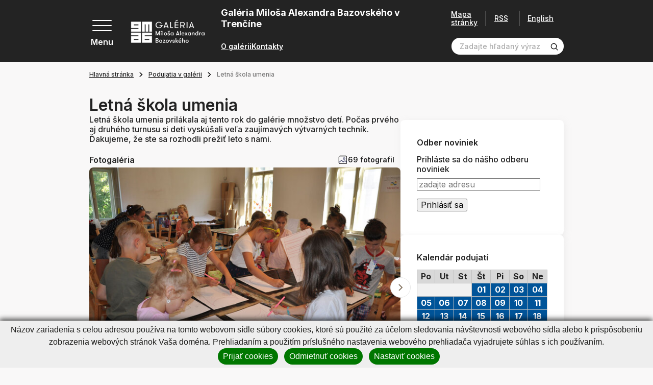

--- FILE ---
content_type: text/html; charset=UTF-8
request_url: https://www.gmab.sk/podujatia-v-galerii/letna-skola-umenia-1.html?page_id=12529
body_size: 41350
content:
<!DOCTYPE html>
<!--[if IE 8]><html class="no-js lt-ie9" lang="sk"><![endif]-->
<!--[if gt IE 8]><!-->
<html class="no-js" lang="sk"><!--<![endif]-->
<head>
    <meta charset="utf-8"/>
    <meta http-equiv="X-UA-Compatible" content="IE=edge">
    <meta name="viewport" content="width=device-width, initial-scale=1.0, maximum-scale=1.0, user-scalable=no">

            <title></title>


    <meta name="Generator" content="BUXUS">
    <meta name="author" content="">
    <meta name="designer" content="ui42 s.r.o">





    <link rel="preconnect" href="https://fonts.googleapis.com">
    <link rel="preconnect" href="https://fonts.gstatic.com" crossorigin="">
    <link href="https://fonts.googleapis.com/css2?family=Inter:wght@400;500;600;700&display=swap" rel="stylesheet">


    <link rel="stylesheet" media="print" href="/buxus/assets/css/print.css">

    <link rel="stylesheet" href="/buxus/assets/css/domain/gmab.css">
    <meta name="robots" content="index, follow" />



<link rel="alternate" hreflang="sk" href="https://www.gmab.sk/podujatia-v-galerii/letna-skola-umenia-1.html?page_id=12529" />
<link rel="alternate" hreflang="en" href="https://www.gmab.sk/podujatia-v-galerii-1/letna-skola-umenia.html?page_id=12529" />
<link rel="alternate" hreflang="x-default" href="https://www.gmab.sk/podujatia-v-galerii/letna-skola-umenia-1.html?page_id=12529" />

<meta property="og:title" content="">
<meta property="og:type" content="">
<meta property="og:description" content="">
<meta property="og:url" content="https://www.gmab.sk/podujatia-v-galerii/letna-skola-umenia-1.html?page_id=12529">
<meta property="og:locale" content="sk">


    <!--PAGE_ID: 12529 -->

    
    </head>
<body>

<svg width="0" height="0" class="d-none">
    <symbol id="email" viewBox="0 0 40 40" fill="none" xmlns="http://www.w3.org/2000/svg">
        <g clip-path="url(#clip0_70_4661)">
            <path d="M39.524 14.2913L35.2346 11.127V5.85938C35.2346 5.21219 34.7099 4.6875 34.0627 4.6875H26.6409L20.7034 0.234375C20.2867 -0.078125 19.7138 -0.078125 19.2971 0.234375L13.3596 4.6875H5.93774C5.29056 4.6875 4.76587 5.21219 4.76587 5.85938V11.127L0.476416 14.2913C0.176963 14.5123 0.000244141 14.8623 0.000244141 15.2344V38.8281C0.000244141 39.4753 0.524932 40 1.17212 40H38.8284C39.4756 40 40.0002 39.4753 40.0002 38.8281V15.2344C40.0002 14.8623 39.8235 14.5123 39.524 14.2913ZM37.6565 15.8261V19.1963L35.2346 20.4022V14.0395L37.6565 15.8261ZM20.0002 2.63672L22.7346 4.6875H17.2659L20.0002 2.63672ZM32.8909 7.03125V21.5692L20.0002 27.9878L7.10962 21.5692V7.03125H32.8909ZM4.76587 14.0395V20.4022L2.34399 19.1963V15.8261L4.76587 14.0395ZM2.34399 37.6562V21.8145L19.4779 30.3459C19.8068 30.5097 20.1936 30.5098 20.5226 30.3459L37.6565 21.8145V37.6562H2.34399Z" fill="black" stroke="black" stroke-width="0.5"/>
            <path d="M12.969 14.0625H27.0315C27.6787 14.0625 28.2034 13.5378 28.2034 12.8906C28.2034 12.2434 27.6787 11.7188 27.0315 11.7188H12.969C12.3218 11.7188 11.7971 12.2434 11.7971 12.8906C11.7971 13.5378 12.3218 14.0625 12.969 14.0625Z" fill="black" stroke="black" stroke-width="0.5"/>
            <path d="M12.969 18.75H20.0002C20.6474 18.75 21.1721 18.2253 21.1721 17.5781C21.1721 16.9309 20.6474 16.4062 20.0002 16.4062H12.969C12.3218 16.4062 11.7971 16.9309 11.7971 17.5781C11.7971 18.2253 12.3218 18.75 12.969 18.75Z" fill="black" stroke="black" stroke-width="0.5"/>
        </g>
        <defs>
            <clipPath id="clip0_70_4661">
                <rect width="40" height="40" fill="white" transform="translate(0.000244141)"/>
            </clipPath>
        </defs>
    </symbol>

    <symbol id="arrowRight" xmlns="http://www.w3.org/2000/svg" viewBox="0 0 9 14" fill="none"><path stroke="currentColor" stroke-width="2" d="m1 1 6 6-6 6"/></symbol>
    <symbol id="arrowLeft" xmlns="http://www.w3.org/2000/svg" viewBox="0 0 9 14" fill="none"><path stroke="currentColor" stroke-width="2" d="M8 13 2 7l6-6"/></symbol>
    <symbol id="arrowTop" xmlns="http://www.w3.org/2000/svg" viewBox="0 0 14 9" fill="none"><path stroke="currentColor" stroke-width="2" d="m1 8 6-6 6 6"/></symbol>
    <symbol id="arrowBottom" xmlns="http://www.w3.org/2000/svg" fill="none" viewBox="0 0 14 9"><path stroke="#0E1650" stroke-width="2" d="M13 1 7 7 1 1"/></symbol>

    <symbol id="image" xmlns="http://www.w3.org/2000/svg" viewBox="0 0 80 80" fill="none"><g fill="currentColor" stroke="currentColor" clip-path="url(#a)"><path d="M36.234 36.737c4.407 0 7.993-3.585 7.993-7.992s-3.586-7.992-7.993-7.992-7.992 3.585-7.992 7.992 3.585 7.992 7.992 7.992Zm0-11.297a3.309 3.309 0 0 1 3.305 3.305 3.309 3.309 0 0 1-3.305 3.305 3.308 3.308 0 0 1-3.304-3.304 3.309 3.309 0 0 1 3.304-3.306Z"/><path d="M77.079 5.781H2.92A2.924 2.924 0 0 0 0 8.702v62.77c0 1.61 1.31 2.921 2.921 2.921H77.08c1.61 0 2.921-1.31 2.921-2.92V8.702c0-1.611-1.31-2.922-2.921-2.922Zm-1.766 4.688v37.094L60.57 32.82a2.469 2.469 0 0 0-3.485.002l-20.85 20.85-13.319-13.317a2.45 2.45 0 0 0-1.744-.724c-.659 0-1.278.257-1.743.722L4.688 55.095V10.469h70.624ZM4.686 69.706v-7.982l16.485-16.485L34.49 58.557a2.453 2.453 0 0 0 1.745.724c.658 0 1.277-.257 1.742-.723l20.851-20.85 16.485 16.485v15.513H4.687Z"/></g><defs><clipPath id="a"><path fill="#fff" d="M0 0h80v80H0z"/></clipPath></defs></symbol>

    <svg id="facebook" xmlns="http://www.w3.org/2000/svg" viewBox="0 0 36 36" fill="none"><path fill="#000" d="M18 .422C8.29.422.422 8.289.422 18c0 9.71 7.867 17.578 17.578 17.578 9.71 0 17.578-7.867 17.578-17.578C35.578 8.29 27.711.422 18 .422Zm5.047 11.023s-1.86-.015-2.328-.015c-.703 0-1.172.61-1.172 1.226v2.586h3.5l-.399 3.524h-3.14v9h-3.555v-8.953h-3v-3.61H16v-3.406c0-1.899 2.11-3.57 3.578-3.57.219 0 3.469.03 3.469.03v3.188Z"/></svg>

    <symbol id="twitter" xmlns="http://www.w3.org/2000/svg" xmlns:xlink="http://www.w3.org/1999/xlink" viewBox="0 0 40 40" fill="none"><path fill="url(#a)" d="M0 0h40v40H0z"/><defs><pattern id="a" width="1" height="1" patternContentUnits="objectBoundingBox"><use xlink:href="#b" transform="scale(.00195)"/></pattern><image xlink:href="[data-uri]" id="b" width="512" height="512"/></defs></symbol>

    <symbol id="party" xmlns="http://www.w3.org/2000/svg" viewBox="0 0 80 80" fill="none"><g fill="currentColor" stroke="currentColor" clip-path="url(#a)"><path d="M24.72 22.965c-1.202-1.203-3.253-.763-3.852.834L.982 76.829c-.705 1.878 1.135 3.723 3.017 3.017L57.03 59.96c1.59-.596 2.042-2.644.834-3.852L24.72 22.965Zm-.741 5.887 9.63 9.631a42.414 42.414 0 0 0 8.472 22.076l-10.026 3.76c-7.498-7.8-11.325-18.707-10.306-29.52l2.23-5.947ZM17.66 69.717a37.232 37.232 0 0 1-5.733-8.726l5.66-15.093a42.14 42.14 0 0 0 9.735 20.195l-9.662 3.624Zm-7.919-2.898c.98 1.62 2.07 3.17 3.262 4.645L7.18 73.647l2.56-6.828Zm36.947-7.987a37.655 37.655 0 0 1-7.392-14.662l12.68 12.679-5.288 1.983ZM55.284 43.773c.915.916 2.4.916 3.315 0 8.816-8.817 17.402-6.09 17.488-6.062a2.344 2.344 0 0 0 1.482-4.447c-.462-.154-11.442-3.648-22.285 7.195a2.343 2.343 0 0 0 0 3.314ZM37.055 25.544c.915.915 2.399.915 3.314 0C51.212 14.7 47.718 3.722 47.564 3.259a2.344 2.344 0 0 0-4.447 1.483c.029.086 2.755 8.67-6.062 17.488a2.343 2.343 0 0 0 0 3.314ZM45.34 30.516a2.343 2.343 0 0 0 3.301 3.328c1.21-.603 4.969 1.66 7.057-.428 2.066-2.066-.129-5.748.42-7.038 1.291-.55 4.971 1.646 7.037-.42 2.067-2.066-.129-5.747.42-7.037 1.294-.55 4.972 1.646 7.038-.42s-.13-5.747.42-7.038c1.285-.547 4.973 1.645 7.037-.42 2.088-2.087-.17-5.852.428-7.056a2.344 2.344 0 0 0-3.328-3.3c-1.847 1.847-1.486 4.454-1.138 6.319-1.864-.348-4.472-.71-6.32 1.138-1.846 1.847-1.485 4.455-1.137 6.32-1.865-.349-4.473-.71-6.32 1.137-1.847 1.847-1.485 4.455-1.137 6.32-1.865-.348-4.473-.71-6.32 1.137-1.847 1.847-1.486 4.455-1.138 6.32-1.864-.348-4.472-.71-6.32 1.138ZM58.598 10.63a2.343 2.343 0 1 0-3.314-3.315 2.343 2.343 0 0 0 3.314 3.315ZM73.513 27.888a2.344 2.344 0 1 0 0-4.687 2.344 2.344 0 0 0 0 4.687ZM68.541 47.088a2.343 2.343 0 1 0 3.314 3.314 2.343 2.343 0 0 0-3.314-3.314ZM35.397 13.944a2.343 2.343 0 1 0-3.313-3.314 2.343 2.343 0 0 0 3.313 3.314Z"/></g><defs><clipPath id="a"><path fill="#fff" d="M0 0h80v80H0z"/></clipPath></defs></symbol>

    <symbol id="senior" xmlns="http://www.w3.org/2000/svg" viewBox="0 0 14 20" fill="none"><path fill="currentColor" d="M13.124 19.372 12.6 12.09a1.856 1.856 0 0 0-1.136-1.578 1.508 1.508 0 0 0-.371-1.49L6.652 4.526c.94-.366 1.494-1.287 1.494-2.085A2.341 2.341 0 0 0 5.902.002c-1.98-.083-3.148 2.18-1.975 3.743C2.03 4.356.89 6.15.887 7.76l-.012 5.77c-.001.322.259.587.586.587l.946-.002-.009 5.27c0 .323.261.586.585.586l2.304.004a.586.586 0 0 0 .58-.51l1.289-9.773c2.07 1.687 1.923 1.569 1.982 1.611-.322.562-.24 1.02-.203 1.537a.586.586 0 0 0 1.168-.083c-.034-.482-.097-.72.13-.982.397-.457 1.156-.209 1.2.397l.522 7.284a.586.586 0 0 0 1.169-.084ZM5.854 1.173a1.17 1.17 0 0 1 1.121 1.218c-.044 1.04-1.331 1.506-2.034.743-.703-.764-.129-2.004.912-1.96Zm-1.08 17.63L3.57 18.8l.008-4.687 1.812-.002-.618 4.691Zm.61-12.066a.586.586 0 0 0-.74.909l1.444 1.176-.542 4.116-3.498.006.01-5.17a3.22 3.22 0 0 1 3.127-3.066l5.075 5.137a.335.335 0 0 1-.453.496L5.385 6.737Z"/></symbol>

    <symbol id="school" xmlns="http://www.w3.org/2000/svg" viewBox="0 0 20 18" fill="none"><path fill="currentColor" d="M19.61 5.119a.586.586 0 0 0-.001-1.105L10.195.693a.586.586 0 0 0-.39 0L.391 4.014A.586.586 0 0 0 .39 5.12l3.729 1.325v3.823c0 .63.658 1.164 1.956 1.585 1.131.367 2.525.57 3.925.57s2.794-.203 3.925-.57c1.298-.421 1.956-.954 1.956-1.585V6.444l1.54-.547v5.296a1.765 1.765 0 0 0-1.177 1.662c0 .767.492 1.42 1.177 1.663v2.237a.586.586 0 1 0 1.172 0v-2.237a1.765 1.765 0 0 0 1.177-1.663c0-.766-.492-1.42-1.177-1.662V5.48l1.017-.361Zm-1.603 8.327a.592.592 0 1 1 .001-1.183.592.592 0 0 1-.001 1.183ZM10 1.866l7.659 2.703L10 7.292 2.341 4.569 10 1.866Zm4.71 8.312c-.113.113-.515.385-1.423.643-.968.277-2.135.429-3.287.429-1.152 0-2.32-.152-3.287-.428-.908-.26-1.31-.53-1.422-.644V6.861l4.513 1.604a.586.586 0 0 0 .392 0l4.513-1.604v3.317Z"/></symbol>

    <symbol id="megaphone" xmlns="http://www.w3.org/2000/svg" viewBox="0 0 80 80" fill="none"><path fill="currentColor" fill-rule="evenodd" stroke="currentColor" d="M52.532 12.362a5.625 5.625 0 0 0-8.91-2.967L19.27 28.534a1.875 1.875 0 0 0-.653 1.96l4.985 18.602c.192.725.8 1.265 1.543 1.37l30.662 4.4a5.626 5.626 0 0 0 6.232-7.023c-2.397-8.94-7.112-26.542-9.507-35.482Zm-3.622.97c2.395 8.94 7.11 26.542 9.507 35.482a1.874 1.874 0 0 1-2.078 2.34l-29.437-4.222-4.343-16.213 23.38-18.377a1.882 1.882 0 0 1 1.75-.305c.598.2 1.056.685 1.22 1.295Z" clip-rule="evenodd"/><path fill="currentColor" fill-rule="evenodd" stroke="currentColor" d="M22.24 29.525a1.879 1.879 0 0 0-2.298-1.327l-8.47 2.27a6.87 6.87 0 0 0-4.175 3.205 6.864 6.864 0 0 0-.687 5.215l2.395 8.945a6.871 6.871 0 0 0 3.204 4.172 6.869 6.869 0 0 0 5.218.688l8.47-2.27a1.872 1.872 0 0 0 1.325-2.295l-4.983-18.603Zm-3.138 2.78 4.012 14.98-6.66 1.785c-.8.215-1.652.103-2.37-.312a3.12 3.12 0 0 1-1.457-1.898l-2.395-8.942a3.126 3.126 0 0 1 2.21-3.828l6.66-1.785Z" clip-rule="evenodd"/><path fill="currentColor" fill-rule="evenodd" stroke="currentColor" d="M28.77 47.2a1.873 1.873 0 0 0-2.078 2.34l2.476 9.242c.252.94 1.18 1.53 2.14 1.36.247-.042.495-.097.745-.165 4.467-1.197 7.207-5.632 6.377-10.105a1.875 1.875 0 0 0-1.577-1.512L28.77 47.2Zm3.5 8.667-1.22-4.552 3.763.54a5.06 5.06 0 0 1-2.543 4.012Z" clip-rule="evenodd"/><path fill="currentColor" fill-rule="evenodd" stroke="currentColor" d="M30.312 48.57a1.867 1.867 0 0 0-1.543-1.37l-3.09-.445a1.908 1.908 0 0 0-.752.045l-6.53 1.75a1.88 1.88 0 0 0-1.19.97 1.87 1.87 0 0 0-.065 1.535s4.233 10.625 6.385 16.035a5.61 5.61 0 0 0 6.665 3.342 5.775 5.775 0 0 0 4.085-7.072l-3.965-14.79Zm-3.3 2.165 3.642 13.595a2.025 2.025 0 0 1-1.432 2.48 1.856 1.856 0 0 1-2.21-1.108l-5.608-14.075 4.123-1.105 1.485.213ZM72.04 24.857l-7.253 1.945a1.874 1.874 0 1 0 .97 3.62l7.253-1.942a1.876 1.876 0 0 0 1.328-2.296 1.879 1.879 0 0 0-2.298-1.327ZM64.755 11.238l-6.035 4.465a1.876 1.876 0 0 0-.392 2.622 1.873 1.873 0 0 0 2.622.393l6.035-4.465a1.876 1.876 0 0 0-2.23-3.015ZM73.738 40.258l-7.445-.968a1.876 1.876 0 1 0-.483 3.72l7.445.965a1.875 1.875 0 0 0 .483-3.718Z" clip-rule="evenodd"/></symbol>

    <symbol id="tickets" xmlns="http://www.w3.org/2000/svg" viewBox="0 0 22 22" fill="none"><path fill="currentColor" d="M21.071 14.914c.556-.215.929-.763.929-1.362v-2.776c0-.822-.67-1.491-1.492-1.491h-.152c.451-.585.41-1.43-.126-1.966l-1.963-1.963a1.468 1.468 0 0 0-1.62-.306.786.786 0 0 1-.867-.162.786.786 0 0 1-.163-.868 1.468 1.468 0 0 0-.306-1.62L13.348.437a1.494 1.494 0 0 0-2.11 0L2.392 9.285h-.9C.67 9.285 0 9.954 0 10.776v2.776c0 .6.373 1.147.929 1.362a.786.786 0 0 1 .499.728c0 .32-.2.613-.5.729A1.468 1.468 0 0 0 0 17.733v2.776C0 21.33.67 22 1.492 22h19.016C21.331 22 22 21.331 22 20.51v-2.776c0-.6-.373-1.147-.929-1.362a.786.786 0 0 1-.499-.729c0-.32.2-.612.5-.728ZM12.154 1.352a.198.198 0 0 1 .28 0l1.962 1.963c.049.049.064.122.037.182a2.088 2.088 0 0 0 .431 2.306 2.088 2.088 0 0 0 2.306.43.166.166 0 0 1 .182.039l1.963 1.962a.198.198 0 0 1 0 .28l-.771.77h-3.372L9.697 3.81l2.457-2.457ZM8.78 4.724l4.56 4.56h-9.12l4.56-4.56ZM1.294 20.51v-2.776c0-.07.041-.132.102-.155a2.088 2.088 0 0 0 1.326-1.936c0-.85-.533-1.628-1.326-1.935a.166.166 0 0 1-.102-.155v-2.776c0-.108.089-.197.198-.197h14.684v10.127H1.493a.198.198 0 0 1-.198-.197Zm19.412-6.957c0 .07-.041.132-.102.155a2.088 2.088 0 0 0-1.326 1.935c0 .85.533 1.629 1.326 1.936a.166.166 0 0 1 .102.155v2.776a.198.198 0 0 1-.198.197h-3.037V10.58h3.037c.11 0 .198.088.198.197v2.776Z"/><path fill="currentColor" d="M4.53 12.294h9.705v1.294H4.53v-1.294ZM4.53 14.883h9.705v1.294H4.53v-1.294ZM4.53 17.47h9.705v1.295H4.53V17.47Z"/></symbol>

    <symbol id="calendar" xmlns="http://www.w3.org/2000/svg" viewBox="0 0 80 80" fill="none"><path fill="currentColor" d="M43.125 35.938h-6.25v6.25h6.25v-6.25Z"/><path fill="currentColor" d="M70.625 6.25h-3.75V0h-6.25v6.25h-41.25V0h-6.25v6.25h-3.75C4.205 6.25 0 10.456 0 15.625v55C0 75.795 4.206 80 9.375 80h32.15a27.558 27.558 0 0 1-5.572-6.25H9.375a3.129 3.129 0 0 1-3.125-3.125v-41.25h67.5V35.953A27.564 27.564 0 0 1 80 41.525v-25.9c0-5.17-4.206-9.375-9.375-9.375Zm3.125 16.875H6.25v-7.5A3.129 3.129 0 0 1 9.375 12.5h3.75v6.25h6.25V12.5h41.25v6.25h6.25V12.5h3.75a3.129 3.129 0 0 1 3.125 3.125v7.5Z"/><path fill="currentColor" d="M58.906 37.813c-11.63 0-21.093 9.462-21.093 21.093S47.275 80 58.906 80 80 70.537 80 58.906c0-11.63-9.463-21.093-21.094-21.093Zm0 35.937c-8.185 0-14.843-6.659-14.843-14.844 0-8.185 6.658-14.843 14.843-14.843 8.185 0 14.844 6.658 14.844 14.843 0 8.185-6.659 14.844-14.844 14.844Z"/><path fill="currentColor" d="M61.875 48.438h-6.25V62.03h11.563v-6.25h-5.313v-7.343ZM30.625 48.438h-6.25v6.25h6.25v-6.25ZM18.125 48.438h-6.25v6.25h6.25v-6.25ZM18.125 35.938h-6.25v6.25h6.25v-6.25ZM18.125 60.938h-6.25v6.25h6.25v-6.25ZM30.625 35.938h-6.25v6.25h6.25v-6.25ZM30.625 60.938h-6.25v6.25h6.25v-6.25Z"/></symbol>

    <symbol id="calendar2" xmlns="http://www.w3.org/2000/svg" viewBox="0 0 40 40" fill="none"><g fill="currentColor" clip-path="url(#a)"><path d="M35.313 3.125h-1.875V0h-3.125v3.125H9.688V0H6.563v3.125H4.688A4.693 4.693 0 0 0 0 7.813v27.5A4.693 4.693 0 0 0 4.688 40h30.625A4.693 4.693 0 0 0 40 35.312v-27.5a4.693 4.693 0 0 0-4.687-4.687Zm1.562 32.188c0 .861-.7 1.562-1.562 1.562H4.688c-.862 0-1.563-.7-1.563-1.563V14.689h33.75v20.624Zm0-23.75H3.125v-3.75c0-.862.701-1.563 1.563-1.563h1.875v3.125h3.125V6.25h20.625v3.125h3.125V6.25h1.875c.861 0 1.562.7 1.562 1.563v3.75Z"/><path d="M9.063 17.969H5.938v3.125h3.125v-3.125ZM15.313 17.969h-3.125v3.125h3.125v-3.125ZM21.563 17.969h-3.125v3.125h3.125v-3.125ZM27.813 17.969h-3.125v3.125h3.125v-3.125ZM34.063 17.969h-3.125v3.125h3.125v-3.125ZM9.063 24.219H5.938v3.125h3.125v-3.125ZM15.313 24.219h-3.125v3.125h3.125v-3.125ZM21.563 24.219h-3.125v3.125h3.125v-3.125ZM27.813 24.219h-3.125v3.125h3.125v-3.125ZM9.063 30.469H5.938v3.125h3.125v-3.125ZM15.313 30.469h-3.125v3.125h3.125v-3.125ZM21.563 30.469h-3.125v3.125h3.125v-3.125ZM27.813 30.469h-3.125v3.125h3.125v-3.125ZM34.063 24.219h-3.125v3.125h3.125v-3.125Z"/></g><defs><clipPath id="a"><path fill="#fff" d="M0 0h40v40H0z"/></clipPath></defs></symbol>

    <symbol id="medal" xmlns="http://www.w3.org/2000/svg" viewBox="0 0 48 58" fill="none"><path fill="currentColor" stroke="currentColor" d="M1.758 50.991a1.653 1.653 0 0 1-.113-1.764l.113 1.764Zm0 0a1.652 1.652 0 0 0 1.643.655l5.988-1.121 2.295 5.637c.24.592.8.991 1.438 1.028h.003l.09.002c.603 0 1.16-.327 1.452-.86l-12.91-5.34Zm44.484 0a1.65 1.65 0 0 1-1.643.655l1.643-.655Zm0 0c.375-.516.42-1.203.113-1.764l-.113 1.764ZM8.777 36.18 1.646 49.227h44.709l-7.131-13.046c3.505-3.696 5.744-8.896 5.744-14.399 0-11.565-9.402-20.974-20.961-20.974-11.566 0-20.975 9.409-20.975 20.974 0 5.604 2.291 10.748 5.745 14.398Zm5.89 20.151 7.475-13.674c.82.064 2.325.12 3.713.008l7.479 13.667c.307.561.893.885 1.538.858h.007a1.654 1.654 0 0 0 1.438-1.028l-.463-.189.463.189 2.295-5.637 5.986 1.12-29.93 4.686Zm7.205-14.2c.708.074 2.628.175 4.264.006l-4.275-.006h.011Zm-9.929 5.896a1.655 1.655 0 0 0-1.839-1.002l-3.883.728 5.088-9.308a20.904 20.904 0 0 0 7.397 3.603l-5.271 9.642-1.492-3.663Zm24.114 0-1.492 3.665-5.275-9.64a20.886 20.886 0 0 0 7.403-3.604l5.086 9.305-3.885-.728h-.003a1.657 1.657 0 0 0-1.834 1.002ZM24.007 4.115c9.733 0 17.653 7.926 17.653 17.667 0 9.695-7.919 17.653-17.672 17.653-9.66-.01-17.648-7.92-17.648-17.653 0-9.74 7.925-17.667 17.667-17.667Z"/></symbol>

    <symbol id="childOld" xmlns="http://www.w3.org/2000/svg" viewBox="0 0 20 20" fill="none"><path fill="currentColor" d="M8.569 11.09c0-1.065-.867-1.93-1.931-1.93-1.065 0-1.931.865-1.931 1.93h1.172a.76.76 0 0 1 1.518 0h1.172ZM13.362 9.16c-1.065 0-1.93.865-1.93 1.93h1.171a.76.76 0 0 1 1.518 0h1.172c0-1.065-.866-1.93-1.93-1.93ZM10 14.518c-.74 0-1.436-.397-1.813-1.037l-1.01.596A3.291 3.291 0 0 0 10 15.69a3.291 3.291 0 0 0 2.822-1.613l-1.009-.596A2.114 2.114 0 0 1 10 14.518Z"/><path fill="#000" d="M19.238 9.014a2.59 2.59 0 0 0-1.351-.715A8.304 8.304 0 0 0 10 2.566h-.393c-.943 0-1.71-.767-1.71-1.71H6.723c0 .64.21 1.232.565 1.71h-.372c-.943 0-1.71-.767-1.71-1.71H4.035c0 1.273.83 2.355 1.977 2.736a8.29 8.29 0 0 0-3.899 4.707 2.59 2.59 0 0 0-1.35.716A2.588 2.588 0 0 0 0 10.855c0 .687.265 1.335.746 1.824.376.383.85.635 1.367.733A8.304 8.304 0 0 0 10 19.144a8.304 8.304 0 0 0 7.887-5.732c.517-.098.991-.35 1.367-.733.481-.49.746-1.137.746-1.824 0-.695-.27-1.348-.762-1.84Zm-1.813 3.272-.44.008-.114.425A7.128 7.128 0 0 1 10 17.973a7.128 7.128 0 0 1-6.87-5.254l-.116-.425-.44-.008a1.438 1.438 0 0 1-1.402-1.43c0-.383.149-.742.419-1.013.263-.262.612-.411.984-.418l.44-.008.114-.425A7.128 7.128 0 0 1 10 3.738c1.06 0 1.92.862 1.92 1.921 0 1.06-.86 1.92-1.92 1.92s-1.92-.86-1.92-1.92H6.906A3.096 3.096 0 0 0 10 8.752a3.096 3.096 0 0 0 2.78-4.447 7.12 7.12 0 0 1 4.09 4.687l.115.425.44.008c.372.007.721.156.984.418.27.27.42.63.42 1.012 0 .775-.63 1.416-1.404 1.431Z"/></symbol>

    <symbol id="child" xmlns="http://www.w3.org/2000/svg" viewBox="0 0 20 20" fill="none"><path fill="currentColor" d="M8.569 11.09c0-1.065-.867-1.93-1.931-1.93-1.065 0-1.931.865-1.931 1.93h1.172a.76.76 0 0 1 1.518 0h1.172ZM13.362 9.16c-1.064 0-1.93.865-1.93 1.93h1.171a.76.76 0 0 1 1.518 0h1.172c0-1.065-.866-1.93-1.93-1.93ZM10 14.518c-.74 0-1.436-.397-1.813-1.037l-1.01.596A3.291 3.291 0 0 0 10 15.69a3.291 3.291 0 0 0 2.822-1.613l-1.009-.596A2.114 2.114 0 0 1 10 14.518Z"/><path fill="currentColor" d="M19.238 9.014a2.59 2.59 0 0 0-1.351-.715A8.304 8.304 0 0 0 10 2.566h-.393c-.943 0-1.71-.767-1.71-1.71H6.723c0 .64.21 1.232.565 1.71h-.372c-.943 0-1.71-.767-1.71-1.71H4.035c0 1.273.83 2.355 1.977 2.736a8.29 8.29 0 0 0-3.899 4.707 2.59 2.59 0 0 0-1.35.716A2.588 2.588 0 0 0 0 10.855c0 .687.265 1.335.746 1.824.376.383.85.635 1.367.733A8.304 8.304 0 0 0 10 19.144a8.304 8.304 0 0 0 7.887-5.732c.517-.098.991-.35 1.367-.733.481-.49.746-1.137.746-1.824 0-.695-.27-1.348-.762-1.84Zm-1.813 3.272-.44.008-.114.425A7.128 7.128 0 0 1 10 17.973a7.128 7.128 0 0 1-6.87-5.254l-.116-.425-.44-.008a1.438 1.438 0 0 1-1.402-1.43c0-.383.149-.742.419-1.013.263-.262.612-.411.984-.418l.44-.008.114-.425A7.128 7.128 0 0 1 10 3.738c1.06 0 1.92.862 1.92 1.921 0 1.06-.86 1.92-1.92 1.92s-1.92-.86-1.92-1.92H6.906A3.096 3.096 0 0 0 10 8.752a3.096 3.096 0 0 0 2.78-4.447 7.12 7.12 0 0 1 4.09 4.687l.115.425.44.008c.372.007.721.156.984.418.27.27.42.63.42 1.012 0 .775-.63 1.416-1.404 1.431Z"/></symbol>

    <symbol id="search" xmlns="http://www.w3.org/2000/svg" viewBox="0 0 19 19" fill="none"><path fill="currentColor" d="M8.333 15.833a7.5 7.5 0 1 1 0-15 7.5 7.5 0 0 1 0 15Zm0-13.333a5.833 5.833 0 1 0 0 11.666 5.833 5.833 0 0 0 0-11.666Z"/><path fill="currentColor" d="m13.925 12.741-1.183 1.184 4.416 4.408a.833.833 0 0 0 1.175 0 .834.834 0 0 0 0-1.175l-4.408-4.417Z"/></symbol>

    <symbol id="cross" xmlns="http://www.w3.org/2000/svg" viewBox="0 0 26 26" fill="none"><path fill="currentColor" stroke="currentColor" stroke-width=".4" d="M2.385.97.97 2.386 11.556 12.97.97 23.557l1.415 1.414L12.97 14.385 23.556 24.97l1.415-1.414L14.384 12.97 24.971 2.385 23.556.97 12.97 11.557 2.385.97Z"/></symbol>

    <symbol id="download" xmlns="http://www.w3.org/2000/svg" fill="none" viewBox="0 0 14 13"><g clip-path="url(#a)"><path fill="currentColor" d="M10.68 6.663 7 10.343l-3.68-3.68.677-.676L6.521 8.51V0h.958v8.51l2.524-2.523.676.676Zm2.445 4.63H.875v.957h12.25v-.957Z"/></g><defs><clipPath id="a"><path fill="currentColor" d="M.875 0h12.25v12.25H.875z"/></clipPath></defs></symbol>

    <symbol id="link" xmlns="http://www.w3.org/2000/svg" fill="none" viewBox="0 0 26 26"><path fill="currentColor" d="m11.069 19.735-3.075 2.98a3.334 3.334 0 0 1-4.614 0 3.092 3.092 0 0 1 0-4.47l6.151-5.961a3.335 3.335 0 0 1 4.613 0 1.112 1.112 0 0 0 1.537 0 1.031 1.031 0 0 0 0-1.49c-2.123-2.058-5.564-2.058-7.687 0l-6.152 5.96a5.154 5.154 0 0 0 0 7.452c2.123 2.059 5.565 2.059 7.69 0l3.075-2.98a1.031 1.031 0 0 0 0-1.49 1.112 1.112 0 0 0-1.538 0Z"/><path fill="currentColor" d="M24.145 1.807c-2.141-2.076-5.613-2.076-7.753 0l-3.72 3.609a1.04 1.04 0 0 0 0 1.503 1.12 1.12 0 0 0 1.55 0l3.72-3.608a3.362 3.362 0 0 1 4.652 0 3.122 3.122 0 0 1 0 4.511l-6.822 6.617a3.36 3.36 0 0 1-4.65 0 1.12 1.12 0 0 0-1.55 0 1.041 1.041 0 0 0 0 1.504c2.14 2.076 5.61 2.076 7.75 0l6.823-6.617a5.204 5.204 0 0 0 0-7.519Z"/></symbol>

    <symbol id="file" xmlns="http://www.w3.org/2000/svg" fill="none" viewBox="0 0 30 30"><g fill="currentColor" clip-path="url(#a)"><path d="M18.475 17.153a.937.937 0 0 0-1.326 0l-1.212 1.212V12.66a.937.937 0 1 0-1.874 0v5.704l-1.212-1.212a.937.937 0 0 0-1.326 1.325c3.023 3.023 2.875 2.915 3.116 3.015a.937.937 0 0 0 1.022-.203l2.812-2.812a.937.937 0 0 0 0-1.325ZM19.686 25.314h-9.372a.937.937 0 0 1 0-1.875h9.372a.937.937 0 0 1 0 1.875Z"/><path d="M26.247 9.367a.937.937 0 0 0-.275-.65C17.011-.245 17.506.22 17.317.118c-.303-.161.552-.11-11.528-.11a2.038 2.038 0 0 0-2.036 2.035v25.921c0 1.123.913 2.036 2.036 2.036h18.423a2.038 2.038 0 0 0 2.035-2.036V9.367Zm-8.435-1.085V3.208l5.235 5.235c-5.446 0-5.082.002-5.107-.003a.161.161 0 0 1-.128-.158Zm6.56 19.682a.161.161 0 0 1-.16.161H5.789a.161.161 0 0 1-.162-.16V2.042c0-.089.073-.16.162-.16h10.148v6.399c0 1.122.914 2.036 2.036 2.036h6.4v17.646Z"/></g><defs><clipPath id="a"><path fill="#fff" d="M0 0h30v30H0z"/></clipPath></defs></symbol>

    <symbol id="user" xmlns="http://www.w3.org/2000/svg" fill="none" viewBox="0 0 30 30"><g clip-path="url(#a)"><path fill="currentColor" d="M5.668 30h18.664a2.553 2.553 0 0 0 2.55-2.55v-6.896a7.532 7.532 0 0 0-7.524-7.524h-8.716a7.533 7.533 0 0 0-7.524 7.524v6.896A2.553 2.553 0 0 0 5.668 30Zm-.675-9.446a5.655 5.655 0 0 1 5.649-5.649h8.716a5.655 5.655 0 0 1 5.649 5.65v6.895a.676.676 0 0 1-.675.675h-2.848V21.68a.938.938 0 0 0-1.875 0v6.445h-9.218V21.68a.938.938 0 0 0-1.875 0v6.445H5.668a.676.676 0 0 1-.675-.675v-6.896ZM15 12.084a6.041 6.041 0 1 0-6.042-6.042A6.049 6.049 0 0 0 15 12.083Zm0-10.209a4.167 4.167 0 1 1 0 8.334 4.167 4.167 0 0 1 0-8.334Z"/></g><defs><clipPath id="a"><path fill="#fff" d="M0 0h30v30H0z"/></clipPath></defs></symbol>

    <symbol id="print" xmlns="http://www.w3.org/2000/svg" fill="none" viewBox="0 0 24 24"><path fill="currentColor" d="M22.133 6.277h-2.545v-4.63a.8.8 0 0 0-.8-.8H5.212a.8.8 0 0 0-.8.8v4.63H1.867C.837 6.277 0 7.114 0 8.143v8.049c0 1.03.837 1.867 1.867 1.867h2.545v4.294a.8.8 0 0 0 .8.8h13.576a.8.8 0 0 0 .8-.8V18.06h2.545c1.03 0 1.867-.838 1.867-1.867V8.143c0-1.029-.837-1.866-1.867-1.866Zm-16.12-3.83h11.975v3.83H6.012v-3.83Zm11.975 19.106H6.012v-6.545h11.976v6.545Zm.8-10.579H16.75a.8.8 0 0 1 0-1.6h2.037a.8.8 0 0 1 0 1.6Z"/></symbol>

    <symbol id="image2" xmlns="http://www.w3.org/2000/svg" fill="none" viewBox="0 0 25 25"><path fill="currentColor" d="M19.938 22.656H5.063a2.719 2.719 0 0 1-2.72-2.718V5.063a2.719 2.719 0 0 1 2.72-2.72h14.875a2.718 2.718 0 0 1 2.718 2.72v14.875a2.718 2.718 0 0 1-2.718 2.718ZM5.063 3.906a1.156 1.156 0 0 0-1.157 1.156v14.875a1.156 1.156 0 0 0 1.156 1.157h14.875a1.156 1.156 0 0 0 1.157-1.157V5.063a1.156 1.156 0 0 0-1.157-1.156H5.063Z"/><path fill="#3D4169" d="M3.125 19.594a.79.79 0 0 1-.594-.271.78.78 0 0 1 .094-1.104l5.333-4.5a2.084 2.084 0 0 1 2.813.114l2.531 2.532a.52.52 0 0 0 .677 0l2.459-1.782a2.084 2.084 0 0 1 2.541 0l3.386 2.698a.785.785 0 1 1-.98 1.23l-3.375-2.709a.52.52 0 0 0-.635 0l-2.458 1.906a2.083 2.083 0 0 1-2.72-.187l-2.53-2.584a.52.52 0 0 0-.698 0l-5.344 4.48a.75.75 0 0 1-.5.177ZM15.625 12.24a2.864 2.864 0 1 1 0-5.73 2.864 2.864 0 0 1 0 5.73Zm0-4.167a1.302 1.302 0 1 0 0 2.604 1.302 1.302 0 0 0 0-2.604Z"/></symbol>

    <symbol id="zoom" xmlns="http://www.w3.org/2000/svg" fill="none" viewBox="0 0 22 22"><path fill="currentColor" d="M9.166 16.5A7.333 7.333 0 1 1 16.5 9.166 7.342 7.342 0 0 1 9.166 16.5Zm0-12.834a5.5 5.5 0 1 0 0 11 5.5 5.5 0 0 0 0-11Z"/><path fill="currentColor" d="M18.333 19.25a.917.917 0 0 1-.648-.269l-4.583-4.583a.917.917 0 0 1 1.296-1.296l4.583 4.583a.917.917 0 0 1-.648 1.565ZM11.917 10.083h-5.5a.917.917 0 1 1 0-1.833h5.5a.916.916 0 0 1 0 1.833Z"/><path fill="currentColor" d="M9.167 12.833a.916.916 0 0 1-.917-.916v-5.5a.917.917 0 1 1 1.833 0v5.5a.916.916 0 0 1-.916.916Z"/></symbol>

    <symbol id="text" xmlns="http://www.w3.org/2000/svg" fill="none" viewBox="0 0 30 30"><g fill="currentColor" clip-path="url(#a)"><path d="M30 22.941V7.06h-8.823V4.412h2.646V2.647h-7.058v1.765h2.647v2.647H0V22.94h19.412v2.647h-2.647v1.765h7.058v-1.765h-2.646v-2.647H30ZM28.235 8.824v12.353h-7.058V8.824h7.058ZM1.765 21.177V8.824h17.647v12.353H1.765Z"/><path d="M3.53 10.588v3.53h1.764v-1.765H7.06v5.294H5.294v1.765h5.294v-1.765H8.824v-5.294h1.764v1.765h1.765v-3.53H3.529Z"/></g><defs><clipPath id="a"><path fill="#fff" d="M0 0h30v30H0z"/></clipPath></defs></symbol>

    <symbol id="videoPlay" xmlns="http://www.w3.org/2000/svg" xmlns:xlink="http://www.w3.org/1999/xlink" viewBox="0 0 61 61" xml:space="preserve"><circle fill="#FFF" __fill-opacity=".26" cx="30.5" cy="30.5" r="30.5"/><defs><path id="a" d="M6 6h49v49H6z"/></defs><clipPath id="b"><use xlink:href="#a" overflow="visible"/></clipPath><g clip-path="url(#b)"><path fill="#333" __fill-opacity=".6" d="M30.5 6C17.025 6 6 17.025 6 30.5S17.025 55 30.5 55 55 43.975 55 30.5 43.975 6 30.5 6zm-6.125 36.75v-24.5L42.75 30.5 24.375 42.75z"/></g></symbol>
</svg>

<header class="header">
    <div class="container">
        <div class="header__inner">
            <div class="header__wrapper">
                <button class="hamburger-menu" data-hamburger="">
                    <div class="hamburger-menu__lines">
                        <div class="hamburger-menu__line hamburger-menu__line--one"></div>
                        <div class="hamburger-menu__line hamburger-menu__line--two"></div>
                        <div class="hamburger-menu__line hamburger-menu__line--three"></div>
                    </div>
                    <div class="hamburger-menu__title hamburger-menu__title--open">Menu</div>
                    <div class="hamburger-menu__title hamburger-menu__title--close">Zavrieť</div>
                </button>

                <a href="/" class="logo">
                    <img src="/buxus/images/image_2366423f7e1f2e2e.png" alt="Logo Galéria Miloša Alexandra Bazovského v Trenčíne">
                </a>

                <div class="page-name">
                    Galéria Miloša Alexandra Bazovského v Trenčíne                </div>

                                <nav class="main-nav">
                                                                    <a href="https://www.gmab.sk/hlavna-stranka/o-galerii.html?page_id=160" class="main-nav__item">
                                                                O galérii                            
                        </a>
                                                                                    <a href="https://www.gmab.sk/kontakty.html?page_id=183" class="main-nav__item">
                                                                Kontakty                            
                        </a>
                                                        </nav>
                
                                <div class="header-links">
                                            <a href="https://www.gmab.sk/mapa-stranky.html?page_id=165"
                       class="header-links__link">Mapa stránky</a>
                                        <a href="https://www.gmab.sk/rss.html?page_id=166"
                       class="header-links__link">RSS</a>
                                        <div class="gtranslate_wrapper header-links__link" style="float: right; margin: 0 0px 0 5px;"></div>
                </div>
                
                <div class="header-search">
                    <button class="header-search__button" data-search-button="open">
                        <svg data-search-icon="" width="26" height="26">
                            <use xlink:href="#search"></use>
                        </svg>

                        <svg data-cross-icon="" width="26" height="26" class="d-none">
                            <use xlink:href="#cross"></use>
                        </svg>
                    </button>

                    <div class="header-search__form d-none d-md-block" data-search-form="">
                        <form id="search-form" method="get" data-search-input=""
                              action="https://www.gmab.sk/vysledky-vyhladavania.html?page_id=17453">
                            <div class="header-search__input-wrap">
                                <input type="text" class="form-control" name="term" id="search-text" autocomplete="off"
                                       placeholder="Zadajte hľadaný výraz"
                                       value=""/>
                                <button type="submit" class="header-search__submit-button">
                                    <svg width="15" height="15">
                                        <use xlink:href="#search"></use>
                                    </svg>
                                </button>
                            </div>

                        </form>
                    </div>
                </div>
            </div>

            
            <div class="menu" data-menu-wrapper="" data-level-active="1">
                <div class="menu-items">
                    <ul class="menu-list menu-list--level1" data-menu="">

                                                    <li class="menu-item menu-item--level1">
                    <span class="menu-item__link-wrap">
                        <a href="https://www.gmab.sk/aktuality.html?page_id=213"
                           class="menu-item__link "
                           data-menu-link="">Aktuality</a>

                            <button class="menu-item__link-button" data-submenu-toggle="">
                                <span class="icon">
                                    <svg class="arrow-icon" width="12" height="7">
                                        <use xlink:href="#arrowTop"></use>
                                    </svg>
                                </span>
                            </button>

                    </span>

                                                        </li>
                                                <li class="menu-item menu-item--level1">
                    <span class="menu-item__link-wrap">
                        <a href="https://www.gmab.sk/hlavna-stranka/o-galerii.html?page_id=160"
                           class="menu-item__link "
                           data-menu-link="">O galérii</a>

                            <button class="menu-item__link-button" data-submenu-toggle="">
                                <span class="icon">
                                    <svg class="arrow-icon" width="12" height="7">
                                        <use xlink:href="#arrowTop"></use>
                                    </svg>
                                </span>
                            </button>

                    </span>

                                                            <ul class="menu-list menu-list--level2" data-submenu="2">
                                                                    <li class="menu-item menu-item--level2">
                                    <span class="menu-item__link-wrap">
                                        <a href="https://www.gmab.sk/hlavna-stranka/o-galerii/historia-vzniku.html?page_id=188"
                                           class="menu-item__link "
                                           data-menu-link="">História vzniku</a>

                                            <button class="menu-item__link-button" data-submenu-toggle="">
                                                <span class="icon">
                                                    <svg class="arrow-icon" width="12" height="7">
                                                        <use xlink:href="#arrowTop"></use>
                                                    </svg>
                                                </span>
                                            </button>

                                    </span>
                                                                            <ul class="menu-list menu-list--level3" data-submenu="3">
                                                                                    <li class="menu-item menu-item--level3">
                                            <a href="https://www.gmab.sk/hlavna-stranka/o-galerii/historia-vzniku/historia-v-skratke.html?page_id=1546"
                                               class="menu-item__link ">
                                                    História v skratke
                                            </a>
                                        </li>
                                                                            </ul>
                                                                    </li>
                                                                <li class="menu-item menu-item--level2">
                                    <span class="menu-item__link-wrap">
                                        <a href="https://www.gmab.sk/hlavna-stranka/o-galerii/sidlo-galerie.html?page_id=193"
                                           class="menu-item__link "
                                           data-menu-link="">Sídlo galérie</a>

                                            <button class="menu-item__link-button" data-submenu-toggle="">
                                                <span class="icon">
                                                    <svg class="arrow-icon" width="12" height="7">
                                                        <use xlink:href="#arrowTop"></use>
                                                    </svg>
                                                </span>
                                            </button>

                                    </span>
                                                                        </li>
                                                                <li class="menu-item menu-item--level2">
                                    <span class="menu-item__link-wrap">
                                        <a href="https://www.gmab.sk/hlavna-stranka/o-galerii/profilacia.html?page_id=192"
                                           class="menu-item__link "
                                           data-menu-link="">Profilácia</a>

                                            <button class="menu-item__link-button" data-submenu-toggle="">
                                                <span class="icon">
                                                    <svg class="arrow-icon" width="12" height="7">
                                                        <use xlink:href="#arrowTop"></use>
                                                    </svg>
                                                </span>
                                            </button>

                                    </span>
                                                                        </li>
                                                                <li class="menu-item menu-item--level2">
                                    <span class="menu-item__link-wrap">
                                        <a href="https://www.gmab.sk/hlavna-stranka/o-galerii/vystavna-cinnost.html?page_id=1535"
                                           class="menu-item__link "
                                           data-menu-link="">Výstavná činnosť</a>

                                            <button class="menu-item__link-button" data-submenu-toggle="">
                                                <span class="icon">
                                                    <svg class="arrow-icon" width="12" height="7">
                                                        <use xlink:href="#arrowTop"></use>
                                                    </svg>
                                                </span>
                                            </button>

                                    </span>
                                                                            <ul class="menu-list menu-list--level3" data-submenu="3">
                                                                                    <li class="menu-item menu-item--level3">
                                            <a href="https://www.gmab.sk/hlavna-stranka/o-galerii/vystavna-cinnost/vystavy-2009-2018.html?page_id=1545"
                                               class="menu-item__link ">
                                                    Výstavy 2009 - 2018
                                            </a>
                                        </li>
                                                                                <li class="menu-item menu-item--level3">
                                            <a href="https://www.gmab.sk/hlavna-stranka/o-galerii/vystavna-cinnost/vystavy-1999-2008.html?page_id=1544"
                                               class="menu-item__link ">
                                                    Výstavy 1999-2008
                                            </a>
                                        </li>
                                                                                <li class="menu-item menu-item--level3">
                                            <a href="https://www.gmab.sk/hlavna-stranka/o-galerii/vystavna-cinnost/vystavy-1989-1998.html?page_id=1543"
                                               class="menu-item__link ">
                                                    Výstavy 1989-1998
                                            </a>
                                        </li>
                                                                                <li class="menu-item menu-item--level3">
                                            <a href="https://www.gmab.sk/hlavna-stranka/o-galerii/vystavna-cinnost/vystavy-1979-1988.html?page_id=1542"
                                               class="menu-item__link ">
                                                    Výstavy 1979-1988
                                            </a>
                                        </li>
                                                                                <li class="menu-item menu-item--level3">
                                            <a href="https://www.gmab.sk/hlavna-stranka/o-galerii/vystavna-cinnost/vystavy-1969-1978.html?page_id=1541"
                                               class="menu-item__link ">
                                                    Výstavy 1969-1978
                                            </a>
                                        </li>
                                                                            </ul>
                                                                    </li>
                                                                <li class="menu-item menu-item--level2">
                                    <span class="menu-item__link-wrap">
                                        <a href="https://www.gmab.sk/hlavna-stranka/o-galerii/zbierkovy-fond.html?page_id=191"
                                           class="menu-item__link "
                                           data-menu-link="">Zbierkový fond</a>

                                            <button class="menu-item__link-button" data-submenu-toggle="">
                                                <span class="icon">
                                                    <svg class="arrow-icon" width="12" height="7">
                                                        <use xlink:href="#arrowTop"></use>
                                                    </svg>
                                                </span>
                                            </button>

                                    </span>
                                                                        </li>
                                                                <li class="menu-item menu-item--level2">
                                    <span class="menu-item__link-wrap">
                                        <a href="https://www.gmab.sk/hlavna-stranka/o-galerii/autori-v-zbierkach-gmab.html?page_id=1288"
                                           class="menu-item__link "
                                           data-menu-link="">Autori v zbierkach GMAB</a>

                                            <button class="menu-item__link-button" data-submenu-toggle="">
                                                <span class="icon">
                                                    <svg class="arrow-icon" width="12" height="7">
                                                        <use xlink:href="#arrowTop"></use>
                                                    </svg>
                                                </span>
                                            </button>

                                    </span>
                                                                            <ul class="menu-list menu-list--level3" data-submenu="3">
                                                                                    <li class="menu-item menu-item--level3">
                                            <a href="https://www.gmab.sk/hlavna-stranka/o-galerii/autori-v-zbierkach-gmab/autori-v-zbierkach-gmab-a-f.html?page_id=1291"
                                               class="menu-item__link ">
                                                    Autori v zbierkach GMAB (A-F)
                                            </a>
                                        </li>
                                                                                <li class="menu-item menu-item--level3">
                                            <a href="https://www.gmab.sk/hlavna-stranka/o-galerii/autori-v-zbierkach-gmab/autori-v-zbierkach-gmab-g-k.html?page_id=1292"
                                               class="menu-item__link ">
                                                    Autori v zbierkach GMAB (G-K)
                                            </a>
                                        </li>
                                                                                <li class="menu-item menu-item--level3">
                                            <a href="https://www.gmab.sk/hlavna-stranka/o-galerii/autori-v-zbierkach-gmab/autori-v-zbierkach-gmab-l-r.html?page_id=1293"
                                               class="menu-item__link ">
                                                    Autori v zbierkach GMAB (L-R)
                                            </a>
                                        </li>
                                                                                <li class="menu-item menu-item--level3">
                                            <a href="https://www.gmab.sk/hlavna-stranka/o-galerii/autori-v-zbierkach-gmab/autori-v-zbierkach-gmab-s-z.html?page_id=1294"
                                               class="menu-item__link ">
                                                    Autori v zbierkach GMAB (S-Z)
                                            </a>
                                        </li>
                                                                                <li class="menu-item menu-item--level3">
                                            <a href="https://www.gmab.sk/hlavna-stranka/o-galerii/autori-v-zbierkach-gmab/zahranicne-zbierky.html?page_id=1295"
                                               class="menu-item__link ">
                                                    Zahraničné zbierky
                                            </a>
                                        </li>
                                                                            </ul>
                                                                    </li>
                                                                <li class="menu-item menu-item--level2">
                                    <span class="menu-item__link-wrap">
                                        <a href="https://www.gmab.sk/hlavna-stranka/o-galerii/publikacna-cinnost.html?page_id=190"
                                           class="menu-item__link "
                                           data-menu-link="">Publikačná činnosť</a>

                                            <button class="menu-item__link-button" data-submenu-toggle="">
                                                <span class="icon">
                                                    <svg class="arrow-icon" width="12" height="7">
                                                        <use xlink:href="#arrowTop"></use>
                                                    </svg>
                                                </span>
                                            </button>

                                    </span>
                                                                            <ul class="menu-list menu-list--level3" data-submenu="3">
                                                                                    <li class="menu-item menu-item--level3">
                                            <a href="https://www.gmab.sk/hlavna-stranka/o-galerii/publikacna-cinnost/publikacie-od-roku-2010.html?page_id=1411"
                                               class="menu-item__link ">
                                                    Publikácie od roku 2010
                                            </a>
                                        </li>
                                                                                <li class="menu-item menu-item--level3">
                                            <a href="https://www.gmab.sk/hlavna-stranka/o-galerii/publikacna-cinnost/publikacie-2000-2009.html?page_id=1410"
                                               class="menu-item__link ">
                                                    Publikácie 2000-2009
                                            </a>
                                        </li>
                                                                                <li class="menu-item menu-item--level3">
                                            <a href="https://www.gmab.sk/hlavna-stranka/o-galerii/publikacna-cinnost/publikacie-1990-1999.html?page_id=1409"
                                               class="menu-item__link ">
                                                    Publikácie 1990-1999
                                            </a>
                                        </li>
                                                                                <li class="menu-item menu-item--level3">
                                            <a href="https://www.gmab.sk/hlavna-stranka/o-galerii/publikacna-cinnost/publikacie-1980-1989.html?page_id=1408"
                                               class="menu-item__link ">
                                                    Publikácie 1980-1989
                                            </a>
                                        </li>
                                                                                <li class="menu-item menu-item--level3">
                                            <a href="https://www.gmab.sk/hlavna-stranka/o-galerii/publikacna-cinnost/publikacie-1969-1979.html?page_id=1407"
                                               class="menu-item__link ">
                                                    Publikácie 1969-1979
                                            </a>
                                        </li>
                                                                            </ul>
                                                                    </li>
                                                                <li class="menu-item menu-item--level2">
                                    <span class="menu-item__link-wrap">
                                        <a href="https://www.gmab.sk/hlavna-stranka/o-galerii/kulturno-vzdelavacia-cinnost.html?page_id=1548"
                                           class="menu-item__link "
                                           data-menu-link="">Kultúrno-vzdelávacia činnosť</a>

                                            <button class="menu-item__link-button" data-submenu-toggle="">
                                                <span class="icon">
                                                    <svg class="arrow-icon" width="12" height="7">
                                                        <use xlink:href="#arrowTop"></use>
                                                    </svg>
                                                </span>
                                            </button>

                                    </span>
                                                                        </li>
                                                                <li class="menu-item menu-item--level2">
                                    <span class="menu-item__link-wrap">
                                        <a href="https://www.gmab.sk/hlavna-stranka/o-galerii/zriadovacia-listina.html?page_id=189"
                                           class="menu-item__link "
                                           data-menu-link="">Zriaďovacia listina</a>

                                            <button class="menu-item__link-button" data-submenu-toggle="">
                                                <span class="icon">
                                                    <svg class="arrow-icon" width="12" height="7">
                                                        <use xlink:href="#arrowTop"></use>
                                                    </svg>
                                                </span>
                                            </button>

                                    </span>
                                                                        </li>
                                                                <li class="menu-item menu-item--level2">
                                    <span class="menu-item__link-wrap">
                                        <a href="https://www.gmab.sk/hlavna-stranka/o-galerii/rozbor-cinnosti.html?page_id=319"
                                           class="menu-item__link "
                                           data-menu-link="">Rozbor činnosti</a>

                                            <button class="menu-item__link-button" data-submenu-toggle="">
                                                <span class="icon">
                                                    <svg class="arrow-icon" width="12" height="7">
                                                        <use xlink:href="#arrowTop"></use>
                                                    </svg>
                                                </span>
                                            </button>

                                    </span>
                                                                        </li>
                                                                <li class="menu-item menu-item--level2">
                                    <span class="menu-item__link-wrap">
                                        <a href="https://www.gmab.sk/hlavna-stranka/o-galerii/zverejnovanie-dokumentov.html?page_id=2078"
                                           class="menu-item__link "
                                           data-menu-link="">Zverejňovanie dokumentov</a>

                                            <button class="menu-item__link-button" data-submenu-toggle="">
                                                <span class="icon">
                                                    <svg class="arrow-icon" width="12" height="7">
                                                        <use xlink:href="#arrowTop"></use>
                                                    </svg>
                                                </span>
                                            </button>

                                    </span>
                                                                            <ul class="menu-list menu-list--level3" data-submenu="3">
                                                                                    <li class="menu-item menu-item--level3">
                                            <a href="https://www.gmab.sk/hlavna-stranka/o-galerii/zverejnovanie-dokumentov/faktury.html?page_id=2081"
                                               class="menu-item__link ">
                                                    Faktúry
                                            </a>
                                        </li>
                                                                                <li class="menu-item menu-item--level3">
                                            <a href="https://www.gmab.sk/hlavna-stranka/o-galerii/zverejnovanie-dokumentov/objednavky.html?page_id=2080"
                                               class="menu-item__link ">
                                                    Objednávky
                                            </a>
                                        </li>
                                                                                <li class="menu-item menu-item--level3">
                                            <a href="https://www.gmab.sk/hlavna-stranka/o-galerii/zverejnovanie-dokumentov/zmluvy.html?page_id=2079"
                                               class="menu-item__link ">
                                                    Zmluvy
                                            </a>
                                        </li>
                                                                                <li class="menu-item menu-item--level3">
                                            <a href="https://www.gmab.sk/o-galerii/zverejnovanie-dokumentov/vyrocne-spravy.html?page_id=2105"
                                               class="menu-item__link ">
                                                    Výročné správy
                                            </a>
                                        </li>
                                                                            </ul>
                                                                    </li>
                                                                <li class="menu-item menu-item--level2">
                                    <span class="menu-item__link-wrap">
                                        <a href="https://www.gmab.sk/hlavna-stranka/o-galerii/pristup-k-informaciam.html?page_id=12222"
                                           class="menu-item__link "
                                           data-menu-link="">Prístup k informáciám</a>

                                            <button class="menu-item__link-button" data-submenu-toggle="">
                                                <span class="icon">
                                                    <svg class="arrow-icon" width="12" height="7">
                                                        <use xlink:href="#arrowTop"></use>
                                                    </svg>
                                                </span>
                                            </button>

                                    </span>
                                                                        </li>
                                                                <li class="menu-item menu-item--level2">
                                    <span class="menu-item__link-wrap">
                                        <a href="https://www.gmab.sk/hlavna-stranka/o-galerii/ochrana-osobnych-udajov.html?page_id=12132"
                                           class="menu-item__link "
                                           data-menu-link="">Ochrana osobných údajov</a>

                                            <button class="menu-item__link-button" data-submenu-toggle="">
                                                <span class="icon">
                                                    <svg class="arrow-icon" width="12" height="7">
                                                        <use xlink:href="#arrowTop"></use>
                                                    </svg>
                                                </span>
                                            </button>

                                    </span>
                                                                        </li>
                                                                <li class="menu-item menu-item--level2">
                                    <span class="menu-item__link-wrap">
                                        <a href="https://www.gmab.sk/hlavna-stranka/o-galerii/protikorupcna-politika.html?page_id=17507"
                                           class="menu-item__link "
                                           data-menu-link="">Protikorupčná politika</a>

                                            <button class="menu-item__link-button" data-submenu-toggle="">
                                                <span class="icon">
                                                    <svg class="arrow-icon" width="12" height="7">
                                                        <use xlink:href="#arrowTop"></use>
                                                    </svg>
                                                </span>
                                            </button>

                                    </span>
                                                                        </li>
                                                                <li class="menu-item menu-item--level2">
                                    <span class="menu-item__link-wrap">
                                        <a href="https://www.gmab.sk/hlavna-stranka/o-galerii/fond-na-podporu-umenia.html?page_id=12138"
                                           class="menu-item__link "
                                           data-menu-link="">Fond na podporu umenia</a>

                                            <button class="menu-item__link-button" data-submenu-toggle="">
                                                <span class="icon">
                                                    <svg class="arrow-icon" width="12" height="7">
                                                        <use xlink:href="#arrowTop"></use>
                                                    </svg>
                                                </span>
                                            </button>

                                    </span>
                                                                        </li>
                                                            </ul>
                                                    </li>
                                                <li class="menu-item menu-item--level1">
                    <span class="menu-item__link-wrap">
                        <a href="https://www.gmab.sk/m.-a.-bazovsky.html?page_id=187"
                           class="menu-item__link "
                           data-menu-link="">M. A. Bazovský</a>

                            <button class="menu-item__link-button" data-submenu-toggle="">
                                <span class="icon">
                                    <svg class="arrow-icon" width="12" height="7">
                                        <use xlink:href="#arrowTop"></use>
                                    </svg>
                                </span>
                            </button>

                    </span>

                                                            <ul class="menu-list menu-list--level2" data-submenu="2">
                                                                    <li class="menu-item menu-item--level2">
                                    <span class="menu-item__link-wrap">
                                        <a href="https://www.gmab.sk/m.-a.-bazovsky/zivotopis.html?page_id=195"
                                           class="menu-item__link "
                                           data-menu-link="">Životopis</a>

                                            <button class="menu-item__link-button" data-submenu-toggle="">
                                                <span class="icon">
                                                    <svg class="arrow-icon" width="12" height="7">
                                                        <use xlink:href="#arrowTop"></use>
                                                    </svg>
                                                </span>
                                            </button>

                                    </span>
                                                                        </li>
                                                                <li class="menu-item menu-item--level2">
                                    <span class="menu-item__link-wrap">
                                        <a href="https://www.gmab.sk/m.-a.-bazovsky/dielo.html?page_id=194"
                                           class="menu-item__link "
                                           data-menu-link="">Dielo</a>

                                            <button class="menu-item__link-button" data-submenu-toggle="">
                                                <span class="icon">
                                                    <svg class="arrow-icon" width="12" height="7">
                                                        <use xlink:href="#arrowTop"></use>
                                                    </svg>
                                                </span>
                                            </button>

                                    </span>
                                                                        </li>
                                                            </ul>
                                                    </li>
                                                <li class="menu-item menu-item--level1">
                    <span class="menu-item__link-wrap">
                        <a href="https://www.gmab.sk/cat-centrum-architektury-trencin.html?page_id=24170"
                           class="menu-item__link "
                           data-menu-link="">CAT / Centrum architektúry Trenčín</a>

                            <button class="menu-item__link-button" data-submenu-toggle="">
                                <span class="icon">
                                    <svg class="arrow-icon" width="12" height="7">
                                        <use xlink:href="#arrowTop"></use>
                                    </svg>
                                </span>
                            </button>

                    </span>

                                                            <ul class="menu-list menu-list--level2" data-submenu="2">
                                                                    <li class="menu-item menu-item--level2">
                                    <span class="menu-item__link-wrap">
                                        <a href="https://www.gmab.sk/cat-centrum-architektury-trencin/vystavy.html?page_id=25629"
                                           class="menu-item__link "
                                           data-menu-link="">Výstavy</a>

                                            <button class="menu-item__link-button" data-submenu-toggle="">
                                                <span class="icon">
                                                    <svg class="arrow-icon" width="12" height="7">
                                                        <use xlink:href="#arrowTop"></use>
                                                    </svg>
                                                </span>
                                            </button>

                                    </span>
                                                                        </li>
                                                                <li class="menu-item menu-item--level2">
                                    <span class="menu-item__link-wrap">
                                        <a href="https://www.gmab.sk/cat-centrum-architektury-trencin/aktivity.html?page_id=24946"
                                           class="menu-item__link "
                                           data-menu-link="">Aktivity CAT</a>

                                            <button class="menu-item__link-button" data-submenu-toggle="">
                                                <span class="icon">
                                                    <svg class="arrow-icon" width="12" height="7">
                                                        <use xlink:href="#arrowTop"></use>
                                                    </svg>
                                                </span>
                                            </button>

                                    </span>
                                                                        </li>
                                                            </ul>
                                                    </li>
                                                <li class="menu-item menu-item--level1">
                    <span class="menu-item__link-wrap">
                        <a href="https://www.gmab.sk/s-korenmi-v-trencine-1.html?page_id=25627"
                           class="menu-item__link "
                           data-menu-link="">S koreňmi v Trenčíne</a>

                            <button class="menu-item__link-button" data-submenu-toggle="">
                                <span class="icon">
                                    <svg class="arrow-icon" width="12" height="7">
                                        <use xlink:href="#arrowTop"></use>
                                    </svg>
                                </span>
                            </button>

                    </span>

                                                            <ul class="menu-list menu-list--level2" data-submenu="2">
                                                                    <li class="menu-item menu-item--level2">
                                    <span class="menu-item__link-wrap">
                                        <a href="https://www.gmab.sk/s-korenmi-v-trencine-1/sprievodne-podujatia.html?page_id=25630"
                                           class="menu-item__link "
                                           data-menu-link="">Sprievodné podujatia</a>

                                            <button class="menu-item__link-button" data-submenu-toggle="">
                                                <span class="icon">
                                                    <svg class="arrow-icon" width="12" height="7">
                                                        <use xlink:href="#arrowTop"></use>
                                                    </svg>
                                                </span>
                                            </button>

                                    </span>
                                                                        </li>
                                                                <li class="menu-item menu-item--level2">
                                    <span class="menu-item__link-wrap">
                                        <a href="https://www.gmab.sk/s-korenmi-v-trencine-1/vystavy.html?page_id=25628"
                                           class="menu-item__link "
                                           data-menu-link="">Výstavy</a>

                                            <button class="menu-item__link-button" data-submenu-toggle="">
                                                <span class="icon">
                                                    <svg class="arrow-icon" width="12" height="7">
                                                        <use xlink:href="#arrowTop"></use>
                                                    </svg>
                                                </span>
                                            </button>

                                    </span>
                                                                        </li>
                                                            </ul>
                                                    </li>
                                                <li class="menu-item menu-item--level1">
                    <span class="menu-item__link-wrap">
                        <a href="https://www.gmab.sk/hlavna-stranka/vystavy-a-podujatia.html?page_id=186"
                           class="menu-item__link "
                           data-menu-link="">Výstavy a podujatia</a>

                            <button class="menu-item__link-button" data-submenu-toggle="">
                                <span class="icon">
                                    <svg class="arrow-icon" width="12" height="7">
                                        <use xlink:href="#arrowTop"></use>
                                    </svg>
                                </span>
                            </button>

                    </span>

                                                            <ul class="menu-list menu-list--level2" data-submenu="2">
                                                                    <li class="menu-item menu-item--level2">
                                    <span class="menu-item__link-wrap">
                                        <a href="https://www.gmab.sk/hlavna-stranka/vystavy-a-podujatia/vystavne-priestory.html?page_id=196"
                                           class="menu-item__link "
                                           data-menu-link="">Výstavné priestory </a>

                                            <button class="menu-item__link-button" data-submenu-toggle="">
                                                <span class="icon">
                                                    <svg class="arrow-icon" width="12" height="7">
                                                        <use xlink:href="#arrowTop"></use>
                                                    </svg>
                                                </span>
                                            </button>

                                    </span>
                                                                        </li>
                                                            </ul>
                                                    </li>
                                                <li class="menu-item menu-item--level1">
                    <span class="menu-item__link-wrap">
                        <a href="https://www.gmab.sk/vzdelavacie-programy.html?page_id=185"
                           class="menu-item__link "
                           data-menu-link="">Vzdelávacie programy</a>

                            <button class="menu-item__link-button" data-submenu-toggle="">
                                <span class="icon">
                                    <svg class="arrow-icon" width="12" height="7">
                                        <use xlink:href="#arrowTop"></use>
                                    </svg>
                                </span>
                            </button>

                    </span>

                                                            <ul class="menu-list menu-list--level2" data-submenu="2">
                                                                    <li class="menu-item menu-item--level2">
                                    <span class="menu-item__link-wrap">
                                        <a href="https://www.gmab.sk/vzdelavacie-programy/pre-jednotlivcov.html?page_id=201"
                                           class="menu-item__link "
                                           data-menu-link="">Pre jednotlivcov</a>

                                            <button class="menu-item__link-button" data-submenu-toggle="">
                                                <span class="icon">
                                                    <svg class="arrow-icon" width="12" height="7">
                                                        <use xlink:href="#arrowTop"></use>
                                                    </svg>
                                                </span>
                                            </button>

                                    </span>
                                                                            <ul class="menu-list menu-list--level3" data-submenu="3">
                                                                                    <li class="menu-item menu-item--level3">
                                            <a href="https://www.gmab.sk/vzdelavacie-programy/pre-jednotlivcov/galerkovo.html?page_id=202"
                                               class="menu-item__link ">
                                                    Galerkovo
                                            </a>
                                        </li>
                                                                                <li class="menu-item menu-item--level3">
                                            <a href="https://www.gmab.sk/vzdelavacie-programy/pre-jednotlivcov/vecerny-atelier-pre-dospelych.html?page_id=204"
                                               class="menu-item__link ">
                                                    Večerný ateliér pre dospelých
                                            </a>
                                        </li>
                                                                                <li class="menu-item menu-item--level3">
                                            <a href="https://www.gmab.sk/vzdelavacie-programy/pre-jednotlivcov/atelier-pre-seniorov.html?page_id=205"
                                               class="menu-item__link ">
                                                    Ateliér pre seniorov
                                            </a>
                                        </li>
                                                                            </ul>
                                                                    </li>
                                                                <li class="menu-item menu-item--level2">
                                    <span class="menu-item__link-wrap">
                                        <a href="https://www.gmab.sk/vzdelavacie-programy/pre-skupiny.html?page_id=200"
                                           class="menu-item__link "
                                           data-menu-link="">Pre skupiny</a>

                                            <button class="menu-item__link-button" data-submenu-toggle="">
                                                <span class="icon">
                                                    <svg class="arrow-icon" width="12" height="7">
                                                        <use xlink:href="#arrowTop"></use>
                                                    </svg>
                                                </span>
                                            </button>

                                    </span>
                                                                            <ul class="menu-list menu-list--level3" data-submenu="3">
                                                                                    <li class="menu-item menu-item--level3">
                                            <a href="https://www.gmab.sk/vzdelavacie-programy/pre-skupiny/lektorsky-sprievod.html?page_id=210"
                                               class="menu-item__link ">
                                                    Lektorský sprievod
                                            </a>
                                        </li>
                                                                                <li class="menu-item menu-item--level3">
                                            <a href="https://www.gmab.sk/vzdelavacie-programy/pre-skupiny/tvorive-dielne.html?page_id=209"
                                               class="menu-item__link ">
                                                    Tvorivé dielne
                                            </a>
                                        </li>
                                                                                <li class="menu-item menu-item--level3">
                                            <a href="https://www.gmab.sk/vzdelavacie-programy/pre-skupiny/hry-v-galerii.html?page_id=208"
                                               class="menu-item__link ">
                                                    Hry v galérii
                                            </a>
                                        </li>
                                                                                <li class="menu-item menu-item--level3">
                                            <a href="https://www.gmab.sk/vzdelavacie-programy/pre-skupiny/prednasky.html?page_id=207"
                                               class="menu-item__link ">
                                                    Prednášky
                                            </a>
                                        </li>
                                                                            </ul>
                                                                    </li>
                                                            </ul>
                                                    </li>
                                                <li class="menu-item menu-item--level1">
                    <span class="menu-item__link-wrap">
                        <a href="https://www.gmab.sk/sluzby-pre-verejnost.html?page_id=5577"
                           class="menu-item__link "
                           data-menu-link="">Služby pre verejnosť</a>

                            <button class="menu-item__link-button" data-submenu-toggle="">
                                <span class="icon">
                                    <svg class="arrow-icon" width="12" height="7">
                                        <use xlink:href="#arrowTop"></use>
                                    </svg>
                                </span>
                            </button>

                    </span>

                                                            <ul class="menu-list menu-list--level2" data-submenu="2">
                                                                    <li class="menu-item menu-item--level2">
                                    <span class="menu-item__link-wrap">
                                        <a href="https://www.gmab.sk/sluzby-pre-verejnost/gmab-online.html?page_id=14785"
                                           class="menu-item__link "
                                           data-menu-link="">GMAB ONLINE</a>

                                            <button class="menu-item__link-button" data-submenu-toggle="">
                                                <span class="icon">
                                                    <svg class="arrow-icon" width="12" height="7">
                                                        <use xlink:href="#arrowTop"></use>
                                                    </svg>
                                                </span>
                                            </button>

                                    </span>
                                                                        </li>
                                                                <li class="menu-item menu-item--level2">
                                    <span class="menu-item__link-wrap">
                                        <a href="https://www.gmab.sk/sluzby-pre-verejnost/leto-v-galerii.html?page_id=10281"
                                           class="menu-item__link "
                                           data-menu-link="">Leto v galérii</a>

                                            <button class="menu-item__link-button" data-submenu-toggle="">
                                                <span class="icon">
                                                    <svg class="arrow-icon" width="12" height="7">
                                                        <use xlink:href="#arrowTop"></use>
                                                    </svg>
                                                </span>
                                            </button>

                                    </span>
                                                                        </li>
                                                                <li class="menu-item menu-item--level2">
                                    <span class="menu-item__link-wrap">
                                        <a href="https://www.gmab.sk/sluzby-pre-verejnost/prenajom-priestorov.html?page_id=5578"
                                           class="menu-item__link "
                                           data-menu-link="">Prenájom priestorov</a>

                                            <button class="menu-item__link-button" data-submenu-toggle="">
                                                <span class="icon">
                                                    <svg class="arrow-icon" width="12" height="7">
                                                        <use xlink:href="#arrowTop"></use>
                                                    </svg>
                                                </span>
                                            </button>

                                    </span>
                                                                        </li>
                                                            </ul>
                                                    </li>
                                                <li class="menu-item menu-item--level1">
                    <span class="menu-item__link-wrap">
                        <a href="https://www.gmab.sk/fotogaleria.html?page_id=184"
                           class="menu-item__link "
                           data-menu-link="">Fotogaléria</a>

                            <button class="menu-item__link-button" data-submenu-toggle="">
                                <span class="icon">
                                    <svg class="arrow-icon" width="12" height="7">
                                        <use xlink:href="#arrowTop"></use>
                                    </svg>
                                </span>
                            </button>

                    </span>

                                                        </li>
                                                <li class="menu-item menu-item--level1">
                    <span class="menu-item__link-wrap">
                        <a href="https://www.gmab.sk/videogaleria.html?page_id=289"
                           class="menu-item__link "
                           data-menu-link="">Videogaléria</a>

                            <button class="menu-item__link-button" data-submenu-toggle="">
                                <span class="icon">
                                    <svg class="arrow-icon" width="12" height="7">
                                        <use xlink:href="#arrowTop"></use>
                                    </svg>
                                </span>
                            </button>

                    </span>

                                                        </li>
                                                <li class="menu-item menu-item--level1">
                    <span class="menu-item__link-wrap">
                        <a href="https://www.gmab.sk/publikacie.html?page_id=2084"
                           class="menu-item__link "
                           data-menu-link="">Publikácie</a>

                            <button class="menu-item__link-button" data-submenu-toggle="">
                                <span class="icon">
                                    <svg class="arrow-icon" width="12" height="7">
                                        <use xlink:href="#arrowTop"></use>
                                    </svg>
                                </span>
                            </button>

                    </span>

                                                            <ul class="menu-list menu-list--level2" data-submenu="2">
                                                                    <li class="menu-item menu-item--level2">
                                    <span class="menu-item__link-wrap">
                                        <a href="https://www.gmab.sk/publikacie/elektronicke-publikacie.html?page_id=2925"
                                           class="menu-item__link "
                                           data-menu-link="">Elektronické publikácie</a>

                                            <button class="menu-item__link-button" data-submenu-toggle="">
                                                <span class="icon">
                                                    <svg class="arrow-icon" width="12" height="7">
                                                        <use xlink:href="#arrowTop"></use>
                                                    </svg>
                                                </span>
                                            </button>

                                    </span>
                                                                        </li>
                                                            </ul>
                                                    </li>
                                                <li class="menu-item menu-item--level1">
                    <span class="menu-item__link-wrap">
                        <a href="https://www.gmab.sk/kontakty.html?page_id=183"
                           class="menu-item__link "
                           data-menu-link="">Kontakty</a>

                            <button class="menu-item__link-button" data-submenu-toggle="">
                                <span class="icon">
                                    <svg class="arrow-icon" width="12" height="7">
                                        <use xlink:href="#arrowTop"></use>
                                    </svg>
                                </span>
                            </button>

                    </span>

                                                            <ul class="menu-list menu-list--level2" data-submenu="2">
                                                                    <li class="menu-item menu-item--level2">
                                    <span class="menu-item__link-wrap">
                                        <a href="https://www.gmab.sk/kontakty/otvaracie-hodiny.html?page_id=211"
                                           class="menu-item__link "
                                           data-menu-link="">Otváracie hodiny</a>

                                            <button class="menu-item__link-button" data-submenu-toggle="">
                                                <span class="icon">
                                                    <svg class="arrow-icon" width="12" height="7">
                                                        <use xlink:href="#arrowTop"></use>
                                                    </svg>
                                                </span>
                                            </button>

                                    </span>
                                                                        </li>
                                                                <li class="menu-item menu-item--level2">
                                    <span class="menu-item__link-wrap">
                                        <a href="https://www.gmab.sk/kontakty/logo-na-stiahnutie.html?page_id=8185"
                                           class="menu-item__link "
                                           data-menu-link="">Logo na stiahnutie</a>

                                            <button class="menu-item__link-button" data-submenu-toggle="">
                                                <span class="icon">
                                                    <svg class="arrow-icon" width="12" height="7">
                                                        <use xlink:href="#arrowTop"></use>
                                                    </svg>
                                                </span>
                                            </button>

                                    </span>
                                                                        </li>
                                                                <li class="menu-item menu-item--level2">
                                    <span class="menu-item__link-wrap">
                                        <a href="https://www.gmab.sk/kontakt-informacie-pre-navstevnikov/vstupne.html?page_id=212"
                                           class="menu-item__link "
                                           data-menu-link="">Vstupné</a>

                                            <button class="menu-item__link-button" data-submenu-toggle="">
                                                <span class="icon">
                                                    <svg class="arrow-icon" width="12" height="7">
                                                        <use xlink:href="#arrowTop"></use>
                                                    </svg>
                                                </span>
                                            </button>

                                    </span>
                                                                        </li>
                                                                <li class="menu-item menu-item--level2">
                                    <span class="menu-item__link-wrap">
                                        <a href="https://www.gmab.sk/kontakt-informacie-pre-navstevnikov/pracovnici-galerie.html?page_id=791"
                                           class="menu-item__link "
                                           data-menu-link="">Pracovníci galérie</a>

                                            <button class="menu-item__link-button" data-submenu-toggle="">
                                                <span class="icon">
                                                    <svg class="arrow-icon" width="12" height="7">
                                                        <use xlink:href="#arrowTop"></use>
                                                    </svg>
                                                </span>
                                            </button>

                                    </span>
                                                                        </li>
                                                            </ul>
                                                    </li>
                                                <li class="menu-item menu-item--level1">
                    <span class="menu-item__link-wrap">
                        <a href="https://www.gmab.sk/kniznica.html?page_id=14322"
                           class="menu-item__link "
                           data-menu-link="">Knižnica</a>

                            <button class="menu-item__link-button" data-submenu-toggle="">
                                <span class="icon">
                                    <svg class="arrow-icon" width="12" height="7">
                                        <use xlink:href="#arrowTop"></use>
                                    </svg>
                                </span>
                            </button>

                    </span>

                                                        </li>
                        
                                                                                                                                    <li class="menu-item menu-item--level1 lang-menu-for-mobile">
                                    <span class="menu-item__link-wrap">
                                        <a href="https://www.gmab.sk/en/about-gallery.html?page_id=239"
                                           class="menu-item__link"
                                           data-menu-link="">English</a>
                                    </span>
                        </li>
                                                
                    </ul>
                </div>
                                
                                <div class="menu-footer">
                        
                    <div class="menu__social-networks">
                                                                                <a href="https://www.facebook.com/GaleriaBazovskeho/" class="social-network">
                        <span class="social-network__icon">
                            <img src="/buxus/assets/images/facebook.svg" alt="Facebook">
                        </span>
                        </a>
                                                                                                                                    <a href="https://www.instagram.com/galeriabazovskeho/" class="social-network">
                        <span class="social-network__icon">
                            <img src="/buxus/assets/images/instagram_logo.png" alt="Instagram">
                        </span>
                        </a>
                        
                    </div>
                </div>
                            </div>
        </div>
    </div>
</header>

<div class="page-overlay" data-page-overlay=""></div>



<div class="body">
        <div class="container">
                <nav aria-label="breadcrumb" class="breadcrumb">
                                <a class="breadcrumb__link" href="https://www.gmab.sk/buxus/generate_page.php?page_id=1">Hlavná stránka</a>
                                        <a class="breadcrumb__link" href="https://www.gmab.sk/podujatia-v-galerii.html?page_id=398">Podujatia v galérii</a>
                                        <span aria-current="page">Letná škola umenia</span>
                        </nav>
        <div class="layout">
            <div class="content">
                <h1>Letná škola umenia</h1>

            <p>Letná škola umenia prilákala aj tento rok do galérie množstvo detí. Počas prvého aj druhého turnusu si deti vyskúšali veľa zaujímavých výtvarných techník. Ďakujeme, že ste sa rozhodli prežiť leto s nami. </p>
        <section class="section">
        <div class="d-flex justify-content-between align-items-center">
            <h3 class="mb-0">Fotogaléria</h3>
            <span class="badge badge--gray-700">
                <svg width="20" height="20">
                    <use xlink:href="#image2"></use>
                </svg>
                69 fotografií            </span>
        </div>

        <div class="gallery">
            <div class="gallery__wrapper">
                <div class="swiper-gallery__wrapper">
                    <div class="swiper swiper-gallery" data-gallery="">
                        <div class="swiper-wrapper">
                                                                                        <div class="swiper-slide">
                                    <a href="/buxus/images/cache/photo_gallery.photo-list-overlay/fotogaleria/podujatia_v_galerii/letna_skola_umenia_2019/DSC_0035.jpg"
                                       data-fancybox="swiper" data-caption="DSC_0035">
                                        <figure class="gallery-photo">
                                            <img src="/buxus/images/cache/photo_gallery.photo-list-big-1/fotogaleria/podujatia_v_galerii/letna_skola_umenia_2019/DSC_0035.jpg"
                                                 title="DSC_0035"
                                                 alt="Letná škola umenia - DSC_0035"
                                                 class="img-fluid gallery-photo__img">
                                            <div class="gallery__footer">
                                                            <span class="gallery-photo__author">
                                                                <figcaption class="gallery-photo__caption">DSC_0035</figcaption>
                                                            </span>
                                            </div>
                                        </figure>
                                    </a>
                                </div>
                                                                                        <div class="swiper-slide">
                                    <a href="/buxus/images/cache/photo_gallery.photo-list-overlay/fotogaleria/podujatia_v_galerii/letna_skola_umenia_2019/DSC_0036.jpg"
                                       data-fancybox="swiper" data-caption="DSC_0036">
                                        <figure class="gallery-photo">
                                            <img src="/buxus/images/cache/photo_gallery.photo-list-big-1/fotogaleria/podujatia_v_galerii/letna_skola_umenia_2019/DSC_0036.jpg"
                                                 title="DSC_0036"
                                                 alt="Letná škola umenia - DSC_0036"
                                                 class="img-fluid gallery-photo__img">
                                            <div class="gallery__footer">
                                                            <span class="gallery-photo__author">
                                                                <figcaption class="gallery-photo__caption">DSC_0036</figcaption>
                                                            </span>
                                            </div>
                                        </figure>
                                    </a>
                                </div>
                                                                                        <div class="swiper-slide">
                                    <a href="/buxus/images/cache/photo_gallery.photo-list-overlay/fotogaleria/podujatia_v_galerii/letna_skola_umenia_2019/DSC_0040.jpg"
                                       data-fancybox="swiper" data-caption="DSC_0040">
                                        <figure class="gallery-photo">
                                            <img src="/buxus/images/cache/photo_gallery.photo-list-big-1/fotogaleria/podujatia_v_galerii/letna_skola_umenia_2019/DSC_0040.jpg"
                                                 title="DSC_0040"
                                                 alt="Letná škola umenia - DSC_0040"
                                                 class="img-fluid gallery-photo__img">
                                            <div class="gallery__footer">
                                                            <span class="gallery-photo__author">
                                                                <figcaption class="gallery-photo__caption">DSC_0040</figcaption>
                                                            </span>
                                            </div>
                                        </figure>
                                    </a>
                                </div>
                                                                                        <div class="swiper-slide">
                                    <a href="/buxus/images/cache/photo_gallery.photo-list-overlay/fotogaleria/podujatia_v_galerii/letna_skola_umenia_2019/DSC_0041.jpg"
                                       data-fancybox="swiper" data-caption="DSC_0041">
                                        <figure class="gallery-photo">
                                            <img src="/buxus/images/cache/photo_gallery.photo-list-big-1/fotogaleria/podujatia_v_galerii/letna_skola_umenia_2019/DSC_0041.jpg"
                                                 title="DSC_0041"
                                                 alt="Letná škola umenia - DSC_0041"
                                                 class="img-fluid gallery-photo__img">
                                            <div class="gallery__footer">
                                                            <span class="gallery-photo__author">
                                                                <figcaption class="gallery-photo__caption">DSC_0041</figcaption>
                                                            </span>
                                            </div>
                                        </figure>
                                    </a>
                                </div>
                                                                                        <div class="swiper-slide">
                                    <a href="/buxus/images/cache/photo_gallery.photo-list-overlay/fotogaleria/podujatia_v_galerii/letna_skola_umenia_2019/DSC_0073.jpg"
                                       data-fancybox="swiper" data-caption="DSC_0073">
                                        <figure class="gallery-photo">
                                            <img src="/buxus/images/cache/photo_gallery.photo-list-big-1/fotogaleria/podujatia_v_galerii/letna_skola_umenia_2019/DSC_0073.jpg"
                                                 title="DSC_0073"
                                                 alt="Letná škola umenia - DSC_0073"
                                                 class="img-fluid gallery-photo__img">
                                            <div class="gallery__footer">
                                                            <span class="gallery-photo__author">
                                                                <figcaption class="gallery-photo__caption">DSC_0073</figcaption>
                                                            </span>
                                            </div>
                                        </figure>
                                    </a>
                                </div>
                                                                                        <div class="swiper-slide">
                                    <a href="/buxus/images/cache/photo_gallery.photo-list-overlay/fotogaleria/podujatia_v_galerii/letna_skola_umenia_2019/DSC_0076.jpg"
                                       data-fancybox="swiper" data-caption="DSC_0076">
                                        <figure class="gallery-photo">
                                            <img src="/buxus/images/cache/photo_gallery.photo-list-big-1/fotogaleria/podujatia_v_galerii/letna_skola_umenia_2019/DSC_0076.jpg"
                                                 title="DSC_0076"
                                                 alt="Letná škola umenia - DSC_0076"
                                                 class="img-fluid gallery-photo__img">
                                            <div class="gallery__footer">
                                                            <span class="gallery-photo__author">
                                                                <figcaption class="gallery-photo__caption">DSC_0076</figcaption>
                                                            </span>
                                            </div>
                                        </figure>
                                    </a>
                                </div>
                                                                                        <div class="swiper-slide">
                                    <a href="/buxus/images/cache/photo_gallery.photo-list-overlay/fotogaleria/podujatia_v_galerii/letna_skola_umenia_2019/DSC_0079.jpg"
                                       data-fancybox="swiper" data-caption="DSC_0079">
                                        <figure class="gallery-photo">
                                            <img src="/buxus/images/cache/photo_gallery.photo-list-big-1/fotogaleria/podujatia_v_galerii/letna_skola_umenia_2019/DSC_0079.jpg"
                                                 title="DSC_0079"
                                                 alt="Letná škola umenia - DSC_0079"
                                                 class="img-fluid gallery-photo__img">
                                            <div class="gallery__footer">
                                                            <span class="gallery-photo__author">
                                                                <figcaption class="gallery-photo__caption">DSC_0079</figcaption>
                                                            </span>
                                            </div>
                                        </figure>
                                    </a>
                                </div>
                                                                                        <div class="swiper-slide">
                                    <a href="/buxus/images/cache/photo_gallery.photo-list-overlay/fotogaleria/podujatia_v_galerii/letna_skola_umenia_2019/DSC_0081.jpg"
                                       data-fancybox="swiper" data-caption="DSC_0081">
                                        <figure class="gallery-photo">
                                            <img src="/buxus/images/cache/photo_gallery.photo-list-big-1/fotogaleria/podujatia_v_galerii/letna_skola_umenia_2019/DSC_0081.jpg"
                                                 title="DSC_0081"
                                                 alt="Letná škola umenia - DSC_0081"
                                                 class="img-fluid gallery-photo__img">
                                            <div class="gallery__footer">
                                                            <span class="gallery-photo__author">
                                                                <figcaption class="gallery-photo__caption">DSC_0081</figcaption>
                                                            </span>
                                            </div>
                                        </figure>
                                    </a>
                                </div>
                                                                                        <div class="swiper-slide">
                                    <a href="/buxus/images/cache/photo_gallery.photo-list-overlay/fotogaleria/podujatia_v_galerii/letna_skola_umenia_2019/DSC_0082.jpg"
                                       data-fancybox="swiper" data-caption="DSC_0082">
                                        <figure class="gallery-photo">
                                            <img src="/buxus/images/cache/photo_gallery.photo-list-big-1/fotogaleria/podujatia_v_galerii/letna_skola_umenia_2019/DSC_0082.jpg"
                                                 title="DSC_0082"
                                                 alt="Letná škola umenia - DSC_0082"
                                                 class="img-fluid gallery-photo__img">
                                            <div class="gallery__footer">
                                                            <span class="gallery-photo__author">
                                                                <figcaption class="gallery-photo__caption">DSC_0082</figcaption>
                                                            </span>
                                            </div>
                                        </figure>
                                    </a>
                                </div>
                                                                                        <div class="swiper-slide">
                                    <a href="/buxus/images/cache/photo_gallery.photo-list-overlay/fotogaleria/podujatia_v_galerii/letna_skola_umenia_2019/DSC_0085.jpg"
                                       data-fancybox="swiper" data-caption="DSC_0085">
                                        <figure class="gallery-photo">
                                            <img src="/buxus/images/cache/photo_gallery.photo-list-big-1/fotogaleria/podujatia_v_galerii/letna_skola_umenia_2019/DSC_0085.jpg"
                                                 title="DSC_0085"
                                                 alt="Letná škola umenia - DSC_0085"
                                                 class="img-fluid gallery-photo__img">
                                            <div class="gallery__footer">
                                                            <span class="gallery-photo__author">
                                                                <figcaption class="gallery-photo__caption">DSC_0085</figcaption>
                                                            </span>
                                            </div>
                                        </figure>
                                    </a>
                                </div>
                                                                                        <div class="swiper-slide">
                                    <a href="/buxus/images/cache/photo_gallery.photo-list-overlay/fotogaleria/podujatia_v_galerii/letna_skola_umenia_2019/DSC_0087.jpg"
                                       data-fancybox="swiper" data-caption="DSC_0087">
                                        <figure class="gallery-photo">
                                            <img src="/buxus/images/cache/photo_gallery.photo-list-big-1/fotogaleria/podujatia_v_galerii/letna_skola_umenia_2019/DSC_0087.jpg"
                                                 title="DSC_0087"
                                                 alt="Letná škola umenia - DSC_0087"
                                                 class="img-fluid gallery-photo__img">
                                            <div class="gallery__footer">
                                                            <span class="gallery-photo__author">
                                                                <figcaption class="gallery-photo__caption">DSC_0087</figcaption>
                                                            </span>
                                            </div>
                                        </figure>
                                    </a>
                                </div>
                                                                                        <div class="swiper-slide">
                                    <a href="/buxus/images/cache/photo_gallery.photo-list-overlay/fotogaleria/podujatia_v_galerii/letna_skola_umenia_2019/DSC_0093.jpg"
                                       data-fancybox="swiper" data-caption="DSC_0093">
                                        <figure class="gallery-photo">
                                            <img src="/buxus/images/cache/photo_gallery.photo-list-big-1/fotogaleria/podujatia_v_galerii/letna_skola_umenia_2019/DSC_0093.jpg"
                                                 title="DSC_0093"
                                                 alt="Letná škola umenia - DSC_0093"
                                                 class="img-fluid gallery-photo__img">
                                            <div class="gallery__footer">
                                                            <span class="gallery-photo__author">
                                                                <figcaption class="gallery-photo__caption">DSC_0093</figcaption>
                                                            </span>
                                            </div>
                                        </figure>
                                    </a>
                                </div>
                                                                                        <div class="swiper-slide">
                                    <a href="/buxus/images/cache/photo_gallery.photo-list-overlay/fotogaleria/podujatia_v_galerii/letna_skola_umenia_2019/DSC_0100.jpg"
                                       data-fancybox="swiper" data-caption="DSC_0100">
                                        <figure class="gallery-photo">
                                            <img src="/buxus/images/cache/photo_gallery.photo-list-big-1/fotogaleria/podujatia_v_galerii/letna_skola_umenia_2019/DSC_0100.jpg"
                                                 title="DSC_0100"
                                                 alt="Letná škola umenia - DSC_0100"
                                                 class="img-fluid gallery-photo__img">
                                            <div class="gallery__footer">
                                                            <span class="gallery-photo__author">
                                                                <figcaption class="gallery-photo__caption">DSC_0100</figcaption>
                                                            </span>
                                            </div>
                                        </figure>
                                    </a>
                                </div>
                                                                                        <div class="swiper-slide">
                                    <a href="/buxus/images/cache/photo_gallery.photo-list-overlay/fotogaleria/podujatia_v_galerii/letna_skola_umenia_2019/DSC_0104.jpg"
                                       data-fancybox="swiper" data-caption="DSC_0104">
                                        <figure class="gallery-photo">
                                            <img src="/buxus/images/cache/photo_gallery.photo-list-big-1/fotogaleria/podujatia_v_galerii/letna_skola_umenia_2019/DSC_0104.jpg"
                                                 title="DSC_0104"
                                                 alt="Letná škola umenia - DSC_0104"
                                                 class="img-fluid gallery-photo__img">
                                            <div class="gallery__footer">
                                                            <span class="gallery-photo__author">
                                                                <figcaption class="gallery-photo__caption">DSC_0104</figcaption>
                                                            </span>
                                            </div>
                                        </figure>
                                    </a>
                                </div>
                                                                                        <div class="swiper-slide">
                                    <a href="/buxus/images/cache/photo_gallery.photo-list-overlay/fotogaleria/podujatia_v_galerii/letna_skola_umenia_2019/DSC_0106.jpg"
                                       data-fancybox="swiper" data-caption="DSC_0106">
                                        <figure class="gallery-photo">
                                            <img src="/buxus/images/cache/photo_gallery.photo-list-big-1/fotogaleria/podujatia_v_galerii/letna_skola_umenia_2019/DSC_0106.jpg"
                                                 title="DSC_0106"
                                                 alt="Letná škola umenia - DSC_0106"
                                                 class="img-fluid gallery-photo__img">
                                            <div class="gallery__footer">
                                                            <span class="gallery-photo__author">
                                                                <figcaption class="gallery-photo__caption">DSC_0106</figcaption>
                                                            </span>
                                            </div>
                                        </figure>
                                    </a>
                                </div>
                                                                                        <div class="swiper-slide">
                                    <a href="/buxus/images/cache/photo_gallery.photo-list-overlay/fotogaleria/podujatia_v_galerii/letna_skola_umenia_2019/DSC_0107.jpg"
                                       data-fancybox="swiper" data-caption="DSC_0107">
                                        <figure class="gallery-photo">
                                            <img src="/buxus/images/cache/photo_gallery.photo-list-big-1/fotogaleria/podujatia_v_galerii/letna_skola_umenia_2019/DSC_0107.jpg"
                                                 title="DSC_0107"
                                                 alt="Letná škola umenia - DSC_0107"
                                                 class="img-fluid gallery-photo__img">
                                            <div class="gallery__footer">
                                                            <span class="gallery-photo__author">
                                                                <figcaption class="gallery-photo__caption">DSC_0107</figcaption>
                                                            </span>
                                            </div>
                                        </figure>
                                    </a>
                                </div>
                                                                                        <div class="swiper-slide">
                                    <a href="/buxus/images/cache/photo_gallery.photo-list-overlay/fotogaleria/podujatia_v_galerii/letna_skola_umenia_2019/DSC_0115.jpg"
                                       data-fancybox="swiper" data-caption="DSC_0115">
                                        <figure class="gallery-photo">
                                            <img src="/buxus/images/cache/photo_gallery.photo-list-big-1/fotogaleria/podujatia_v_galerii/letna_skola_umenia_2019/DSC_0115.jpg"
                                                 title="DSC_0115"
                                                 alt="Letná škola umenia - DSC_0115"
                                                 class="img-fluid gallery-photo__img">
                                            <div class="gallery__footer">
                                                            <span class="gallery-photo__author">
                                                                <figcaption class="gallery-photo__caption">DSC_0115</figcaption>
                                                            </span>
                                            </div>
                                        </figure>
                                    </a>
                                </div>
                                                                                        <div class="swiper-slide">
                                    <a href="/buxus/images/cache/photo_gallery.photo-list-overlay/fotogaleria/podujatia_v_galerii/letna_skola_umenia_2019/DSC_0116.jpg"
                                       data-fancybox="swiper" data-caption="DSC_0116">
                                        <figure class="gallery-photo">
                                            <img src="/buxus/images/cache/photo_gallery.photo-list-big-1/fotogaleria/podujatia_v_galerii/letna_skola_umenia_2019/DSC_0116.jpg"
                                                 title="DSC_0116"
                                                 alt="Letná škola umenia - DSC_0116"
                                                 class="img-fluid gallery-photo__img">
                                            <div class="gallery__footer">
                                                            <span class="gallery-photo__author">
                                                                <figcaption class="gallery-photo__caption">DSC_0116</figcaption>
                                                            </span>
                                            </div>
                                        </figure>
                                    </a>
                                </div>
                                                                                        <div class="swiper-slide">
                                    <a href="/buxus/images/cache/photo_gallery.photo-list-overlay/fotogaleria/podujatia_v_galerii/letna_skola_umenia_2019/DSC_0125.jpg"
                                       data-fancybox="swiper" data-caption="DSC_0125">
                                        <figure class="gallery-photo">
                                            <img src="/buxus/images/cache/photo_gallery.photo-list-big-1/fotogaleria/podujatia_v_galerii/letna_skola_umenia_2019/DSC_0125.jpg"
                                                 title="DSC_0125"
                                                 alt="Letná škola umenia - DSC_0125"
                                                 class="img-fluid gallery-photo__img">
                                            <div class="gallery__footer">
                                                            <span class="gallery-photo__author">
                                                                <figcaption class="gallery-photo__caption">DSC_0125</figcaption>
                                                            </span>
                                            </div>
                                        </figure>
                                    </a>
                                </div>
                                                                                        <div class="swiper-slide">
                                    <a href="/buxus/images/cache/photo_gallery.photo-list-overlay/fotogaleria/podujatia_v_galerii/letna_skola_umenia_2019/DSC_0132.jpg"
                                       data-fancybox="swiper" data-caption="DSC_0132">
                                        <figure class="gallery-photo">
                                            <img src="/buxus/images/cache/photo_gallery.photo-list-big-1/fotogaleria/podujatia_v_galerii/letna_skola_umenia_2019/DSC_0132.jpg"
                                                 title="DSC_0132"
                                                 alt="Letná škola umenia - DSC_0132"
                                                 class="img-fluid gallery-photo__img">
                                            <div class="gallery__footer">
                                                            <span class="gallery-photo__author">
                                                                <figcaption class="gallery-photo__caption">DSC_0132</figcaption>
                                                            </span>
                                            </div>
                                        </figure>
                                    </a>
                                </div>
                                                                                        <div class="swiper-slide">
                                    <a href="/buxus/images/cache/photo_gallery.photo-list-overlay/fotogaleria/podujatia_v_galerii/letna_skola_umenia_2019/DSC_0133.jpg"
                                       data-fancybox="swiper" data-caption="DSC_0133">
                                        <figure class="gallery-photo">
                                            <img src="/buxus/images/cache/photo_gallery.photo-list-big-1/fotogaleria/podujatia_v_galerii/letna_skola_umenia_2019/DSC_0133.jpg"
                                                 title="DSC_0133"
                                                 alt="Letná škola umenia - DSC_0133"
                                                 class="img-fluid gallery-photo__img">
                                            <div class="gallery__footer">
                                                            <span class="gallery-photo__author">
                                                                <figcaption class="gallery-photo__caption">DSC_0133</figcaption>
                                                            </span>
                                            </div>
                                        </figure>
                                    </a>
                                </div>
                                                                                        <div class="swiper-slide">
                                    <a href="/buxus/images/cache/photo_gallery.photo-list-overlay/fotogaleria/podujatia_v_galerii/letna_skola_umenia_2019/DSC_0134.jpg"
                                       data-fancybox="swiper" data-caption="DSC_0134">
                                        <figure class="gallery-photo">
                                            <img src="/buxus/images/cache/photo_gallery.photo-list-big-1/fotogaleria/podujatia_v_galerii/letna_skola_umenia_2019/DSC_0134.jpg"
                                                 title="DSC_0134"
                                                 alt="Letná škola umenia - DSC_0134"
                                                 class="img-fluid gallery-photo__img">
                                            <div class="gallery__footer">
                                                            <span class="gallery-photo__author">
                                                                <figcaption class="gallery-photo__caption">DSC_0134</figcaption>
                                                            </span>
                                            </div>
                                        </figure>
                                    </a>
                                </div>
                                                                                        <div class="swiper-slide">
                                    <a href="/buxus/images/cache/photo_gallery.photo-list-overlay/fotogaleria/podujatia_v_galerii/letna_skola_umenia_2019/DSC_0139.jpg"
                                       data-fancybox="swiper" data-caption="DSC_0139">
                                        <figure class="gallery-photo">
                                            <img src="/buxus/images/cache/photo_gallery.photo-list-big-1/fotogaleria/podujatia_v_galerii/letna_skola_umenia_2019/DSC_0139.jpg"
                                                 title="DSC_0139"
                                                 alt="Letná škola umenia - DSC_0139"
                                                 class="img-fluid gallery-photo__img">
                                            <div class="gallery__footer">
                                                            <span class="gallery-photo__author">
                                                                <figcaption class="gallery-photo__caption">DSC_0139</figcaption>
                                                            </span>
                                            </div>
                                        </figure>
                                    </a>
                                </div>
                                                                                        <div class="swiper-slide">
                                    <a href="/buxus/images/cache/photo_gallery.photo-list-overlay/fotogaleria/podujatia_v_galerii/letna_skola_umenia_2019/DSC_0145.jpg"
                                       data-fancybox="swiper" data-caption="DSC_0145">
                                        <figure class="gallery-photo">
                                            <img src="/buxus/images/cache/photo_gallery.photo-list-big-1/fotogaleria/podujatia_v_galerii/letna_skola_umenia_2019/DSC_0145.jpg"
                                                 title="DSC_0145"
                                                 alt="Letná škola umenia - DSC_0145"
                                                 class="img-fluid gallery-photo__img">
                                            <div class="gallery__footer">
                                                            <span class="gallery-photo__author">
                                                                <figcaption class="gallery-photo__caption">DSC_0145</figcaption>
                                                            </span>
                                            </div>
                                        </figure>
                                    </a>
                                </div>
                                                                                        <div class="swiper-slide">
                                    <a href="/buxus/images/cache/photo_gallery.photo-list-overlay/fotogaleria/podujatia_v_galerii/letna_skola_umenia_2019/DSC_0150.jpg"
                                       data-fancybox="swiper" data-caption="DSC_0150">
                                        <figure class="gallery-photo">
                                            <img src="/buxus/images/cache/photo_gallery.photo-list-big-1/fotogaleria/podujatia_v_galerii/letna_skola_umenia_2019/DSC_0150.jpg"
                                                 title="DSC_0150"
                                                 alt="Letná škola umenia - DSC_0150"
                                                 class="img-fluid gallery-photo__img">
                                            <div class="gallery__footer">
                                                            <span class="gallery-photo__author">
                                                                <figcaption class="gallery-photo__caption">DSC_0150</figcaption>
                                                            </span>
                                            </div>
                                        </figure>
                                    </a>
                                </div>
                                                                                        <div class="swiper-slide">
                                    <a href="/buxus/images/cache/photo_gallery.photo-list-overlay/fotogaleria/podujatia_v_galerii/letna_skola_umenia_2019/DSC_0152.jpg"
                                       data-fancybox="swiper" data-caption="DSC_0152">
                                        <figure class="gallery-photo">
                                            <img src="/buxus/images/cache/photo_gallery.photo-list-big-1/fotogaleria/podujatia_v_galerii/letna_skola_umenia_2019/DSC_0152.jpg"
                                                 title="DSC_0152"
                                                 alt="Letná škola umenia - DSC_0152"
                                                 class="img-fluid gallery-photo__img">
                                            <div class="gallery__footer">
                                                            <span class="gallery-photo__author">
                                                                <figcaption class="gallery-photo__caption">DSC_0152</figcaption>
                                                            </span>
                                            </div>
                                        </figure>
                                    </a>
                                </div>
                                                                                        <div class="swiper-slide">
                                    <a href="/buxus/images/cache/photo_gallery.photo-list-overlay/fotogaleria/podujatia_v_galerii/letna_skola_umenia_2019/DSC_0209.jpg"
                                       data-fancybox="swiper" data-caption="DSC_0209">
                                        <figure class="gallery-photo">
                                            <img src="/buxus/images/cache/photo_gallery.photo-list-big-1/fotogaleria/podujatia_v_galerii/letna_skola_umenia_2019/DSC_0209.jpg"
                                                 title="DSC_0209"
                                                 alt="Letná škola umenia - DSC_0209"
                                                 class="img-fluid gallery-photo__img">
                                            <div class="gallery__footer">
                                                            <span class="gallery-photo__author">
                                                                <figcaption class="gallery-photo__caption">DSC_0209</figcaption>
                                                            </span>
                                            </div>
                                        </figure>
                                    </a>
                                </div>
                                                                                        <div class="swiper-slide">
                                    <a href="/buxus/images/cache/photo_gallery.photo-list-overlay/fotogaleria/podujatia_v_galerii/letna_skola_umenia_2019/DSC_0211.jpg"
                                       data-fancybox="swiper" data-caption="DSC_0211">
                                        <figure class="gallery-photo">
                                            <img src="/buxus/images/cache/photo_gallery.photo-list-big-1/fotogaleria/podujatia_v_galerii/letna_skola_umenia_2019/DSC_0211.jpg"
                                                 title="DSC_0211"
                                                 alt="Letná škola umenia - DSC_0211"
                                                 class="img-fluid gallery-photo__img">
                                            <div class="gallery__footer">
                                                            <span class="gallery-photo__author">
                                                                <figcaption class="gallery-photo__caption">DSC_0211</figcaption>
                                                            </span>
                                            </div>
                                        </figure>
                                    </a>
                                </div>
                                                                                        <div class="swiper-slide">
                                    <a href="/buxus/images/cache/photo_gallery.photo-list-overlay/fotogaleria/podujatia_v_galerii/letna_skola_umenia_2019/DSC_0231.jpg"
                                       data-fancybox="swiper" data-caption="DSC_0231">
                                        <figure class="gallery-photo">
                                            <img src="/buxus/images/cache/photo_gallery.photo-list-big-1/fotogaleria/podujatia_v_galerii/letna_skola_umenia_2019/DSC_0231.jpg"
                                                 title="DSC_0231"
                                                 alt="Letná škola umenia - DSC_0231"
                                                 class="img-fluid gallery-photo__img">
                                            <div class="gallery__footer">
                                                            <span class="gallery-photo__author">
                                                                <figcaption class="gallery-photo__caption">DSC_0231</figcaption>
                                                            </span>
                                            </div>
                                        </figure>
                                    </a>
                                </div>
                                                                                        <div class="swiper-slide">
                                    <a href="/buxus/images/cache/photo_gallery.photo-list-overlay/fotogaleria/podujatia_v_galerii/letna_skola_umenia_2019/DSC_0233.jpg"
                                       data-fancybox="swiper" data-caption="DSC_0233">
                                        <figure class="gallery-photo">
                                            <img src="/buxus/images/cache/photo_gallery.photo-list-big-1/fotogaleria/podujatia_v_galerii/letna_skola_umenia_2019/DSC_0233.jpg"
                                                 title="DSC_0233"
                                                 alt="Letná škola umenia - DSC_0233"
                                                 class="img-fluid gallery-photo__img">
                                            <div class="gallery__footer">
                                                            <span class="gallery-photo__author">
                                                                <figcaption class="gallery-photo__caption">DSC_0233</figcaption>
                                                            </span>
                                            </div>
                                        </figure>
                                    </a>
                                </div>
                                                                                        <div class="swiper-slide">
                                    <a href="/buxus/images/cache/photo_gallery.photo-list-overlay/fotogaleria/podujatia_v_galerii/letna_skola_umenia_2019/DSC_0235.jpg"
                                       data-fancybox="swiper" data-caption="DSC_0235">
                                        <figure class="gallery-photo">
                                            <img src="/buxus/images/cache/photo_gallery.photo-list-big-1/fotogaleria/podujatia_v_galerii/letna_skola_umenia_2019/DSC_0235.jpg"
                                                 title="DSC_0235"
                                                 alt="Letná škola umenia - DSC_0235"
                                                 class="img-fluid gallery-photo__img">
                                            <div class="gallery__footer">
                                                            <span class="gallery-photo__author">
                                                                <figcaption class="gallery-photo__caption">DSC_0235</figcaption>
                                                            </span>
                                            </div>
                                        </figure>
                                    </a>
                                </div>
                                                                                        <div class="swiper-slide">
                                    <a href="/buxus/images/cache/photo_gallery.photo-list-overlay/fotogaleria/podujatia_v_galerii/letna_skola_umenia_2019/DSC_0237.jpg"
                                       data-fancybox="swiper" data-caption="DSC_0237">
                                        <figure class="gallery-photo">
                                            <img src="/buxus/images/cache/photo_gallery.photo-list-big-1/fotogaleria/podujatia_v_galerii/letna_skola_umenia_2019/DSC_0237.jpg"
                                                 title="DSC_0237"
                                                 alt="Letná škola umenia - DSC_0237"
                                                 class="img-fluid gallery-photo__img">
                                            <div class="gallery__footer">
                                                            <span class="gallery-photo__author">
                                                                <figcaption class="gallery-photo__caption">DSC_0237</figcaption>
                                                            </span>
                                            </div>
                                        </figure>
                                    </a>
                                </div>
                                                                                        <div class="swiper-slide">
                                    <a href="/buxus/images/cache/photo_gallery.photo-list-overlay/fotogaleria/podujatia_v_galerii/letna_skola_umenia_2019/DSC_0238.jpg"
                                       data-fancybox="swiper" data-caption="DSC_0238">
                                        <figure class="gallery-photo">
                                            <img src="/buxus/images/cache/photo_gallery.photo-list-big-1/fotogaleria/podujatia_v_galerii/letna_skola_umenia_2019/DSC_0238.jpg"
                                                 title="DSC_0238"
                                                 alt="Letná škola umenia - DSC_0238"
                                                 class="img-fluid gallery-photo__img">
                                            <div class="gallery__footer">
                                                            <span class="gallery-photo__author">
                                                                <figcaption class="gallery-photo__caption">DSC_0238</figcaption>
                                                            </span>
                                            </div>
                                        </figure>
                                    </a>
                                </div>
                                                                                        <div class="swiper-slide">
                                    <a href="/buxus/images/cache/photo_gallery.photo-list-overlay/fotogaleria/podujatia_v_galerii/letna_skola_umenia_2019/DSC_0240.jpg"
                                       data-fancybox="swiper" data-caption="DSC_0240">
                                        <figure class="gallery-photo">
                                            <img src="/buxus/images/cache/photo_gallery.photo-list-big-1/fotogaleria/podujatia_v_galerii/letna_skola_umenia_2019/DSC_0240.jpg"
                                                 title="DSC_0240"
                                                 alt="Letná škola umenia - DSC_0240"
                                                 class="img-fluid gallery-photo__img">
                                            <div class="gallery__footer">
                                                            <span class="gallery-photo__author">
                                                                <figcaption class="gallery-photo__caption">DSC_0240</figcaption>
                                                            </span>
                                            </div>
                                        </figure>
                                    </a>
                                </div>
                                                                                        <div class="swiper-slide">
                                    <a href="/buxus/images/cache/photo_gallery.photo-list-overlay/fotogaleria/podujatia_v_galerii/letna_skola_umenia_2019/DSC_0243.jpg"
                                       data-fancybox="swiper" data-caption="DSC_0243">
                                        <figure class="gallery-photo">
                                            <img src="/buxus/images/cache/photo_gallery.photo-list-big-1/fotogaleria/podujatia_v_galerii/letna_skola_umenia_2019/DSC_0243.jpg"
                                                 title="DSC_0243"
                                                 alt="Letná škola umenia - DSC_0243"
                                                 class="img-fluid gallery-photo__img">
                                            <div class="gallery__footer">
                                                            <span class="gallery-photo__author">
                                                                <figcaption class="gallery-photo__caption">DSC_0243</figcaption>
                                                            </span>
                                            </div>
                                        </figure>
                                    </a>
                                </div>
                                                                                        <div class="swiper-slide">
                                    <a href="/buxus/images/cache/photo_gallery.photo-list-overlay/fotogaleria/podujatia_v_galerii/letna_skola_umenia_2019/DSC_0267.jpg"
                                       data-fancybox="swiper" data-caption="DSC_0267">
                                        <figure class="gallery-photo">
                                            <img src="/buxus/images/cache/photo_gallery.photo-list-big-1/fotogaleria/podujatia_v_galerii/letna_skola_umenia_2019/DSC_0267.jpg"
                                                 title="DSC_0267"
                                                 alt="Letná škola umenia - DSC_0267"
                                                 class="img-fluid gallery-photo__img">
                                            <div class="gallery__footer">
                                                            <span class="gallery-photo__author">
                                                                <figcaption class="gallery-photo__caption">DSC_0267</figcaption>
                                                            </span>
                                            </div>
                                        </figure>
                                    </a>
                                </div>
                                                                                        <div class="swiper-slide">
                                    <a href="/buxus/images/cache/photo_gallery.photo-list-overlay/fotogaleria/podujatia_v_galerii/letna_skola_umenia_2019/DSC_0269.jpg"
                                       data-fancybox="swiper" data-caption="DSC_0269">
                                        <figure class="gallery-photo">
                                            <img src="/buxus/images/cache/photo_gallery.photo-list-big-1/fotogaleria/podujatia_v_galerii/letna_skola_umenia_2019/DSC_0269.jpg"
                                                 title="DSC_0269"
                                                 alt="Letná škola umenia - DSC_0269"
                                                 class="img-fluid gallery-photo__img">
                                            <div class="gallery__footer">
                                                            <span class="gallery-photo__author">
                                                                <figcaption class="gallery-photo__caption">DSC_0269</figcaption>
                                                            </span>
                                            </div>
                                        </figure>
                                    </a>
                                </div>
                                                                                        <div class="swiper-slide">
                                    <a href="/buxus/images/cache/photo_gallery.photo-list-overlay/fotogaleria/podujatia_v_galerii/letna_skola_umenia_2019/DSC_0270.jpg"
                                       data-fancybox="swiper" data-caption="DSC_0270">
                                        <figure class="gallery-photo">
                                            <img src="/buxus/images/cache/photo_gallery.photo-list-big-1/fotogaleria/podujatia_v_galerii/letna_skola_umenia_2019/DSC_0270.jpg"
                                                 title="DSC_0270"
                                                 alt="Letná škola umenia - DSC_0270"
                                                 class="img-fluid gallery-photo__img">
                                            <div class="gallery__footer">
                                                            <span class="gallery-photo__author">
                                                                <figcaption class="gallery-photo__caption">DSC_0270</figcaption>
                                                            </span>
                                            </div>
                                        </figure>
                                    </a>
                                </div>
                                                                                        <div class="swiper-slide">
                                    <a href="/buxus/images/cache/photo_gallery.photo-list-overlay/fotogaleria/podujatia_v_galerii/letna_skola_umenia_2019/DSC_0271.jpg"
                                       data-fancybox="swiper" data-caption="DSC_0271">
                                        <figure class="gallery-photo">
                                            <img src="/buxus/images/cache/photo_gallery.photo-list-big-1/fotogaleria/podujatia_v_galerii/letna_skola_umenia_2019/DSC_0271.jpg"
                                                 title="DSC_0271"
                                                 alt="Letná škola umenia - DSC_0271"
                                                 class="img-fluid gallery-photo__img">
                                            <div class="gallery__footer">
                                                            <span class="gallery-photo__author">
                                                                <figcaption class="gallery-photo__caption">DSC_0271</figcaption>
                                                            </span>
                                            </div>
                                        </figure>
                                    </a>
                                </div>
                                                                                        <div class="swiper-slide">
                                    <a href="/buxus/images/cache/photo_gallery.photo-list-overlay/fotogaleria/podujatia_v_galerii/letna_skola_umenia_2019/DSC_0272.jpg"
                                       data-fancybox="swiper" data-caption="DSC_0272">
                                        <figure class="gallery-photo">
                                            <img src="/buxus/images/cache/photo_gallery.photo-list-big-1/fotogaleria/podujatia_v_galerii/letna_skola_umenia_2019/DSC_0272.jpg"
                                                 title="DSC_0272"
                                                 alt="Letná škola umenia - DSC_0272"
                                                 class="img-fluid gallery-photo__img">
                                            <div class="gallery__footer">
                                                            <span class="gallery-photo__author">
                                                                <figcaption class="gallery-photo__caption">DSC_0272</figcaption>
                                                            </span>
                                            </div>
                                        </figure>
                                    </a>
                                </div>
                                                                                        <div class="swiper-slide">
                                    <a href="/buxus/images/cache/photo_gallery.photo-list-overlay/fotogaleria/podujatia_v_galerii/letna_skola_umenia_2019/DSC_0273.jpg"
                                       data-fancybox="swiper" data-caption="DSC_0273">
                                        <figure class="gallery-photo">
                                            <img src="/buxus/images/cache/photo_gallery.photo-list-big-1/fotogaleria/podujatia_v_galerii/letna_skola_umenia_2019/DSC_0273.jpg"
                                                 title="DSC_0273"
                                                 alt="Letná škola umenia - DSC_0273"
                                                 class="img-fluid gallery-photo__img">
                                            <div class="gallery__footer">
                                                            <span class="gallery-photo__author">
                                                                <figcaption class="gallery-photo__caption">DSC_0273</figcaption>
                                                            </span>
                                            </div>
                                        </figure>
                                    </a>
                                </div>
                                                                                        <div class="swiper-slide">
                                    <a href="/buxus/images/cache/photo_gallery.photo-list-overlay/fotogaleria/podujatia_v_galerii/letna_skola_umenia_2019/DSC_0275.jpg"
                                       data-fancybox="swiper" data-caption="DSC_0275">
                                        <figure class="gallery-photo">
                                            <img src="/buxus/images/cache/photo_gallery.photo-list-big-1/fotogaleria/podujatia_v_galerii/letna_skola_umenia_2019/DSC_0275.jpg"
                                                 title="DSC_0275"
                                                 alt="Letná škola umenia - DSC_0275"
                                                 class="img-fluid gallery-photo__img">
                                            <div class="gallery__footer">
                                                            <span class="gallery-photo__author">
                                                                <figcaption class="gallery-photo__caption">DSC_0275</figcaption>
                                                            </span>
                                            </div>
                                        </figure>
                                    </a>
                                </div>
                                                                                        <div class="swiper-slide">
                                    <a href="/buxus/images/cache/photo_gallery.photo-list-overlay/fotogaleria/podujatia_v_galerii/letna_skola_umenia_2019/DSC_0276.jpg"
                                       data-fancybox="swiper" data-caption="DSC_0276">
                                        <figure class="gallery-photo">
                                            <img src="/buxus/images/cache/photo_gallery.photo-list-big-1/fotogaleria/podujatia_v_galerii/letna_skola_umenia_2019/DSC_0276.jpg"
                                                 title="DSC_0276"
                                                 alt="Letná škola umenia - DSC_0276"
                                                 class="img-fluid gallery-photo__img">
                                            <div class="gallery__footer">
                                                            <span class="gallery-photo__author">
                                                                <figcaption class="gallery-photo__caption">DSC_0276</figcaption>
                                                            </span>
                                            </div>
                                        </figure>
                                    </a>
                                </div>
                                                                                        <div class="swiper-slide">
                                    <a href="/buxus/images/cache/photo_gallery.photo-list-overlay/fotogaleria/podujatia_v_galerii/letna_skola_umenia_2019/DSC_0277.jpg"
                                       data-fancybox="swiper" data-caption="DSC_0277">
                                        <figure class="gallery-photo">
                                            <img src="/buxus/images/cache/photo_gallery.photo-list-big-1/fotogaleria/podujatia_v_galerii/letna_skola_umenia_2019/DSC_0277.jpg"
                                                 title="DSC_0277"
                                                 alt="Letná škola umenia - DSC_0277"
                                                 class="img-fluid gallery-photo__img">
                                            <div class="gallery__footer">
                                                            <span class="gallery-photo__author">
                                                                <figcaption class="gallery-photo__caption">DSC_0277</figcaption>
                                                            </span>
                                            </div>
                                        </figure>
                                    </a>
                                </div>
                                                                                        <div class="swiper-slide">
                                    <a href="/buxus/images/cache/photo_gallery.photo-list-overlay/fotogaleria/podujatia_v_galerii/letna_skola_umenia_2019/DSC_0279.jpg"
                                       data-fancybox="swiper" data-caption="DSC_0279">
                                        <figure class="gallery-photo">
                                            <img src="/buxus/images/cache/photo_gallery.photo-list-big-1/fotogaleria/podujatia_v_galerii/letna_skola_umenia_2019/DSC_0279.jpg"
                                                 title="DSC_0279"
                                                 alt="Letná škola umenia - DSC_0279"
                                                 class="img-fluid gallery-photo__img">
                                            <div class="gallery__footer">
                                                            <span class="gallery-photo__author">
                                                                <figcaption class="gallery-photo__caption">DSC_0279</figcaption>
                                                            </span>
                                            </div>
                                        </figure>
                                    </a>
                                </div>
                                                                                        <div class="swiper-slide">
                                    <a href="/buxus/images/cache/photo_gallery.photo-list-overlay/fotogaleria/podujatia_v_galerii/letna_skola_umenia_2019/DSC_0282.jpg"
                                       data-fancybox="swiper" data-caption="DSC_0282">
                                        <figure class="gallery-photo">
                                            <img src="/buxus/images/cache/photo_gallery.photo-list-big-1/fotogaleria/podujatia_v_galerii/letna_skola_umenia_2019/DSC_0282.jpg"
                                                 title="DSC_0282"
                                                 alt="Letná škola umenia - DSC_0282"
                                                 class="img-fluid gallery-photo__img">
                                            <div class="gallery__footer">
                                                            <span class="gallery-photo__author">
                                                                <figcaption class="gallery-photo__caption">DSC_0282</figcaption>
                                                            </span>
                                            </div>
                                        </figure>
                                    </a>
                                </div>
                                                                                        <div class="swiper-slide">
                                    <a href="/buxus/images/cache/photo_gallery.photo-list-overlay/fotogaleria/podujatia_v_galerii/letna_skola_umenia_2019/DSC_0287.jpg"
                                       data-fancybox="swiper" data-caption="DSC_0287">
                                        <figure class="gallery-photo">
                                            <img src="/buxus/images/cache/photo_gallery.photo-list-big-1/fotogaleria/podujatia_v_galerii/letna_skola_umenia_2019/DSC_0287.jpg"
                                                 title="DSC_0287"
                                                 alt="Letná škola umenia - DSC_0287"
                                                 class="img-fluid gallery-photo__img">
                                            <div class="gallery__footer">
                                                            <span class="gallery-photo__author">
                                                                <figcaption class="gallery-photo__caption">DSC_0287</figcaption>
                                                            </span>
                                            </div>
                                        </figure>
                                    </a>
                                </div>
                                                                                        <div class="swiper-slide">
                                    <a href="/buxus/images/cache/photo_gallery.photo-list-overlay/fotogaleria/podujatia_v_galerii/letna_skola_umenia_2019/DSC_0288.jpg"
                                       data-fancybox="swiper" data-caption="DSC_0288">
                                        <figure class="gallery-photo">
                                            <img src="/buxus/images/cache/photo_gallery.photo-list-big-1/fotogaleria/podujatia_v_galerii/letna_skola_umenia_2019/DSC_0288.jpg"
                                                 title="DSC_0288"
                                                 alt="Letná škola umenia - DSC_0288"
                                                 class="img-fluid gallery-photo__img">
                                            <div class="gallery__footer">
                                                            <span class="gallery-photo__author">
                                                                <figcaption class="gallery-photo__caption">DSC_0288</figcaption>
                                                            </span>
                                            </div>
                                        </figure>
                                    </a>
                                </div>
                                                                                        <div class="swiper-slide">
                                    <a href="/buxus/images/cache/photo_gallery.photo-list-overlay/fotogaleria/podujatia_v_galerii/letna_skola_umenia_2019/DSC_0289.jpg"
                                       data-fancybox="swiper" data-caption="DSC_0289">
                                        <figure class="gallery-photo">
                                            <img src="/buxus/images/cache/photo_gallery.photo-list-big-1/fotogaleria/podujatia_v_galerii/letna_skola_umenia_2019/DSC_0289.jpg"
                                                 title="DSC_0289"
                                                 alt="Letná škola umenia - DSC_0289"
                                                 class="img-fluid gallery-photo__img">
                                            <div class="gallery__footer">
                                                            <span class="gallery-photo__author">
                                                                <figcaption class="gallery-photo__caption">DSC_0289</figcaption>
                                                            </span>
                                            </div>
                                        </figure>
                                    </a>
                                </div>
                                                                                        <div class="swiper-slide">
                                    <a href="/buxus/images/cache/photo_gallery.photo-list-overlay/fotogaleria/podujatia_v_galerii/letna_skola_umenia_2019/DSC_0298.jpg"
                                       data-fancybox="swiper" data-caption="DSC_0298">
                                        <figure class="gallery-photo">
                                            <img src="/buxus/images/cache/photo_gallery.photo-list-big-1/fotogaleria/podujatia_v_galerii/letna_skola_umenia_2019/DSC_0298.jpg"
                                                 title="DSC_0298"
                                                 alt="Letná škola umenia - DSC_0298"
                                                 class="img-fluid gallery-photo__img">
                                            <div class="gallery__footer">
                                                            <span class="gallery-photo__author">
                                                                <figcaption class="gallery-photo__caption">DSC_0298</figcaption>
                                                            </span>
                                            </div>
                                        </figure>
                                    </a>
                                </div>
                                                                                        <div class="swiper-slide">
                                    <a href="/buxus/images/cache/photo_gallery.photo-list-overlay/fotogaleria/podujatia_v_galerii/letna_skola_umenia_2019/DSC_0303.jpg"
                                       data-fancybox="swiper" data-caption="DSC_0303">
                                        <figure class="gallery-photo">
                                            <img src="/buxus/images/cache/photo_gallery.photo-list-big-1/fotogaleria/podujatia_v_galerii/letna_skola_umenia_2019/DSC_0303.jpg"
                                                 title="DSC_0303"
                                                 alt="Letná škola umenia - DSC_0303"
                                                 class="img-fluid gallery-photo__img">
                                            <div class="gallery__footer">
                                                            <span class="gallery-photo__author">
                                                                <figcaption class="gallery-photo__caption">DSC_0303</figcaption>
                                                            </span>
                                            </div>
                                        </figure>
                                    </a>
                                </div>
                                                                                        <div class="swiper-slide">
                                    <a href="/buxus/images/cache/photo_gallery.photo-list-overlay/fotogaleria/podujatia_v_galerii/letna_skola_umenia_2019/DSC_0304.jpg"
                                       data-fancybox="swiper" data-caption="DSC_0304">
                                        <figure class="gallery-photo">
                                            <img src="/buxus/images/cache/photo_gallery.photo-list-big-1/fotogaleria/podujatia_v_galerii/letna_skola_umenia_2019/DSC_0304.jpg"
                                                 title="DSC_0304"
                                                 alt="Letná škola umenia - DSC_0304"
                                                 class="img-fluid gallery-photo__img">
                                            <div class="gallery__footer">
                                                            <span class="gallery-photo__author">
                                                                <figcaption class="gallery-photo__caption">DSC_0304</figcaption>
                                                            </span>
                                            </div>
                                        </figure>
                                    </a>
                                </div>
                                                                                        <div class="swiper-slide">
                                    <a href="/buxus/images/cache/photo_gallery.photo-list-overlay/fotogaleria/podujatia_v_galerii/letna_skola_umenia_2019/DSC_0322.jpg"
                                       data-fancybox="swiper" data-caption="DSC_0322">
                                        <figure class="gallery-photo">
                                            <img src="/buxus/images/cache/photo_gallery.photo-list-big-1/fotogaleria/podujatia_v_galerii/letna_skola_umenia_2019/DSC_0322.jpg"
                                                 title="DSC_0322"
                                                 alt="Letná škola umenia - DSC_0322"
                                                 class="img-fluid gallery-photo__img">
                                            <div class="gallery__footer">
                                                            <span class="gallery-photo__author">
                                                                <figcaption class="gallery-photo__caption">DSC_0322</figcaption>
                                                            </span>
                                            </div>
                                        </figure>
                                    </a>
                                </div>
                                                                                        <div class="swiper-slide">
                                    <a href="/buxus/images/cache/photo_gallery.photo-list-overlay/fotogaleria/podujatia_v_galerii/letna_skola_umenia_2019/DSC_0323.jpg"
                                       data-fancybox="swiper" data-caption="DSC_0323">
                                        <figure class="gallery-photo">
                                            <img src="/buxus/images/cache/photo_gallery.photo-list-big-1/fotogaleria/podujatia_v_galerii/letna_skola_umenia_2019/DSC_0323.jpg"
                                                 title="DSC_0323"
                                                 alt="Letná škola umenia - DSC_0323"
                                                 class="img-fluid gallery-photo__img">
                                            <div class="gallery__footer">
                                                            <span class="gallery-photo__author">
                                                                <figcaption class="gallery-photo__caption">DSC_0323</figcaption>
                                                            </span>
                                            </div>
                                        </figure>
                                    </a>
                                </div>
                                                                                        <div class="swiper-slide">
                                    <a href="/buxus/images/cache/photo_gallery.photo-list-overlay/fotogaleria/podujatia_v_galerii/letna_skola_umenia_2019/DSC_0330.jpg"
                                       data-fancybox="swiper" data-caption="DSC_0330">
                                        <figure class="gallery-photo">
                                            <img src="/buxus/images/cache/photo_gallery.photo-list-big-1/fotogaleria/podujatia_v_galerii/letna_skola_umenia_2019/DSC_0330.jpg"
                                                 title="DSC_0330"
                                                 alt="Letná škola umenia - DSC_0330"
                                                 class="img-fluid gallery-photo__img">
                                            <div class="gallery__footer">
                                                            <span class="gallery-photo__author">
                                                                <figcaption class="gallery-photo__caption">DSC_0330</figcaption>
                                                            </span>
                                            </div>
                                        </figure>
                                    </a>
                                </div>
                                                                                        <div class="swiper-slide">
                                    <a href="/buxus/images/cache/photo_gallery.photo-list-overlay/fotogaleria/podujatia_v_galerii/letna_skola_umenia_2019/DSC_0331.jpg"
                                       data-fancybox="swiper" data-caption="DSC_0331">
                                        <figure class="gallery-photo">
                                            <img src="/buxus/images/cache/photo_gallery.photo-list-big-1/fotogaleria/podujatia_v_galerii/letna_skola_umenia_2019/DSC_0331.jpg"
                                                 title="DSC_0331"
                                                 alt="Letná škola umenia - DSC_0331"
                                                 class="img-fluid gallery-photo__img">
                                            <div class="gallery__footer">
                                                            <span class="gallery-photo__author">
                                                                <figcaption class="gallery-photo__caption">DSC_0331</figcaption>
                                                            </span>
                                            </div>
                                        </figure>
                                    </a>
                                </div>
                                                                                        <div class="swiper-slide">
                                    <a href="/buxus/images/cache/photo_gallery.photo-list-overlay/fotogaleria/podujatia_v_galerii/letna_skola_umenia_2019/DSC_0333.jpg"
                                       data-fancybox="swiper" data-caption="DSC_0333">
                                        <figure class="gallery-photo">
                                            <img src="/buxus/images/cache/photo_gallery.photo-list-big-1/fotogaleria/podujatia_v_galerii/letna_skola_umenia_2019/DSC_0333.jpg"
                                                 title="DSC_0333"
                                                 alt="Letná škola umenia - DSC_0333"
                                                 class="img-fluid gallery-photo__img">
                                            <div class="gallery__footer">
                                                            <span class="gallery-photo__author">
                                                                <figcaption class="gallery-photo__caption">DSC_0333</figcaption>
                                                            </span>
                                            </div>
                                        </figure>
                                    </a>
                                </div>
                                                                                        <div class="swiper-slide">
                                    <a href="/buxus/images/cache/photo_gallery.photo-list-overlay/fotogaleria/podujatia_v_galerii/letna_skola_umenia_2019/DSC_0334.jpg"
                                       data-fancybox="swiper" data-caption="DSC_0334">
                                        <figure class="gallery-photo">
                                            <img src="/buxus/images/cache/photo_gallery.photo-list-big-1/fotogaleria/podujatia_v_galerii/letna_skola_umenia_2019/DSC_0334.jpg"
                                                 title="DSC_0334"
                                                 alt="Letná škola umenia - DSC_0334"
                                                 class="img-fluid gallery-photo__img">
                                            <div class="gallery__footer">
                                                            <span class="gallery-photo__author">
                                                                <figcaption class="gallery-photo__caption">DSC_0334</figcaption>
                                                            </span>
                                            </div>
                                        </figure>
                                    </a>
                                </div>
                                                                                        <div class="swiper-slide">
                                    <a href="/buxus/images/cache/photo_gallery.photo-list-overlay/fotogaleria/podujatia_v_galerii/letna_skola_umenia_2019/DSC_0337.jpg"
                                       data-fancybox="swiper" data-caption="DSC_0337">
                                        <figure class="gallery-photo">
                                            <img src="/buxus/images/cache/photo_gallery.photo-list-big-1/fotogaleria/podujatia_v_galerii/letna_skola_umenia_2019/DSC_0337.jpg"
                                                 title="DSC_0337"
                                                 alt="Letná škola umenia - DSC_0337"
                                                 class="img-fluid gallery-photo__img">
                                            <div class="gallery__footer">
                                                            <span class="gallery-photo__author">
                                                                <figcaption class="gallery-photo__caption">DSC_0337</figcaption>
                                                            </span>
                                            </div>
                                        </figure>
                                    </a>
                                </div>
                                                                                        <div class="swiper-slide">
                                    <a href="/buxus/images/cache/photo_gallery.photo-list-overlay/fotogaleria/podujatia_v_galerii/letna_skola_umenia_2019/DSC_0340.jpg"
                                       data-fancybox="swiper" data-caption="DSC_0340">
                                        <figure class="gallery-photo">
                                            <img src="/buxus/images/cache/photo_gallery.photo-list-big-1/fotogaleria/podujatia_v_galerii/letna_skola_umenia_2019/DSC_0340.jpg"
                                                 title="DSC_0340"
                                                 alt="Letná škola umenia - DSC_0340"
                                                 class="img-fluid gallery-photo__img">
                                            <div class="gallery__footer">
                                                            <span class="gallery-photo__author">
                                                                <figcaption class="gallery-photo__caption">DSC_0340</figcaption>
                                                            </span>
                                            </div>
                                        </figure>
                                    </a>
                                </div>
                                                                                        <div class="swiper-slide">
                                    <a href="/buxus/images/cache/photo_gallery.photo-list-overlay/fotogaleria/podujatia_v_galerii/letna_skola_umenia_2019/DSC_0354.jpg"
                                       data-fancybox="swiper" data-caption="DSC_0354">
                                        <figure class="gallery-photo">
                                            <img src="/buxus/images/cache/photo_gallery.photo-list-big-1/fotogaleria/podujatia_v_galerii/letna_skola_umenia_2019/DSC_0354.jpg"
                                                 title="DSC_0354"
                                                 alt="Letná škola umenia - DSC_0354"
                                                 class="img-fluid gallery-photo__img">
                                            <div class="gallery__footer">
                                                            <span class="gallery-photo__author">
                                                                <figcaption class="gallery-photo__caption">DSC_0354</figcaption>
                                                            </span>
                                            </div>
                                        </figure>
                                    </a>
                                </div>
                                                                                        <div class="swiper-slide">
                                    <a href="/buxus/images/cache/photo_gallery.photo-list-overlay/fotogaleria/podujatia_v_galerii/letna_skola_umenia_2019/DSC_0356.jpg"
                                       data-fancybox="swiper" data-caption="DSC_0356">
                                        <figure class="gallery-photo">
                                            <img src="/buxus/images/cache/photo_gallery.photo-list-big-1/fotogaleria/podujatia_v_galerii/letna_skola_umenia_2019/DSC_0356.jpg"
                                                 title="DSC_0356"
                                                 alt="Letná škola umenia - DSC_0356"
                                                 class="img-fluid gallery-photo__img">
                                            <div class="gallery__footer">
                                                            <span class="gallery-photo__author">
                                                                <figcaption class="gallery-photo__caption">DSC_0356</figcaption>
                                                            </span>
                                            </div>
                                        </figure>
                                    </a>
                                </div>
                                                                                        <div class="swiper-slide">
                                    <a href="/buxus/images/cache/photo_gallery.photo-list-overlay/fotogaleria/podujatia_v_galerii/letna_skola_umenia_2019/DSC_0359.jpg"
                                       data-fancybox="swiper" data-caption="DSC_0359">
                                        <figure class="gallery-photo">
                                            <img src="/buxus/images/cache/photo_gallery.photo-list-big-1/fotogaleria/podujatia_v_galerii/letna_skola_umenia_2019/DSC_0359.jpg"
                                                 title="DSC_0359"
                                                 alt="Letná škola umenia - DSC_0359"
                                                 class="img-fluid gallery-photo__img">
                                            <div class="gallery__footer">
                                                            <span class="gallery-photo__author">
                                                                <figcaption class="gallery-photo__caption">DSC_0359</figcaption>
                                                            </span>
                                            </div>
                                        </figure>
                                    </a>
                                </div>
                                                                                        <div class="swiper-slide">
                                    <a href="/buxus/images/cache/photo_gallery.photo-list-overlay/fotogaleria/podujatia_v_galerii/letna_skola_umenia_2019/DSC_0366.jpg"
                                       data-fancybox="swiper" data-caption="DSC_0366">
                                        <figure class="gallery-photo">
                                            <img src="/buxus/images/cache/photo_gallery.photo-list-big-1/fotogaleria/podujatia_v_galerii/letna_skola_umenia_2019/DSC_0366.jpg"
                                                 title="DSC_0366"
                                                 alt="Letná škola umenia - DSC_0366"
                                                 class="img-fluid gallery-photo__img">
                                            <div class="gallery__footer">
                                                            <span class="gallery-photo__author">
                                                                <figcaption class="gallery-photo__caption">DSC_0366</figcaption>
                                                            </span>
                                            </div>
                                        </figure>
                                    </a>
                                </div>
                                                                                        <div class="swiper-slide">
                                    <a href="/buxus/images/cache/photo_gallery.photo-list-overlay/fotogaleria/podujatia_v_galerii/letna_skola_umenia_2019/DSC_0370.jpg"
                                       data-fancybox="swiper" data-caption="DSC_0370">
                                        <figure class="gallery-photo">
                                            <img src="/buxus/images/cache/photo_gallery.photo-list-big-1/fotogaleria/podujatia_v_galerii/letna_skola_umenia_2019/DSC_0370.jpg"
                                                 title="DSC_0370"
                                                 alt="Letná škola umenia - DSC_0370"
                                                 class="img-fluid gallery-photo__img">
                                            <div class="gallery__footer">
                                                            <span class="gallery-photo__author">
                                                                <figcaption class="gallery-photo__caption">DSC_0370</figcaption>
                                                            </span>
                                            </div>
                                        </figure>
                                    </a>
                                </div>
                                                                                        <div class="swiper-slide">
                                    <a href="/buxus/images/cache/photo_gallery.photo-list-overlay/fotogaleria/podujatia_v_galerii/letna_skola_umenia_2019/DSC_0374.jpg"
                                       data-fancybox="swiper" data-caption="DSC_0374">
                                        <figure class="gallery-photo">
                                            <img src="/buxus/images/cache/photo_gallery.photo-list-big-1/fotogaleria/podujatia_v_galerii/letna_skola_umenia_2019/DSC_0374.jpg"
                                                 title="DSC_0374"
                                                 alt="Letná škola umenia - DSC_0374"
                                                 class="img-fluid gallery-photo__img">
                                            <div class="gallery__footer">
                                                            <span class="gallery-photo__author">
                                                                <figcaption class="gallery-photo__caption">DSC_0374</figcaption>
                                                            </span>
                                            </div>
                                        </figure>
                                    </a>
                                </div>
                                                                                        <div class="swiper-slide">
                                    <a href="/buxus/images/cache/photo_gallery.photo-list-overlay/fotogaleria/podujatia_v_galerii/letna_skola_umenia_2019/DSC_0388.jpg"
                                       data-fancybox="swiper" data-caption="DSC_0388">
                                        <figure class="gallery-photo">
                                            <img src="/buxus/images/cache/photo_gallery.photo-list-big-1/fotogaleria/podujatia_v_galerii/letna_skola_umenia_2019/DSC_0388.jpg"
                                                 title="DSC_0388"
                                                 alt="Letná škola umenia - DSC_0388"
                                                 class="img-fluid gallery-photo__img">
                                            <div class="gallery__footer">
                                                            <span class="gallery-photo__author">
                                                                <figcaption class="gallery-photo__caption">DSC_0388</figcaption>
                                                            </span>
                                            </div>
                                        </figure>
                                    </a>
                                </div>
                                                                                        <div class="swiper-slide">
                                    <a href="/buxus/images/cache/photo_gallery.photo-list-overlay/fotogaleria/podujatia_v_galerii/letna_skola_umenia_2019/DSC_0393.jpg"
                                       data-fancybox="swiper" data-caption="DSC_0393">
                                        <figure class="gallery-photo">
                                            <img src="/buxus/images/cache/photo_gallery.photo-list-big-1/fotogaleria/podujatia_v_galerii/letna_skola_umenia_2019/DSC_0393.jpg"
                                                 title="DSC_0393"
                                                 alt="Letná škola umenia - DSC_0393"
                                                 class="img-fluid gallery-photo__img">
                                            <div class="gallery__footer">
                                                            <span class="gallery-photo__author">
                                                                <figcaption class="gallery-photo__caption">DSC_0393</figcaption>
                                                            </span>
                                            </div>
                                        </figure>
                                    </a>
                                </div>
                                                                                        <div class="swiper-slide">
                                    <a href="/buxus/images/cache/photo_gallery.photo-list-overlay/fotogaleria/podujatia_v_galerii/letna_skola_umenia_2019/DSC_0394.jpg"
                                       data-fancybox="swiper" data-caption="DSC_0394">
                                        <figure class="gallery-photo">
                                            <img src="/buxus/images/cache/photo_gallery.photo-list-big-1/fotogaleria/podujatia_v_galerii/letna_skola_umenia_2019/DSC_0394.jpg"
                                                 title="DSC_0394"
                                                 alt="Letná škola umenia - DSC_0394"
                                                 class="img-fluid gallery-photo__img">
                                            <div class="gallery__footer">
                                                            <span class="gallery-photo__author">
                                                                <figcaption class="gallery-photo__caption">DSC_0394</figcaption>
                                                            </span>
                                            </div>
                                        </figure>
                                    </a>
                                </div>
                            

                        </div>
                    </div>

                    <span class="gallery__controls">
                                    <span class="gallery_pagination">
                                        <span data-gallery-pagination-current=""></span>/<span
                                                data-gallery-pagination-total=""></span>
                                    </span>
                                    <button class="gallery__zoom" data-gallery-zoom="">
                                        <svg width="22" height="22">
                                            <use xlink:href="#zoom"></use>
                                        </svg>
                                    </button>
                                </span>

                    <div class="gallery-arrows">
                        <button type="button" data-swiper-arrow-prev="" class="swiper-arrow swiper-arrow-prev">
                            <svg width="9" height="14">
                                <use xlink:href="#arrowLeft"></use>
                            </svg>
                        </button>
                        <button type="button" data-swiper-arrow-next="" class="swiper-arrow swiper-arrow-next">
                            <svg width="9" height="14">
                                <use xlink:href="#arrowRight"></use>
                            </svg>
                        </button>
                    </div>
                </div>

                                                                    <a href="/buxus/images/cache/photo_gallery.photo-list-overlay/fotogaleria/podujatia_v_galerii/letna_skola_umenia_2019/DSC_0035.jpg"
                       data-fancybox="gallery"
                                               data-caption="DSC_0035"
                       class="gallery__item ">
                        <img src="/buxus/images/cache/photo_gallery.photo-list-breadcrumbs/fotogaleria/podujatia_v_galerii/letna_skola_umenia_2019/DSC_0035.jpg"
                             title="DSC_0035"
                             alt="Letná škola umenia - DSC_0035"
                             class="img-fluid">
                    </a>
                                                                        <a href="/buxus/images/cache/photo_gallery.photo-list-overlay/fotogaleria/podujatia_v_galerii/letna_skola_umenia_2019/DSC_0036.jpg"
                       data-fancybox="gallery"
                                               data-caption="DSC_0036"
                       class="gallery__item ">
                        <img src="/buxus/images/cache/photo_gallery.photo-list-breadcrumbs/fotogaleria/podujatia_v_galerii/letna_skola_umenia_2019/DSC_0036.jpg"
                             title="DSC_0036"
                             alt="Letná škola umenia - DSC_0036"
                             class="img-fluid">
                    </a>
                                                                        <a href="/buxus/images/cache/photo_gallery.photo-list-overlay/fotogaleria/podujatia_v_galerii/letna_skola_umenia_2019/DSC_0040.jpg"
                       data-fancybox="gallery"
                                               data-caption="DSC_0040"
                       class="gallery__item ">
                        <img src="/buxus/images/cache/photo_gallery.photo-list-breadcrumbs/fotogaleria/podujatia_v_galerii/letna_skola_umenia_2019/DSC_0040.jpg"
                             title="DSC_0040"
                             alt="Letná škola umenia - DSC_0040"
                             class="img-fluid">
                    </a>
                                                                        <a href="/buxus/images/cache/photo_gallery.photo-list-overlay/fotogaleria/podujatia_v_galerii/letna_skola_umenia_2019/DSC_0041.jpg"
                       data-fancybox="gallery"
                         data-gallery-hidden-item                       data-caption="DSC_0041"
                       class="gallery__item d-none">
                        <img src="/buxus/images/cache/photo_gallery.photo-list-breadcrumbs/fotogaleria/podujatia_v_galerii/letna_skola_umenia_2019/DSC_0041.jpg"
                             title="DSC_0041"
                             alt="Letná škola umenia - DSC_0041"
                             class="img-fluid">
                    </a>
                                                                        <a href="/buxus/images/cache/photo_gallery.photo-list-overlay/fotogaleria/podujatia_v_galerii/letna_skola_umenia_2019/DSC_0073.jpg"
                       data-fancybox="gallery"
                         data-gallery-hidden-item                       data-caption="DSC_0073"
                       class="gallery__item d-none">
                        <img src="/buxus/images/cache/photo_gallery.photo-list-breadcrumbs/fotogaleria/podujatia_v_galerii/letna_skola_umenia_2019/DSC_0073.jpg"
                             title="DSC_0073"
                             alt="Letná škola umenia - DSC_0073"
                             class="img-fluid">
                    </a>
                                                                        <a href="/buxus/images/cache/photo_gallery.photo-list-overlay/fotogaleria/podujatia_v_galerii/letna_skola_umenia_2019/DSC_0076.jpg"
                       data-fancybox="gallery"
                         data-gallery-hidden-item                       data-caption="DSC_0076"
                       class="gallery__item d-none">
                        <img src="/buxus/images/cache/photo_gallery.photo-list-breadcrumbs/fotogaleria/podujatia_v_galerii/letna_skola_umenia_2019/DSC_0076.jpg"
                             title="DSC_0076"
                             alt="Letná škola umenia - DSC_0076"
                             class="img-fluid">
                    </a>
                                                                        <a href="/buxus/images/cache/photo_gallery.photo-list-overlay/fotogaleria/podujatia_v_galerii/letna_skola_umenia_2019/DSC_0079.jpg"
                       data-fancybox="gallery"
                         data-gallery-hidden-item                       data-caption="DSC_0079"
                       class="gallery__item d-none">
                        <img src="/buxus/images/cache/photo_gallery.photo-list-breadcrumbs/fotogaleria/podujatia_v_galerii/letna_skola_umenia_2019/DSC_0079.jpg"
                             title="DSC_0079"
                             alt="Letná škola umenia - DSC_0079"
                             class="img-fluid">
                    </a>
                                                                        <a href="/buxus/images/cache/photo_gallery.photo-list-overlay/fotogaleria/podujatia_v_galerii/letna_skola_umenia_2019/DSC_0081.jpg"
                       data-fancybox="gallery"
                         data-gallery-hidden-item                       data-caption="DSC_0081"
                       class="gallery__item d-none">
                        <img src="/buxus/images/cache/photo_gallery.photo-list-breadcrumbs/fotogaleria/podujatia_v_galerii/letna_skola_umenia_2019/DSC_0081.jpg"
                             title="DSC_0081"
                             alt="Letná škola umenia - DSC_0081"
                             class="img-fluid">
                    </a>
                                                                        <a href="/buxus/images/cache/photo_gallery.photo-list-overlay/fotogaleria/podujatia_v_galerii/letna_skola_umenia_2019/DSC_0082.jpg"
                       data-fancybox="gallery"
                         data-gallery-hidden-item                       data-caption="DSC_0082"
                       class="gallery__item d-none">
                        <img src="/buxus/images/cache/photo_gallery.photo-list-breadcrumbs/fotogaleria/podujatia_v_galerii/letna_skola_umenia_2019/DSC_0082.jpg"
                             title="DSC_0082"
                             alt="Letná škola umenia - DSC_0082"
                             class="img-fluid">
                    </a>
                                                                        <a href="/buxus/images/cache/photo_gallery.photo-list-overlay/fotogaleria/podujatia_v_galerii/letna_skola_umenia_2019/DSC_0085.jpg"
                       data-fancybox="gallery"
                         data-gallery-hidden-item                       data-caption="DSC_0085"
                       class="gallery__item d-none">
                        <img src="/buxus/images/cache/photo_gallery.photo-list-breadcrumbs/fotogaleria/podujatia_v_galerii/letna_skola_umenia_2019/DSC_0085.jpg"
                             title="DSC_0085"
                             alt="Letná škola umenia - DSC_0085"
                             class="img-fluid">
                    </a>
                                                                        <a href="/buxus/images/cache/photo_gallery.photo-list-overlay/fotogaleria/podujatia_v_galerii/letna_skola_umenia_2019/DSC_0087.jpg"
                       data-fancybox="gallery"
                         data-gallery-hidden-item                       data-caption="DSC_0087"
                       class="gallery__item d-none">
                        <img src="/buxus/images/cache/photo_gallery.photo-list-breadcrumbs/fotogaleria/podujatia_v_galerii/letna_skola_umenia_2019/DSC_0087.jpg"
                             title="DSC_0087"
                             alt="Letná škola umenia - DSC_0087"
                             class="img-fluid">
                    </a>
                                                                        <a href="/buxus/images/cache/photo_gallery.photo-list-overlay/fotogaleria/podujatia_v_galerii/letna_skola_umenia_2019/DSC_0093.jpg"
                       data-fancybox="gallery"
                         data-gallery-hidden-item                       data-caption="DSC_0093"
                       class="gallery__item d-none">
                        <img src="/buxus/images/cache/photo_gallery.photo-list-breadcrumbs/fotogaleria/podujatia_v_galerii/letna_skola_umenia_2019/DSC_0093.jpg"
                             title="DSC_0093"
                             alt="Letná škola umenia - DSC_0093"
                             class="img-fluid">
                    </a>
                                                                        <a href="/buxus/images/cache/photo_gallery.photo-list-overlay/fotogaleria/podujatia_v_galerii/letna_skola_umenia_2019/DSC_0100.jpg"
                       data-fancybox="gallery"
                         data-gallery-hidden-item                       data-caption="DSC_0100"
                       class="gallery__item d-none">
                        <img src="/buxus/images/cache/photo_gallery.photo-list-breadcrumbs/fotogaleria/podujatia_v_galerii/letna_skola_umenia_2019/DSC_0100.jpg"
                             title="DSC_0100"
                             alt="Letná škola umenia - DSC_0100"
                             class="img-fluid">
                    </a>
                                                                        <a href="/buxus/images/cache/photo_gallery.photo-list-overlay/fotogaleria/podujatia_v_galerii/letna_skola_umenia_2019/DSC_0104.jpg"
                       data-fancybox="gallery"
                         data-gallery-hidden-item                       data-caption="DSC_0104"
                       class="gallery__item d-none">
                        <img src="/buxus/images/cache/photo_gallery.photo-list-breadcrumbs/fotogaleria/podujatia_v_galerii/letna_skola_umenia_2019/DSC_0104.jpg"
                             title="DSC_0104"
                             alt="Letná škola umenia - DSC_0104"
                             class="img-fluid">
                    </a>
                                                                        <a href="/buxus/images/cache/photo_gallery.photo-list-overlay/fotogaleria/podujatia_v_galerii/letna_skola_umenia_2019/DSC_0106.jpg"
                       data-fancybox="gallery"
                         data-gallery-hidden-item                       data-caption="DSC_0106"
                       class="gallery__item d-none">
                        <img src="/buxus/images/cache/photo_gallery.photo-list-breadcrumbs/fotogaleria/podujatia_v_galerii/letna_skola_umenia_2019/DSC_0106.jpg"
                             title="DSC_0106"
                             alt="Letná škola umenia - DSC_0106"
                             class="img-fluid">
                    </a>
                                                                        <a href="/buxus/images/cache/photo_gallery.photo-list-overlay/fotogaleria/podujatia_v_galerii/letna_skola_umenia_2019/DSC_0107.jpg"
                       data-fancybox="gallery"
                         data-gallery-hidden-item                       data-caption="DSC_0107"
                       class="gallery__item d-none">
                        <img src="/buxus/images/cache/photo_gallery.photo-list-breadcrumbs/fotogaleria/podujatia_v_galerii/letna_skola_umenia_2019/DSC_0107.jpg"
                             title="DSC_0107"
                             alt="Letná škola umenia - DSC_0107"
                             class="img-fluid">
                    </a>
                                                                        <a href="/buxus/images/cache/photo_gallery.photo-list-overlay/fotogaleria/podujatia_v_galerii/letna_skola_umenia_2019/DSC_0115.jpg"
                       data-fancybox="gallery"
                         data-gallery-hidden-item                       data-caption="DSC_0115"
                       class="gallery__item d-none">
                        <img src="/buxus/images/cache/photo_gallery.photo-list-breadcrumbs/fotogaleria/podujatia_v_galerii/letna_skola_umenia_2019/DSC_0115.jpg"
                             title="DSC_0115"
                             alt="Letná škola umenia - DSC_0115"
                             class="img-fluid">
                    </a>
                                                                        <a href="/buxus/images/cache/photo_gallery.photo-list-overlay/fotogaleria/podujatia_v_galerii/letna_skola_umenia_2019/DSC_0116.jpg"
                       data-fancybox="gallery"
                         data-gallery-hidden-item                       data-caption="DSC_0116"
                       class="gallery__item d-none">
                        <img src="/buxus/images/cache/photo_gallery.photo-list-breadcrumbs/fotogaleria/podujatia_v_galerii/letna_skola_umenia_2019/DSC_0116.jpg"
                             title="DSC_0116"
                             alt="Letná škola umenia - DSC_0116"
                             class="img-fluid">
                    </a>
                                                                        <a href="/buxus/images/cache/photo_gallery.photo-list-overlay/fotogaleria/podujatia_v_galerii/letna_skola_umenia_2019/DSC_0125.jpg"
                       data-fancybox="gallery"
                         data-gallery-hidden-item                       data-caption="DSC_0125"
                       class="gallery__item d-none">
                        <img src="/buxus/images/cache/photo_gallery.photo-list-breadcrumbs/fotogaleria/podujatia_v_galerii/letna_skola_umenia_2019/DSC_0125.jpg"
                             title="DSC_0125"
                             alt="Letná škola umenia - DSC_0125"
                             class="img-fluid">
                    </a>
                                                                        <a href="/buxus/images/cache/photo_gallery.photo-list-overlay/fotogaleria/podujatia_v_galerii/letna_skola_umenia_2019/DSC_0132.jpg"
                       data-fancybox="gallery"
                         data-gallery-hidden-item                       data-caption="DSC_0132"
                       class="gallery__item d-none">
                        <img src="/buxus/images/cache/photo_gallery.photo-list-breadcrumbs/fotogaleria/podujatia_v_galerii/letna_skola_umenia_2019/DSC_0132.jpg"
                             title="DSC_0132"
                             alt="Letná škola umenia - DSC_0132"
                             class="img-fluid">
                    </a>
                                                                        <a href="/buxus/images/cache/photo_gallery.photo-list-overlay/fotogaleria/podujatia_v_galerii/letna_skola_umenia_2019/DSC_0133.jpg"
                       data-fancybox="gallery"
                         data-gallery-hidden-item                       data-caption="DSC_0133"
                       class="gallery__item d-none">
                        <img src="/buxus/images/cache/photo_gallery.photo-list-breadcrumbs/fotogaleria/podujatia_v_galerii/letna_skola_umenia_2019/DSC_0133.jpg"
                             title="DSC_0133"
                             alt="Letná škola umenia - DSC_0133"
                             class="img-fluid">
                    </a>
                                                                        <a href="/buxus/images/cache/photo_gallery.photo-list-overlay/fotogaleria/podujatia_v_galerii/letna_skola_umenia_2019/DSC_0134.jpg"
                       data-fancybox="gallery"
                         data-gallery-hidden-item                       data-caption="DSC_0134"
                       class="gallery__item d-none">
                        <img src="/buxus/images/cache/photo_gallery.photo-list-breadcrumbs/fotogaleria/podujatia_v_galerii/letna_skola_umenia_2019/DSC_0134.jpg"
                             title="DSC_0134"
                             alt="Letná škola umenia - DSC_0134"
                             class="img-fluid">
                    </a>
                                                                        <a href="/buxus/images/cache/photo_gallery.photo-list-overlay/fotogaleria/podujatia_v_galerii/letna_skola_umenia_2019/DSC_0139.jpg"
                       data-fancybox="gallery"
                         data-gallery-hidden-item                       data-caption="DSC_0139"
                       class="gallery__item d-none">
                        <img src="/buxus/images/cache/photo_gallery.photo-list-breadcrumbs/fotogaleria/podujatia_v_galerii/letna_skola_umenia_2019/DSC_0139.jpg"
                             title="DSC_0139"
                             alt="Letná škola umenia - DSC_0139"
                             class="img-fluid">
                    </a>
                                                                        <a href="/buxus/images/cache/photo_gallery.photo-list-overlay/fotogaleria/podujatia_v_galerii/letna_skola_umenia_2019/DSC_0145.jpg"
                       data-fancybox="gallery"
                         data-gallery-hidden-item                       data-caption="DSC_0145"
                       class="gallery__item d-none">
                        <img src="/buxus/images/cache/photo_gallery.photo-list-breadcrumbs/fotogaleria/podujatia_v_galerii/letna_skola_umenia_2019/DSC_0145.jpg"
                             title="DSC_0145"
                             alt="Letná škola umenia - DSC_0145"
                             class="img-fluid">
                    </a>
                                                                        <a href="/buxus/images/cache/photo_gallery.photo-list-overlay/fotogaleria/podujatia_v_galerii/letna_skola_umenia_2019/DSC_0150.jpg"
                       data-fancybox="gallery"
                         data-gallery-hidden-item                       data-caption="DSC_0150"
                       class="gallery__item d-none">
                        <img src="/buxus/images/cache/photo_gallery.photo-list-breadcrumbs/fotogaleria/podujatia_v_galerii/letna_skola_umenia_2019/DSC_0150.jpg"
                             title="DSC_0150"
                             alt="Letná škola umenia - DSC_0150"
                             class="img-fluid">
                    </a>
                                                                        <a href="/buxus/images/cache/photo_gallery.photo-list-overlay/fotogaleria/podujatia_v_galerii/letna_skola_umenia_2019/DSC_0152.jpg"
                       data-fancybox="gallery"
                         data-gallery-hidden-item                       data-caption="DSC_0152"
                       class="gallery__item d-none">
                        <img src="/buxus/images/cache/photo_gallery.photo-list-breadcrumbs/fotogaleria/podujatia_v_galerii/letna_skola_umenia_2019/DSC_0152.jpg"
                             title="DSC_0152"
                             alt="Letná škola umenia - DSC_0152"
                             class="img-fluid">
                    </a>
                                                                        <a href="/buxus/images/cache/photo_gallery.photo-list-overlay/fotogaleria/podujatia_v_galerii/letna_skola_umenia_2019/DSC_0209.jpg"
                       data-fancybox="gallery"
                         data-gallery-hidden-item                       data-caption="DSC_0209"
                       class="gallery__item d-none">
                        <img src="/buxus/images/cache/photo_gallery.photo-list-breadcrumbs/fotogaleria/podujatia_v_galerii/letna_skola_umenia_2019/DSC_0209.jpg"
                             title="DSC_0209"
                             alt="Letná škola umenia - DSC_0209"
                             class="img-fluid">
                    </a>
                                                                        <a href="/buxus/images/cache/photo_gallery.photo-list-overlay/fotogaleria/podujatia_v_galerii/letna_skola_umenia_2019/DSC_0211.jpg"
                       data-fancybox="gallery"
                         data-gallery-hidden-item                       data-caption="DSC_0211"
                       class="gallery__item d-none">
                        <img src="/buxus/images/cache/photo_gallery.photo-list-breadcrumbs/fotogaleria/podujatia_v_galerii/letna_skola_umenia_2019/DSC_0211.jpg"
                             title="DSC_0211"
                             alt="Letná škola umenia - DSC_0211"
                             class="img-fluid">
                    </a>
                                                                        <a href="/buxus/images/cache/photo_gallery.photo-list-overlay/fotogaleria/podujatia_v_galerii/letna_skola_umenia_2019/DSC_0231.jpg"
                       data-fancybox="gallery"
                         data-gallery-hidden-item                       data-caption="DSC_0231"
                       class="gallery__item d-none">
                        <img src="/buxus/images/cache/photo_gallery.photo-list-breadcrumbs/fotogaleria/podujatia_v_galerii/letna_skola_umenia_2019/DSC_0231.jpg"
                             title="DSC_0231"
                             alt="Letná škola umenia - DSC_0231"
                             class="img-fluid">
                    </a>
                                                                        <a href="/buxus/images/cache/photo_gallery.photo-list-overlay/fotogaleria/podujatia_v_galerii/letna_skola_umenia_2019/DSC_0233.jpg"
                       data-fancybox="gallery"
                         data-gallery-hidden-item                       data-caption="DSC_0233"
                       class="gallery__item d-none">
                        <img src="/buxus/images/cache/photo_gallery.photo-list-breadcrumbs/fotogaleria/podujatia_v_galerii/letna_skola_umenia_2019/DSC_0233.jpg"
                             title="DSC_0233"
                             alt="Letná škola umenia - DSC_0233"
                             class="img-fluid">
                    </a>
                                                                        <a href="/buxus/images/cache/photo_gallery.photo-list-overlay/fotogaleria/podujatia_v_galerii/letna_skola_umenia_2019/DSC_0235.jpg"
                       data-fancybox="gallery"
                         data-gallery-hidden-item                       data-caption="DSC_0235"
                       class="gallery__item d-none">
                        <img src="/buxus/images/cache/photo_gallery.photo-list-breadcrumbs/fotogaleria/podujatia_v_galerii/letna_skola_umenia_2019/DSC_0235.jpg"
                             title="DSC_0235"
                             alt="Letná škola umenia - DSC_0235"
                             class="img-fluid">
                    </a>
                                                                        <a href="/buxus/images/cache/photo_gallery.photo-list-overlay/fotogaleria/podujatia_v_galerii/letna_skola_umenia_2019/DSC_0237.jpg"
                       data-fancybox="gallery"
                         data-gallery-hidden-item                       data-caption="DSC_0237"
                       class="gallery__item d-none">
                        <img src="/buxus/images/cache/photo_gallery.photo-list-breadcrumbs/fotogaleria/podujatia_v_galerii/letna_skola_umenia_2019/DSC_0237.jpg"
                             title="DSC_0237"
                             alt="Letná škola umenia - DSC_0237"
                             class="img-fluid">
                    </a>
                                                                        <a href="/buxus/images/cache/photo_gallery.photo-list-overlay/fotogaleria/podujatia_v_galerii/letna_skola_umenia_2019/DSC_0238.jpg"
                       data-fancybox="gallery"
                         data-gallery-hidden-item                       data-caption="DSC_0238"
                       class="gallery__item d-none">
                        <img src="/buxus/images/cache/photo_gallery.photo-list-breadcrumbs/fotogaleria/podujatia_v_galerii/letna_skola_umenia_2019/DSC_0238.jpg"
                             title="DSC_0238"
                             alt="Letná škola umenia - DSC_0238"
                             class="img-fluid">
                    </a>
                                                                        <a href="/buxus/images/cache/photo_gallery.photo-list-overlay/fotogaleria/podujatia_v_galerii/letna_skola_umenia_2019/DSC_0240.jpg"
                       data-fancybox="gallery"
                         data-gallery-hidden-item                       data-caption="DSC_0240"
                       class="gallery__item d-none">
                        <img src="/buxus/images/cache/photo_gallery.photo-list-breadcrumbs/fotogaleria/podujatia_v_galerii/letna_skola_umenia_2019/DSC_0240.jpg"
                             title="DSC_0240"
                             alt="Letná škola umenia - DSC_0240"
                             class="img-fluid">
                    </a>
                                                                        <a href="/buxus/images/cache/photo_gallery.photo-list-overlay/fotogaleria/podujatia_v_galerii/letna_skola_umenia_2019/DSC_0243.jpg"
                       data-fancybox="gallery"
                         data-gallery-hidden-item                       data-caption="DSC_0243"
                       class="gallery__item d-none">
                        <img src="/buxus/images/cache/photo_gallery.photo-list-breadcrumbs/fotogaleria/podujatia_v_galerii/letna_skola_umenia_2019/DSC_0243.jpg"
                             title="DSC_0243"
                             alt="Letná škola umenia - DSC_0243"
                             class="img-fluid">
                    </a>
                                                                        <a href="/buxus/images/cache/photo_gallery.photo-list-overlay/fotogaleria/podujatia_v_galerii/letna_skola_umenia_2019/DSC_0267.jpg"
                       data-fancybox="gallery"
                         data-gallery-hidden-item                       data-caption="DSC_0267"
                       class="gallery__item d-none">
                        <img src="/buxus/images/cache/photo_gallery.photo-list-breadcrumbs/fotogaleria/podujatia_v_galerii/letna_skola_umenia_2019/DSC_0267.jpg"
                             title="DSC_0267"
                             alt="Letná škola umenia - DSC_0267"
                             class="img-fluid">
                    </a>
                                                                        <a href="/buxus/images/cache/photo_gallery.photo-list-overlay/fotogaleria/podujatia_v_galerii/letna_skola_umenia_2019/DSC_0269.jpg"
                       data-fancybox="gallery"
                         data-gallery-hidden-item                       data-caption="DSC_0269"
                       class="gallery__item d-none">
                        <img src="/buxus/images/cache/photo_gallery.photo-list-breadcrumbs/fotogaleria/podujatia_v_galerii/letna_skola_umenia_2019/DSC_0269.jpg"
                             title="DSC_0269"
                             alt="Letná škola umenia - DSC_0269"
                             class="img-fluid">
                    </a>
                                                                        <a href="/buxus/images/cache/photo_gallery.photo-list-overlay/fotogaleria/podujatia_v_galerii/letna_skola_umenia_2019/DSC_0270.jpg"
                       data-fancybox="gallery"
                         data-gallery-hidden-item                       data-caption="DSC_0270"
                       class="gallery__item d-none">
                        <img src="/buxus/images/cache/photo_gallery.photo-list-breadcrumbs/fotogaleria/podujatia_v_galerii/letna_skola_umenia_2019/DSC_0270.jpg"
                             title="DSC_0270"
                             alt="Letná škola umenia - DSC_0270"
                             class="img-fluid">
                    </a>
                                                                        <a href="/buxus/images/cache/photo_gallery.photo-list-overlay/fotogaleria/podujatia_v_galerii/letna_skola_umenia_2019/DSC_0271.jpg"
                       data-fancybox="gallery"
                         data-gallery-hidden-item                       data-caption="DSC_0271"
                       class="gallery__item d-none">
                        <img src="/buxus/images/cache/photo_gallery.photo-list-breadcrumbs/fotogaleria/podujatia_v_galerii/letna_skola_umenia_2019/DSC_0271.jpg"
                             title="DSC_0271"
                             alt="Letná škola umenia - DSC_0271"
                             class="img-fluid">
                    </a>
                                                                        <a href="/buxus/images/cache/photo_gallery.photo-list-overlay/fotogaleria/podujatia_v_galerii/letna_skola_umenia_2019/DSC_0272.jpg"
                       data-fancybox="gallery"
                         data-gallery-hidden-item                       data-caption="DSC_0272"
                       class="gallery__item d-none">
                        <img src="/buxus/images/cache/photo_gallery.photo-list-breadcrumbs/fotogaleria/podujatia_v_galerii/letna_skola_umenia_2019/DSC_0272.jpg"
                             title="DSC_0272"
                             alt="Letná škola umenia - DSC_0272"
                             class="img-fluid">
                    </a>
                                                                        <a href="/buxus/images/cache/photo_gallery.photo-list-overlay/fotogaleria/podujatia_v_galerii/letna_skola_umenia_2019/DSC_0273.jpg"
                       data-fancybox="gallery"
                         data-gallery-hidden-item                       data-caption="DSC_0273"
                       class="gallery__item d-none">
                        <img src="/buxus/images/cache/photo_gallery.photo-list-breadcrumbs/fotogaleria/podujatia_v_galerii/letna_skola_umenia_2019/DSC_0273.jpg"
                             title="DSC_0273"
                             alt="Letná škola umenia - DSC_0273"
                             class="img-fluid">
                    </a>
                                                                        <a href="/buxus/images/cache/photo_gallery.photo-list-overlay/fotogaleria/podujatia_v_galerii/letna_skola_umenia_2019/DSC_0275.jpg"
                       data-fancybox="gallery"
                         data-gallery-hidden-item                       data-caption="DSC_0275"
                       class="gallery__item d-none">
                        <img src="/buxus/images/cache/photo_gallery.photo-list-breadcrumbs/fotogaleria/podujatia_v_galerii/letna_skola_umenia_2019/DSC_0275.jpg"
                             title="DSC_0275"
                             alt="Letná škola umenia - DSC_0275"
                             class="img-fluid">
                    </a>
                                                                        <a href="/buxus/images/cache/photo_gallery.photo-list-overlay/fotogaleria/podujatia_v_galerii/letna_skola_umenia_2019/DSC_0276.jpg"
                       data-fancybox="gallery"
                         data-gallery-hidden-item                       data-caption="DSC_0276"
                       class="gallery__item d-none">
                        <img src="/buxus/images/cache/photo_gallery.photo-list-breadcrumbs/fotogaleria/podujatia_v_galerii/letna_skola_umenia_2019/DSC_0276.jpg"
                             title="DSC_0276"
                             alt="Letná škola umenia - DSC_0276"
                             class="img-fluid">
                    </a>
                                                                        <a href="/buxus/images/cache/photo_gallery.photo-list-overlay/fotogaleria/podujatia_v_galerii/letna_skola_umenia_2019/DSC_0277.jpg"
                       data-fancybox="gallery"
                         data-gallery-hidden-item                       data-caption="DSC_0277"
                       class="gallery__item d-none">
                        <img src="/buxus/images/cache/photo_gallery.photo-list-breadcrumbs/fotogaleria/podujatia_v_galerii/letna_skola_umenia_2019/DSC_0277.jpg"
                             title="DSC_0277"
                             alt="Letná škola umenia - DSC_0277"
                             class="img-fluid">
                    </a>
                                                                        <a href="/buxus/images/cache/photo_gallery.photo-list-overlay/fotogaleria/podujatia_v_galerii/letna_skola_umenia_2019/DSC_0279.jpg"
                       data-fancybox="gallery"
                         data-gallery-hidden-item                       data-caption="DSC_0279"
                       class="gallery__item d-none">
                        <img src="/buxus/images/cache/photo_gallery.photo-list-breadcrumbs/fotogaleria/podujatia_v_galerii/letna_skola_umenia_2019/DSC_0279.jpg"
                             title="DSC_0279"
                             alt="Letná škola umenia - DSC_0279"
                             class="img-fluid">
                    </a>
                                                                        <a href="/buxus/images/cache/photo_gallery.photo-list-overlay/fotogaleria/podujatia_v_galerii/letna_skola_umenia_2019/DSC_0282.jpg"
                       data-fancybox="gallery"
                         data-gallery-hidden-item                       data-caption="DSC_0282"
                       class="gallery__item d-none">
                        <img src="/buxus/images/cache/photo_gallery.photo-list-breadcrumbs/fotogaleria/podujatia_v_galerii/letna_skola_umenia_2019/DSC_0282.jpg"
                             title="DSC_0282"
                             alt="Letná škola umenia - DSC_0282"
                             class="img-fluid">
                    </a>
                                                                        <a href="/buxus/images/cache/photo_gallery.photo-list-overlay/fotogaleria/podujatia_v_galerii/letna_skola_umenia_2019/DSC_0287.jpg"
                       data-fancybox="gallery"
                         data-gallery-hidden-item                       data-caption="DSC_0287"
                       class="gallery__item d-none">
                        <img src="/buxus/images/cache/photo_gallery.photo-list-breadcrumbs/fotogaleria/podujatia_v_galerii/letna_skola_umenia_2019/DSC_0287.jpg"
                             title="DSC_0287"
                             alt="Letná škola umenia - DSC_0287"
                             class="img-fluid">
                    </a>
                                                                        <a href="/buxus/images/cache/photo_gallery.photo-list-overlay/fotogaleria/podujatia_v_galerii/letna_skola_umenia_2019/DSC_0288.jpg"
                       data-fancybox="gallery"
                         data-gallery-hidden-item                       data-caption="DSC_0288"
                       class="gallery__item d-none">
                        <img src="/buxus/images/cache/photo_gallery.photo-list-breadcrumbs/fotogaleria/podujatia_v_galerii/letna_skola_umenia_2019/DSC_0288.jpg"
                             title="DSC_0288"
                             alt="Letná škola umenia - DSC_0288"
                             class="img-fluid">
                    </a>
                                                                        <a href="/buxus/images/cache/photo_gallery.photo-list-overlay/fotogaleria/podujatia_v_galerii/letna_skola_umenia_2019/DSC_0289.jpg"
                       data-fancybox="gallery"
                         data-gallery-hidden-item                       data-caption="DSC_0289"
                       class="gallery__item d-none">
                        <img src="/buxus/images/cache/photo_gallery.photo-list-breadcrumbs/fotogaleria/podujatia_v_galerii/letna_skola_umenia_2019/DSC_0289.jpg"
                             title="DSC_0289"
                             alt="Letná škola umenia - DSC_0289"
                             class="img-fluid">
                    </a>
                                                                        <a href="/buxus/images/cache/photo_gallery.photo-list-overlay/fotogaleria/podujatia_v_galerii/letna_skola_umenia_2019/DSC_0298.jpg"
                       data-fancybox="gallery"
                         data-gallery-hidden-item                       data-caption="DSC_0298"
                       class="gallery__item d-none">
                        <img src="/buxus/images/cache/photo_gallery.photo-list-breadcrumbs/fotogaleria/podujatia_v_galerii/letna_skola_umenia_2019/DSC_0298.jpg"
                             title="DSC_0298"
                             alt="Letná škola umenia - DSC_0298"
                             class="img-fluid">
                    </a>
                                                                        <a href="/buxus/images/cache/photo_gallery.photo-list-overlay/fotogaleria/podujatia_v_galerii/letna_skola_umenia_2019/DSC_0303.jpg"
                       data-fancybox="gallery"
                         data-gallery-hidden-item                       data-caption="DSC_0303"
                       class="gallery__item d-none">
                        <img src="/buxus/images/cache/photo_gallery.photo-list-breadcrumbs/fotogaleria/podujatia_v_galerii/letna_skola_umenia_2019/DSC_0303.jpg"
                             title="DSC_0303"
                             alt="Letná škola umenia - DSC_0303"
                             class="img-fluid">
                    </a>
                                                                        <a href="/buxus/images/cache/photo_gallery.photo-list-overlay/fotogaleria/podujatia_v_galerii/letna_skola_umenia_2019/DSC_0304.jpg"
                       data-fancybox="gallery"
                         data-gallery-hidden-item                       data-caption="DSC_0304"
                       class="gallery__item d-none">
                        <img src="/buxus/images/cache/photo_gallery.photo-list-breadcrumbs/fotogaleria/podujatia_v_galerii/letna_skola_umenia_2019/DSC_0304.jpg"
                             title="DSC_0304"
                             alt="Letná škola umenia - DSC_0304"
                             class="img-fluid">
                    </a>
                                                                        <a href="/buxus/images/cache/photo_gallery.photo-list-overlay/fotogaleria/podujatia_v_galerii/letna_skola_umenia_2019/DSC_0322.jpg"
                       data-fancybox="gallery"
                         data-gallery-hidden-item                       data-caption="DSC_0322"
                       class="gallery__item d-none">
                        <img src="/buxus/images/cache/photo_gallery.photo-list-breadcrumbs/fotogaleria/podujatia_v_galerii/letna_skola_umenia_2019/DSC_0322.jpg"
                             title="DSC_0322"
                             alt="Letná škola umenia - DSC_0322"
                             class="img-fluid">
                    </a>
                                                                        <a href="/buxus/images/cache/photo_gallery.photo-list-overlay/fotogaleria/podujatia_v_galerii/letna_skola_umenia_2019/DSC_0323.jpg"
                       data-fancybox="gallery"
                         data-gallery-hidden-item                       data-caption="DSC_0323"
                       class="gallery__item d-none">
                        <img src="/buxus/images/cache/photo_gallery.photo-list-breadcrumbs/fotogaleria/podujatia_v_galerii/letna_skola_umenia_2019/DSC_0323.jpg"
                             title="DSC_0323"
                             alt="Letná škola umenia - DSC_0323"
                             class="img-fluid">
                    </a>
                                                                        <a href="/buxus/images/cache/photo_gallery.photo-list-overlay/fotogaleria/podujatia_v_galerii/letna_skola_umenia_2019/DSC_0330.jpg"
                       data-fancybox="gallery"
                         data-gallery-hidden-item                       data-caption="DSC_0330"
                       class="gallery__item d-none">
                        <img src="/buxus/images/cache/photo_gallery.photo-list-breadcrumbs/fotogaleria/podujatia_v_galerii/letna_skola_umenia_2019/DSC_0330.jpg"
                             title="DSC_0330"
                             alt="Letná škola umenia - DSC_0330"
                             class="img-fluid">
                    </a>
                                                                        <a href="/buxus/images/cache/photo_gallery.photo-list-overlay/fotogaleria/podujatia_v_galerii/letna_skola_umenia_2019/DSC_0331.jpg"
                       data-fancybox="gallery"
                         data-gallery-hidden-item                       data-caption="DSC_0331"
                       class="gallery__item d-none">
                        <img src="/buxus/images/cache/photo_gallery.photo-list-breadcrumbs/fotogaleria/podujatia_v_galerii/letna_skola_umenia_2019/DSC_0331.jpg"
                             title="DSC_0331"
                             alt="Letná škola umenia - DSC_0331"
                             class="img-fluid">
                    </a>
                                                                        <a href="/buxus/images/cache/photo_gallery.photo-list-overlay/fotogaleria/podujatia_v_galerii/letna_skola_umenia_2019/DSC_0333.jpg"
                       data-fancybox="gallery"
                         data-gallery-hidden-item                       data-caption="DSC_0333"
                       class="gallery__item d-none">
                        <img src="/buxus/images/cache/photo_gallery.photo-list-breadcrumbs/fotogaleria/podujatia_v_galerii/letna_skola_umenia_2019/DSC_0333.jpg"
                             title="DSC_0333"
                             alt="Letná škola umenia - DSC_0333"
                             class="img-fluid">
                    </a>
                                                                        <a href="/buxus/images/cache/photo_gallery.photo-list-overlay/fotogaleria/podujatia_v_galerii/letna_skola_umenia_2019/DSC_0334.jpg"
                       data-fancybox="gallery"
                         data-gallery-hidden-item                       data-caption="DSC_0334"
                       class="gallery__item d-none">
                        <img src="/buxus/images/cache/photo_gallery.photo-list-breadcrumbs/fotogaleria/podujatia_v_galerii/letna_skola_umenia_2019/DSC_0334.jpg"
                             title="DSC_0334"
                             alt="Letná škola umenia - DSC_0334"
                             class="img-fluid">
                    </a>
                                                                        <a href="/buxus/images/cache/photo_gallery.photo-list-overlay/fotogaleria/podujatia_v_galerii/letna_skola_umenia_2019/DSC_0337.jpg"
                       data-fancybox="gallery"
                         data-gallery-hidden-item                       data-caption="DSC_0337"
                       class="gallery__item d-none">
                        <img src="/buxus/images/cache/photo_gallery.photo-list-breadcrumbs/fotogaleria/podujatia_v_galerii/letna_skola_umenia_2019/DSC_0337.jpg"
                             title="DSC_0337"
                             alt="Letná škola umenia - DSC_0337"
                             class="img-fluid">
                    </a>
                                                                        <a href="/buxus/images/cache/photo_gallery.photo-list-overlay/fotogaleria/podujatia_v_galerii/letna_skola_umenia_2019/DSC_0340.jpg"
                       data-fancybox="gallery"
                         data-gallery-hidden-item                       data-caption="DSC_0340"
                       class="gallery__item d-none">
                        <img src="/buxus/images/cache/photo_gallery.photo-list-breadcrumbs/fotogaleria/podujatia_v_galerii/letna_skola_umenia_2019/DSC_0340.jpg"
                             title="DSC_0340"
                             alt="Letná škola umenia - DSC_0340"
                             class="img-fluid">
                    </a>
                                                                        <a href="/buxus/images/cache/photo_gallery.photo-list-overlay/fotogaleria/podujatia_v_galerii/letna_skola_umenia_2019/DSC_0354.jpg"
                       data-fancybox="gallery"
                         data-gallery-hidden-item                       data-caption="DSC_0354"
                       class="gallery__item d-none">
                        <img src="/buxus/images/cache/photo_gallery.photo-list-breadcrumbs/fotogaleria/podujatia_v_galerii/letna_skola_umenia_2019/DSC_0354.jpg"
                             title="DSC_0354"
                             alt="Letná škola umenia - DSC_0354"
                             class="img-fluid">
                    </a>
                                                                        <a href="/buxus/images/cache/photo_gallery.photo-list-overlay/fotogaleria/podujatia_v_galerii/letna_skola_umenia_2019/DSC_0356.jpg"
                       data-fancybox="gallery"
                         data-gallery-hidden-item                       data-caption="DSC_0356"
                       class="gallery__item d-none">
                        <img src="/buxus/images/cache/photo_gallery.photo-list-breadcrumbs/fotogaleria/podujatia_v_galerii/letna_skola_umenia_2019/DSC_0356.jpg"
                             title="DSC_0356"
                             alt="Letná škola umenia - DSC_0356"
                             class="img-fluid">
                    </a>
                                                                        <a href="/buxus/images/cache/photo_gallery.photo-list-overlay/fotogaleria/podujatia_v_galerii/letna_skola_umenia_2019/DSC_0359.jpg"
                       data-fancybox="gallery"
                         data-gallery-hidden-item                       data-caption="DSC_0359"
                       class="gallery__item d-none">
                        <img src="/buxus/images/cache/photo_gallery.photo-list-breadcrumbs/fotogaleria/podujatia_v_galerii/letna_skola_umenia_2019/DSC_0359.jpg"
                             title="DSC_0359"
                             alt="Letná škola umenia - DSC_0359"
                             class="img-fluid">
                    </a>
                                                                        <a href="/buxus/images/cache/photo_gallery.photo-list-overlay/fotogaleria/podujatia_v_galerii/letna_skola_umenia_2019/DSC_0366.jpg"
                       data-fancybox="gallery"
                         data-gallery-hidden-item                       data-caption="DSC_0366"
                       class="gallery__item d-none">
                        <img src="/buxus/images/cache/photo_gallery.photo-list-breadcrumbs/fotogaleria/podujatia_v_galerii/letna_skola_umenia_2019/DSC_0366.jpg"
                             title="DSC_0366"
                             alt="Letná škola umenia - DSC_0366"
                             class="img-fluid">
                    </a>
                                                                        <a href="/buxus/images/cache/photo_gallery.photo-list-overlay/fotogaleria/podujatia_v_galerii/letna_skola_umenia_2019/DSC_0370.jpg"
                       data-fancybox="gallery"
                         data-gallery-hidden-item                       data-caption="DSC_0370"
                       class="gallery__item d-none">
                        <img src="/buxus/images/cache/photo_gallery.photo-list-breadcrumbs/fotogaleria/podujatia_v_galerii/letna_skola_umenia_2019/DSC_0370.jpg"
                             title="DSC_0370"
                             alt="Letná škola umenia - DSC_0370"
                             class="img-fluid">
                    </a>
                                                                        <a href="/buxus/images/cache/photo_gallery.photo-list-overlay/fotogaleria/podujatia_v_galerii/letna_skola_umenia_2019/DSC_0374.jpg"
                       data-fancybox="gallery"
                         data-gallery-hidden-item                       data-caption="DSC_0374"
                       class="gallery__item d-none">
                        <img src="/buxus/images/cache/photo_gallery.photo-list-breadcrumbs/fotogaleria/podujatia_v_galerii/letna_skola_umenia_2019/DSC_0374.jpg"
                             title="DSC_0374"
                             alt="Letná škola umenia - DSC_0374"
                             class="img-fluid">
                    </a>
                                                                        <a href="/buxus/images/cache/photo_gallery.photo-list-overlay/fotogaleria/podujatia_v_galerii/letna_skola_umenia_2019/DSC_0388.jpg"
                       data-fancybox="gallery"
                         data-gallery-hidden-item                       data-caption="DSC_0388"
                       class="gallery__item d-none">
                        <img src="/buxus/images/cache/photo_gallery.photo-list-breadcrumbs/fotogaleria/podujatia_v_galerii/letna_skola_umenia_2019/DSC_0388.jpg"
                             title="DSC_0388"
                             alt="Letná škola umenia - DSC_0388"
                             class="img-fluid">
                    </a>
                                                                        <a href="/buxus/images/cache/photo_gallery.photo-list-overlay/fotogaleria/podujatia_v_galerii/letna_skola_umenia_2019/DSC_0393.jpg"
                       data-fancybox="gallery"
                         data-gallery-hidden-item                       data-caption="DSC_0393"
                       class="gallery__item d-none">
                        <img src="/buxus/images/cache/photo_gallery.photo-list-breadcrumbs/fotogaleria/podujatia_v_galerii/letna_skola_umenia_2019/DSC_0393.jpg"
                             title="DSC_0393"
                             alt="Letná škola umenia - DSC_0393"
                             class="img-fluid">
                    </a>
                                                                        <a href="/buxus/images/cache/photo_gallery.photo-list-overlay/fotogaleria/podujatia_v_galerii/letna_skola_umenia_2019/DSC_0394.jpg"
                       data-fancybox="gallery"
                         data-gallery-hidden-item                       data-caption="DSC_0394"
                       class="gallery__item d-none">
                        <img src="/buxus/images/cache/photo_gallery.photo-list-breadcrumbs/fotogaleria/podujatia_v_galerii/letna_skola_umenia_2019/DSC_0394.jpg"
                             title="DSC_0394"
                             alt="Letná škola umenia - DSC_0394"
                             class="img-fluid">
                    </a>
                                    
                <div class="gallery__divider d-none" data-gallery-divider="">
                                                                                    <a href="/buxus/images/cache/photo_gallery.photo-list-overlay/fotogaleria/podujatia_v_galerii/letna_skola_umenia_2019/DSC_0035.jpg"
                           data-fancybox="gallery"
                           data-caption="DSC_0035"
                           class="gallery__item ">
                            <img src="/buxus/images/cache/photo_gallery.photo-list-breadcrumbs/fotogaleria/podujatia_v_galerii/letna_skola_umenia_2019/DSC_0035.jpg"
                                 title="DSC_0035"
                                 alt="Letná škola umenia - DSC_0035"
                                 class="img-fluid">
                        </a>
                                                                                        <a href="/buxus/images/cache/photo_gallery.photo-list-overlay/fotogaleria/podujatia_v_galerii/letna_skola_umenia_2019/DSC_0036.jpg"
                           data-fancybox="gallery"
                           data-caption="DSC_0036"
                           class="gallery__item ">
                            <img src="/buxus/images/cache/photo_gallery.photo-list-breadcrumbs/fotogaleria/podujatia_v_galerii/letna_skola_umenia_2019/DSC_0036.jpg"
                                 title="DSC_0036"
                                 alt="Letná škola umenia - DSC_0036"
                                 class="img-fluid">
                        </a>
                                                                                        <a href="/buxus/images/cache/photo_gallery.photo-list-overlay/fotogaleria/podujatia_v_galerii/letna_skola_umenia_2019/DSC_0040.jpg"
                           data-fancybox="gallery"
                           data-caption="DSC_0040"
                           class="gallery__item ">
                            <img src="/buxus/images/cache/photo_gallery.photo-list-breadcrumbs/fotogaleria/podujatia_v_galerii/letna_skola_umenia_2019/DSC_0040.jpg"
                                 title="DSC_0040"
                                 alt="Letná škola umenia - DSC_0040"
                                 class="img-fluid">
                        </a>
                                                                                        <a href="/buxus/images/cache/photo_gallery.photo-list-overlay/fotogaleria/podujatia_v_galerii/letna_skola_umenia_2019/DSC_0041.jpg"
                           data-fancybox="gallery"
                           data-caption="DSC_0041"
                           class="gallery__item d-none">
                            <img src="/buxus/images/cache/photo_gallery.photo-list-breadcrumbs/fotogaleria/podujatia_v_galerii/letna_skola_umenia_2019/DSC_0041.jpg"
                                 title="DSC_0041"
                                 alt="Letná škola umenia - DSC_0041"
                                 class="img-fluid">
                        </a>
                                                                                        <a href="/buxus/images/cache/photo_gallery.photo-list-overlay/fotogaleria/podujatia_v_galerii/letna_skola_umenia_2019/DSC_0073.jpg"
                           data-fancybox="gallery"
                           data-caption="DSC_0073"
                           class="gallery__item d-none">
                            <img src="/buxus/images/cache/photo_gallery.photo-list-breadcrumbs/fotogaleria/podujatia_v_galerii/letna_skola_umenia_2019/DSC_0073.jpg"
                                 title="DSC_0073"
                                 alt="Letná škola umenia - DSC_0073"
                                 class="img-fluid">
                        </a>
                                                                                        <a href="/buxus/images/cache/photo_gallery.photo-list-overlay/fotogaleria/podujatia_v_galerii/letna_skola_umenia_2019/DSC_0076.jpg"
                           data-fancybox="gallery"
                           data-caption="DSC_0076"
                           class="gallery__item d-none">
                            <img src="/buxus/images/cache/photo_gallery.photo-list-breadcrumbs/fotogaleria/podujatia_v_galerii/letna_skola_umenia_2019/DSC_0076.jpg"
                                 title="DSC_0076"
                                 alt="Letná škola umenia - DSC_0076"
                                 class="img-fluid">
                        </a>
                                                                                        <a href="/buxus/images/cache/photo_gallery.photo-list-overlay/fotogaleria/podujatia_v_galerii/letna_skola_umenia_2019/DSC_0079.jpg"
                           data-fancybox="gallery"
                           data-caption="DSC_0079"
                           class="gallery__item d-none">
                            <img src="/buxus/images/cache/photo_gallery.photo-list-breadcrumbs/fotogaleria/podujatia_v_galerii/letna_skola_umenia_2019/DSC_0079.jpg"
                                 title="DSC_0079"
                                 alt="Letná škola umenia - DSC_0079"
                                 class="img-fluid">
                        </a>
                                                                                        <a href="/buxus/images/cache/photo_gallery.photo-list-overlay/fotogaleria/podujatia_v_galerii/letna_skola_umenia_2019/DSC_0081.jpg"
                           data-fancybox="gallery"
                           data-caption="DSC_0081"
                           class="gallery__item d-none">
                            <img src="/buxus/images/cache/photo_gallery.photo-list-breadcrumbs/fotogaleria/podujatia_v_galerii/letna_skola_umenia_2019/DSC_0081.jpg"
                                 title="DSC_0081"
                                 alt="Letná škola umenia - DSC_0081"
                                 class="img-fluid">
                        </a>
                                                                                        <a href="/buxus/images/cache/photo_gallery.photo-list-overlay/fotogaleria/podujatia_v_galerii/letna_skola_umenia_2019/DSC_0082.jpg"
                           data-fancybox="gallery"
                           data-caption="DSC_0082"
                           class="gallery__item d-none">
                            <img src="/buxus/images/cache/photo_gallery.photo-list-breadcrumbs/fotogaleria/podujatia_v_galerii/letna_skola_umenia_2019/DSC_0082.jpg"
                                 title="DSC_0082"
                                 alt="Letná škola umenia - DSC_0082"
                                 class="img-fluid">
                        </a>
                                                                                        <a href="/buxus/images/cache/photo_gallery.photo-list-overlay/fotogaleria/podujatia_v_galerii/letna_skola_umenia_2019/DSC_0085.jpg"
                           data-fancybox="gallery"
                           data-caption="DSC_0085"
                           class="gallery__item d-none">
                            <img src="/buxus/images/cache/photo_gallery.photo-list-breadcrumbs/fotogaleria/podujatia_v_galerii/letna_skola_umenia_2019/DSC_0085.jpg"
                                 title="DSC_0085"
                                 alt="Letná škola umenia - DSC_0085"
                                 class="img-fluid">
                        </a>
                                                                                        <a href="/buxus/images/cache/photo_gallery.photo-list-overlay/fotogaleria/podujatia_v_galerii/letna_skola_umenia_2019/DSC_0087.jpg"
                           data-fancybox="gallery"
                           data-caption="DSC_0087"
                           class="gallery__item d-none">
                            <img src="/buxus/images/cache/photo_gallery.photo-list-breadcrumbs/fotogaleria/podujatia_v_galerii/letna_skola_umenia_2019/DSC_0087.jpg"
                                 title="DSC_0087"
                                 alt="Letná škola umenia - DSC_0087"
                                 class="img-fluid">
                        </a>
                                                                                        <a href="/buxus/images/cache/photo_gallery.photo-list-overlay/fotogaleria/podujatia_v_galerii/letna_skola_umenia_2019/DSC_0093.jpg"
                           data-fancybox="gallery"
                           data-caption="DSC_0093"
                           class="gallery__item d-none">
                            <img src="/buxus/images/cache/photo_gallery.photo-list-breadcrumbs/fotogaleria/podujatia_v_galerii/letna_skola_umenia_2019/DSC_0093.jpg"
                                 title="DSC_0093"
                                 alt="Letná škola umenia - DSC_0093"
                                 class="img-fluid">
                        </a>
                                                                                        <a href="/buxus/images/cache/photo_gallery.photo-list-overlay/fotogaleria/podujatia_v_galerii/letna_skola_umenia_2019/DSC_0100.jpg"
                           data-fancybox="gallery"
                           data-caption="DSC_0100"
                           class="gallery__item d-none">
                            <img src="/buxus/images/cache/photo_gallery.photo-list-breadcrumbs/fotogaleria/podujatia_v_galerii/letna_skola_umenia_2019/DSC_0100.jpg"
                                 title="DSC_0100"
                                 alt="Letná škola umenia - DSC_0100"
                                 class="img-fluid">
                        </a>
                                                                                        <a href="/buxus/images/cache/photo_gallery.photo-list-overlay/fotogaleria/podujatia_v_galerii/letna_skola_umenia_2019/DSC_0104.jpg"
                           data-fancybox="gallery"
                           data-caption="DSC_0104"
                           class="gallery__item d-none">
                            <img src="/buxus/images/cache/photo_gallery.photo-list-breadcrumbs/fotogaleria/podujatia_v_galerii/letna_skola_umenia_2019/DSC_0104.jpg"
                                 title="DSC_0104"
                                 alt="Letná škola umenia - DSC_0104"
                                 class="img-fluid">
                        </a>
                                                                                        <a href="/buxus/images/cache/photo_gallery.photo-list-overlay/fotogaleria/podujatia_v_galerii/letna_skola_umenia_2019/DSC_0106.jpg"
                           data-fancybox="gallery"
                           data-caption="DSC_0106"
                           class="gallery__item d-none">
                            <img src="/buxus/images/cache/photo_gallery.photo-list-breadcrumbs/fotogaleria/podujatia_v_galerii/letna_skola_umenia_2019/DSC_0106.jpg"
                                 title="DSC_0106"
                                 alt="Letná škola umenia - DSC_0106"
                                 class="img-fluid">
                        </a>
                                                                                        <a href="/buxus/images/cache/photo_gallery.photo-list-overlay/fotogaleria/podujatia_v_galerii/letna_skola_umenia_2019/DSC_0107.jpg"
                           data-fancybox="gallery"
                           data-caption="DSC_0107"
                           class="gallery__item d-none">
                            <img src="/buxus/images/cache/photo_gallery.photo-list-breadcrumbs/fotogaleria/podujatia_v_galerii/letna_skola_umenia_2019/DSC_0107.jpg"
                                 title="DSC_0107"
                                 alt="Letná škola umenia - DSC_0107"
                                 class="img-fluid">
                        </a>
                                                                                        <a href="/buxus/images/cache/photo_gallery.photo-list-overlay/fotogaleria/podujatia_v_galerii/letna_skola_umenia_2019/DSC_0115.jpg"
                           data-fancybox="gallery"
                           data-caption="DSC_0115"
                           class="gallery__item d-none">
                            <img src="/buxus/images/cache/photo_gallery.photo-list-breadcrumbs/fotogaleria/podujatia_v_galerii/letna_skola_umenia_2019/DSC_0115.jpg"
                                 title="DSC_0115"
                                 alt="Letná škola umenia - DSC_0115"
                                 class="img-fluid">
                        </a>
                                                                                        <a href="/buxus/images/cache/photo_gallery.photo-list-overlay/fotogaleria/podujatia_v_galerii/letna_skola_umenia_2019/DSC_0116.jpg"
                           data-fancybox="gallery"
                           data-caption="DSC_0116"
                           class="gallery__item d-none">
                            <img src="/buxus/images/cache/photo_gallery.photo-list-breadcrumbs/fotogaleria/podujatia_v_galerii/letna_skola_umenia_2019/DSC_0116.jpg"
                                 title="DSC_0116"
                                 alt="Letná škola umenia - DSC_0116"
                                 class="img-fluid">
                        </a>
                                                                                        <a href="/buxus/images/cache/photo_gallery.photo-list-overlay/fotogaleria/podujatia_v_galerii/letna_skola_umenia_2019/DSC_0125.jpg"
                           data-fancybox="gallery"
                           data-caption="DSC_0125"
                           class="gallery__item d-none">
                            <img src="/buxus/images/cache/photo_gallery.photo-list-breadcrumbs/fotogaleria/podujatia_v_galerii/letna_skola_umenia_2019/DSC_0125.jpg"
                                 title="DSC_0125"
                                 alt="Letná škola umenia - DSC_0125"
                                 class="img-fluid">
                        </a>
                                                                                        <a href="/buxus/images/cache/photo_gallery.photo-list-overlay/fotogaleria/podujatia_v_galerii/letna_skola_umenia_2019/DSC_0132.jpg"
                           data-fancybox="gallery"
                           data-caption="DSC_0132"
                           class="gallery__item d-none">
                            <img src="/buxus/images/cache/photo_gallery.photo-list-breadcrumbs/fotogaleria/podujatia_v_galerii/letna_skola_umenia_2019/DSC_0132.jpg"
                                 title="DSC_0132"
                                 alt="Letná škola umenia - DSC_0132"
                                 class="img-fluid">
                        </a>
                                                                                        <a href="/buxus/images/cache/photo_gallery.photo-list-overlay/fotogaleria/podujatia_v_galerii/letna_skola_umenia_2019/DSC_0133.jpg"
                           data-fancybox="gallery"
                           data-caption="DSC_0133"
                           class="gallery__item d-none">
                            <img src="/buxus/images/cache/photo_gallery.photo-list-breadcrumbs/fotogaleria/podujatia_v_galerii/letna_skola_umenia_2019/DSC_0133.jpg"
                                 title="DSC_0133"
                                 alt="Letná škola umenia - DSC_0133"
                                 class="img-fluid">
                        </a>
                                                                                        <a href="/buxus/images/cache/photo_gallery.photo-list-overlay/fotogaleria/podujatia_v_galerii/letna_skola_umenia_2019/DSC_0134.jpg"
                           data-fancybox="gallery"
                           data-caption="DSC_0134"
                           class="gallery__item d-none">
                            <img src="/buxus/images/cache/photo_gallery.photo-list-breadcrumbs/fotogaleria/podujatia_v_galerii/letna_skola_umenia_2019/DSC_0134.jpg"
                                 title="DSC_0134"
                                 alt="Letná škola umenia - DSC_0134"
                                 class="img-fluid">
                        </a>
                                                                                        <a href="/buxus/images/cache/photo_gallery.photo-list-overlay/fotogaleria/podujatia_v_galerii/letna_skola_umenia_2019/DSC_0139.jpg"
                           data-fancybox="gallery"
                           data-caption="DSC_0139"
                           class="gallery__item d-none">
                            <img src="/buxus/images/cache/photo_gallery.photo-list-breadcrumbs/fotogaleria/podujatia_v_galerii/letna_skola_umenia_2019/DSC_0139.jpg"
                                 title="DSC_0139"
                                 alt="Letná škola umenia - DSC_0139"
                                 class="img-fluid">
                        </a>
                                                                                        <a href="/buxus/images/cache/photo_gallery.photo-list-overlay/fotogaleria/podujatia_v_galerii/letna_skola_umenia_2019/DSC_0145.jpg"
                           data-fancybox="gallery"
                           data-caption="DSC_0145"
                           class="gallery__item d-none">
                            <img src="/buxus/images/cache/photo_gallery.photo-list-breadcrumbs/fotogaleria/podujatia_v_galerii/letna_skola_umenia_2019/DSC_0145.jpg"
                                 title="DSC_0145"
                                 alt="Letná škola umenia - DSC_0145"
                                 class="img-fluid">
                        </a>
                                                                                        <a href="/buxus/images/cache/photo_gallery.photo-list-overlay/fotogaleria/podujatia_v_galerii/letna_skola_umenia_2019/DSC_0150.jpg"
                           data-fancybox="gallery"
                           data-caption="DSC_0150"
                           class="gallery__item d-none">
                            <img src="/buxus/images/cache/photo_gallery.photo-list-breadcrumbs/fotogaleria/podujatia_v_galerii/letna_skola_umenia_2019/DSC_0150.jpg"
                                 title="DSC_0150"
                                 alt="Letná škola umenia - DSC_0150"
                                 class="img-fluid">
                        </a>
                                                                                        <a href="/buxus/images/cache/photo_gallery.photo-list-overlay/fotogaleria/podujatia_v_galerii/letna_skola_umenia_2019/DSC_0152.jpg"
                           data-fancybox="gallery"
                           data-caption="DSC_0152"
                           class="gallery__item d-none">
                            <img src="/buxus/images/cache/photo_gallery.photo-list-breadcrumbs/fotogaleria/podujatia_v_galerii/letna_skola_umenia_2019/DSC_0152.jpg"
                                 title="DSC_0152"
                                 alt="Letná škola umenia - DSC_0152"
                                 class="img-fluid">
                        </a>
                                                                                        <a href="/buxus/images/cache/photo_gallery.photo-list-overlay/fotogaleria/podujatia_v_galerii/letna_skola_umenia_2019/DSC_0209.jpg"
                           data-fancybox="gallery"
                           data-caption="DSC_0209"
                           class="gallery__item d-none">
                            <img src="/buxus/images/cache/photo_gallery.photo-list-breadcrumbs/fotogaleria/podujatia_v_galerii/letna_skola_umenia_2019/DSC_0209.jpg"
                                 title="DSC_0209"
                                 alt="Letná škola umenia - DSC_0209"
                                 class="img-fluid">
                        </a>
                                                                                        <a href="/buxus/images/cache/photo_gallery.photo-list-overlay/fotogaleria/podujatia_v_galerii/letna_skola_umenia_2019/DSC_0211.jpg"
                           data-fancybox="gallery"
                           data-caption="DSC_0211"
                           class="gallery__item d-none">
                            <img src="/buxus/images/cache/photo_gallery.photo-list-breadcrumbs/fotogaleria/podujatia_v_galerii/letna_skola_umenia_2019/DSC_0211.jpg"
                                 title="DSC_0211"
                                 alt="Letná škola umenia - DSC_0211"
                                 class="img-fluid">
                        </a>
                                                                                        <a href="/buxus/images/cache/photo_gallery.photo-list-overlay/fotogaleria/podujatia_v_galerii/letna_skola_umenia_2019/DSC_0231.jpg"
                           data-fancybox="gallery"
                           data-caption="DSC_0231"
                           class="gallery__item d-none">
                            <img src="/buxus/images/cache/photo_gallery.photo-list-breadcrumbs/fotogaleria/podujatia_v_galerii/letna_skola_umenia_2019/DSC_0231.jpg"
                                 title="DSC_0231"
                                 alt="Letná škola umenia - DSC_0231"
                                 class="img-fluid">
                        </a>
                                                                                        <a href="/buxus/images/cache/photo_gallery.photo-list-overlay/fotogaleria/podujatia_v_galerii/letna_skola_umenia_2019/DSC_0233.jpg"
                           data-fancybox="gallery"
                           data-caption="DSC_0233"
                           class="gallery__item d-none">
                            <img src="/buxus/images/cache/photo_gallery.photo-list-breadcrumbs/fotogaleria/podujatia_v_galerii/letna_skola_umenia_2019/DSC_0233.jpg"
                                 title="DSC_0233"
                                 alt="Letná škola umenia - DSC_0233"
                                 class="img-fluid">
                        </a>
                                                                                        <a href="/buxus/images/cache/photo_gallery.photo-list-overlay/fotogaleria/podujatia_v_galerii/letna_skola_umenia_2019/DSC_0235.jpg"
                           data-fancybox="gallery"
                           data-caption="DSC_0235"
                           class="gallery__item d-none">
                            <img src="/buxus/images/cache/photo_gallery.photo-list-breadcrumbs/fotogaleria/podujatia_v_galerii/letna_skola_umenia_2019/DSC_0235.jpg"
                                 title="DSC_0235"
                                 alt="Letná škola umenia - DSC_0235"
                                 class="img-fluid">
                        </a>
                                                                                        <a href="/buxus/images/cache/photo_gallery.photo-list-overlay/fotogaleria/podujatia_v_galerii/letna_skola_umenia_2019/DSC_0237.jpg"
                           data-fancybox="gallery"
                           data-caption="DSC_0237"
                           class="gallery__item d-none">
                            <img src="/buxus/images/cache/photo_gallery.photo-list-breadcrumbs/fotogaleria/podujatia_v_galerii/letna_skola_umenia_2019/DSC_0237.jpg"
                                 title="DSC_0237"
                                 alt="Letná škola umenia - DSC_0237"
                                 class="img-fluid">
                        </a>
                                                                                        <a href="/buxus/images/cache/photo_gallery.photo-list-overlay/fotogaleria/podujatia_v_galerii/letna_skola_umenia_2019/DSC_0238.jpg"
                           data-fancybox="gallery"
                           data-caption="DSC_0238"
                           class="gallery__item d-none">
                            <img src="/buxus/images/cache/photo_gallery.photo-list-breadcrumbs/fotogaleria/podujatia_v_galerii/letna_skola_umenia_2019/DSC_0238.jpg"
                                 title="DSC_0238"
                                 alt="Letná škola umenia - DSC_0238"
                                 class="img-fluid">
                        </a>
                                                                                        <a href="/buxus/images/cache/photo_gallery.photo-list-overlay/fotogaleria/podujatia_v_galerii/letna_skola_umenia_2019/DSC_0240.jpg"
                           data-fancybox="gallery"
                           data-caption="DSC_0240"
                           class="gallery__item d-none">
                            <img src="/buxus/images/cache/photo_gallery.photo-list-breadcrumbs/fotogaleria/podujatia_v_galerii/letna_skola_umenia_2019/DSC_0240.jpg"
                                 title="DSC_0240"
                                 alt="Letná škola umenia - DSC_0240"
                                 class="img-fluid">
                        </a>
                                                                                        <a href="/buxus/images/cache/photo_gallery.photo-list-overlay/fotogaleria/podujatia_v_galerii/letna_skola_umenia_2019/DSC_0243.jpg"
                           data-fancybox="gallery"
                           data-caption="DSC_0243"
                           class="gallery__item d-none">
                            <img src="/buxus/images/cache/photo_gallery.photo-list-breadcrumbs/fotogaleria/podujatia_v_galerii/letna_skola_umenia_2019/DSC_0243.jpg"
                                 title="DSC_0243"
                                 alt="Letná škola umenia - DSC_0243"
                                 class="img-fluid">
                        </a>
                                                                                        <a href="/buxus/images/cache/photo_gallery.photo-list-overlay/fotogaleria/podujatia_v_galerii/letna_skola_umenia_2019/DSC_0267.jpg"
                           data-fancybox="gallery"
                           data-caption="DSC_0267"
                           class="gallery__item d-none">
                            <img src="/buxus/images/cache/photo_gallery.photo-list-breadcrumbs/fotogaleria/podujatia_v_galerii/letna_skola_umenia_2019/DSC_0267.jpg"
                                 title="DSC_0267"
                                 alt="Letná škola umenia - DSC_0267"
                                 class="img-fluid">
                        </a>
                                                                                        <a href="/buxus/images/cache/photo_gallery.photo-list-overlay/fotogaleria/podujatia_v_galerii/letna_skola_umenia_2019/DSC_0269.jpg"
                           data-fancybox="gallery"
                           data-caption="DSC_0269"
                           class="gallery__item d-none">
                            <img src="/buxus/images/cache/photo_gallery.photo-list-breadcrumbs/fotogaleria/podujatia_v_galerii/letna_skola_umenia_2019/DSC_0269.jpg"
                                 title="DSC_0269"
                                 alt="Letná škola umenia - DSC_0269"
                                 class="img-fluid">
                        </a>
                                                                                        <a href="/buxus/images/cache/photo_gallery.photo-list-overlay/fotogaleria/podujatia_v_galerii/letna_skola_umenia_2019/DSC_0270.jpg"
                           data-fancybox="gallery"
                           data-caption="DSC_0270"
                           class="gallery__item d-none">
                            <img src="/buxus/images/cache/photo_gallery.photo-list-breadcrumbs/fotogaleria/podujatia_v_galerii/letna_skola_umenia_2019/DSC_0270.jpg"
                                 title="DSC_0270"
                                 alt="Letná škola umenia - DSC_0270"
                                 class="img-fluid">
                        </a>
                                                                                        <a href="/buxus/images/cache/photo_gallery.photo-list-overlay/fotogaleria/podujatia_v_galerii/letna_skola_umenia_2019/DSC_0271.jpg"
                           data-fancybox="gallery"
                           data-caption="DSC_0271"
                           class="gallery__item d-none">
                            <img src="/buxus/images/cache/photo_gallery.photo-list-breadcrumbs/fotogaleria/podujatia_v_galerii/letna_skola_umenia_2019/DSC_0271.jpg"
                                 title="DSC_0271"
                                 alt="Letná škola umenia - DSC_0271"
                                 class="img-fluid">
                        </a>
                                                                                        <a href="/buxus/images/cache/photo_gallery.photo-list-overlay/fotogaleria/podujatia_v_galerii/letna_skola_umenia_2019/DSC_0272.jpg"
                           data-fancybox="gallery"
                           data-caption="DSC_0272"
                           class="gallery__item d-none">
                            <img src="/buxus/images/cache/photo_gallery.photo-list-breadcrumbs/fotogaleria/podujatia_v_galerii/letna_skola_umenia_2019/DSC_0272.jpg"
                                 title="DSC_0272"
                                 alt="Letná škola umenia - DSC_0272"
                                 class="img-fluid">
                        </a>
                                                                                        <a href="/buxus/images/cache/photo_gallery.photo-list-overlay/fotogaleria/podujatia_v_galerii/letna_skola_umenia_2019/DSC_0273.jpg"
                           data-fancybox="gallery"
                           data-caption="DSC_0273"
                           class="gallery__item d-none">
                            <img src="/buxus/images/cache/photo_gallery.photo-list-breadcrumbs/fotogaleria/podujatia_v_galerii/letna_skola_umenia_2019/DSC_0273.jpg"
                                 title="DSC_0273"
                                 alt="Letná škola umenia - DSC_0273"
                                 class="img-fluid">
                        </a>
                                                                                        <a href="/buxus/images/cache/photo_gallery.photo-list-overlay/fotogaleria/podujatia_v_galerii/letna_skola_umenia_2019/DSC_0275.jpg"
                           data-fancybox="gallery"
                           data-caption="DSC_0275"
                           class="gallery__item d-none">
                            <img src="/buxus/images/cache/photo_gallery.photo-list-breadcrumbs/fotogaleria/podujatia_v_galerii/letna_skola_umenia_2019/DSC_0275.jpg"
                                 title="DSC_0275"
                                 alt="Letná škola umenia - DSC_0275"
                                 class="img-fluid">
                        </a>
                                                                                        <a href="/buxus/images/cache/photo_gallery.photo-list-overlay/fotogaleria/podujatia_v_galerii/letna_skola_umenia_2019/DSC_0276.jpg"
                           data-fancybox="gallery"
                           data-caption="DSC_0276"
                           class="gallery__item d-none">
                            <img src="/buxus/images/cache/photo_gallery.photo-list-breadcrumbs/fotogaleria/podujatia_v_galerii/letna_skola_umenia_2019/DSC_0276.jpg"
                                 title="DSC_0276"
                                 alt="Letná škola umenia - DSC_0276"
                                 class="img-fluid">
                        </a>
                                                                                        <a href="/buxus/images/cache/photo_gallery.photo-list-overlay/fotogaleria/podujatia_v_galerii/letna_skola_umenia_2019/DSC_0277.jpg"
                           data-fancybox="gallery"
                           data-caption="DSC_0277"
                           class="gallery__item d-none">
                            <img src="/buxus/images/cache/photo_gallery.photo-list-breadcrumbs/fotogaleria/podujatia_v_galerii/letna_skola_umenia_2019/DSC_0277.jpg"
                                 title="DSC_0277"
                                 alt="Letná škola umenia - DSC_0277"
                                 class="img-fluid">
                        </a>
                                                                                        <a href="/buxus/images/cache/photo_gallery.photo-list-overlay/fotogaleria/podujatia_v_galerii/letna_skola_umenia_2019/DSC_0279.jpg"
                           data-fancybox="gallery"
                           data-caption="DSC_0279"
                           class="gallery__item d-none">
                            <img src="/buxus/images/cache/photo_gallery.photo-list-breadcrumbs/fotogaleria/podujatia_v_galerii/letna_skola_umenia_2019/DSC_0279.jpg"
                                 title="DSC_0279"
                                 alt="Letná škola umenia - DSC_0279"
                                 class="img-fluid">
                        </a>
                                                                                        <a href="/buxus/images/cache/photo_gallery.photo-list-overlay/fotogaleria/podujatia_v_galerii/letna_skola_umenia_2019/DSC_0282.jpg"
                           data-fancybox="gallery"
                           data-caption="DSC_0282"
                           class="gallery__item d-none">
                            <img src="/buxus/images/cache/photo_gallery.photo-list-breadcrumbs/fotogaleria/podujatia_v_galerii/letna_skola_umenia_2019/DSC_0282.jpg"
                                 title="DSC_0282"
                                 alt="Letná škola umenia - DSC_0282"
                                 class="img-fluid">
                        </a>
                                                                                        <a href="/buxus/images/cache/photo_gallery.photo-list-overlay/fotogaleria/podujatia_v_galerii/letna_skola_umenia_2019/DSC_0287.jpg"
                           data-fancybox="gallery"
                           data-caption="DSC_0287"
                           class="gallery__item d-none">
                            <img src="/buxus/images/cache/photo_gallery.photo-list-breadcrumbs/fotogaleria/podujatia_v_galerii/letna_skola_umenia_2019/DSC_0287.jpg"
                                 title="DSC_0287"
                                 alt="Letná škola umenia - DSC_0287"
                                 class="img-fluid">
                        </a>
                                                                                        <a href="/buxus/images/cache/photo_gallery.photo-list-overlay/fotogaleria/podujatia_v_galerii/letna_skola_umenia_2019/DSC_0288.jpg"
                           data-fancybox="gallery"
                           data-caption="DSC_0288"
                           class="gallery__item d-none">
                            <img src="/buxus/images/cache/photo_gallery.photo-list-breadcrumbs/fotogaleria/podujatia_v_galerii/letna_skola_umenia_2019/DSC_0288.jpg"
                                 title="DSC_0288"
                                 alt="Letná škola umenia - DSC_0288"
                                 class="img-fluid">
                        </a>
                                                                                        <a href="/buxus/images/cache/photo_gallery.photo-list-overlay/fotogaleria/podujatia_v_galerii/letna_skola_umenia_2019/DSC_0289.jpg"
                           data-fancybox="gallery"
                           data-caption="DSC_0289"
                           class="gallery__item d-none">
                            <img src="/buxus/images/cache/photo_gallery.photo-list-breadcrumbs/fotogaleria/podujatia_v_galerii/letna_skola_umenia_2019/DSC_0289.jpg"
                                 title="DSC_0289"
                                 alt="Letná škola umenia - DSC_0289"
                                 class="img-fluid">
                        </a>
                                                                                        <a href="/buxus/images/cache/photo_gallery.photo-list-overlay/fotogaleria/podujatia_v_galerii/letna_skola_umenia_2019/DSC_0298.jpg"
                           data-fancybox="gallery"
                           data-caption="DSC_0298"
                           class="gallery__item d-none">
                            <img src="/buxus/images/cache/photo_gallery.photo-list-breadcrumbs/fotogaleria/podujatia_v_galerii/letna_skola_umenia_2019/DSC_0298.jpg"
                                 title="DSC_0298"
                                 alt="Letná škola umenia - DSC_0298"
                                 class="img-fluid">
                        </a>
                                                                                        <a href="/buxus/images/cache/photo_gallery.photo-list-overlay/fotogaleria/podujatia_v_galerii/letna_skola_umenia_2019/DSC_0303.jpg"
                           data-fancybox="gallery"
                           data-caption="DSC_0303"
                           class="gallery__item d-none">
                            <img src="/buxus/images/cache/photo_gallery.photo-list-breadcrumbs/fotogaleria/podujatia_v_galerii/letna_skola_umenia_2019/DSC_0303.jpg"
                                 title="DSC_0303"
                                 alt="Letná škola umenia - DSC_0303"
                                 class="img-fluid">
                        </a>
                                                                                        <a href="/buxus/images/cache/photo_gallery.photo-list-overlay/fotogaleria/podujatia_v_galerii/letna_skola_umenia_2019/DSC_0304.jpg"
                           data-fancybox="gallery"
                           data-caption="DSC_0304"
                           class="gallery__item d-none">
                            <img src="/buxus/images/cache/photo_gallery.photo-list-breadcrumbs/fotogaleria/podujatia_v_galerii/letna_skola_umenia_2019/DSC_0304.jpg"
                                 title="DSC_0304"
                                 alt="Letná škola umenia - DSC_0304"
                                 class="img-fluid">
                        </a>
                                                                                        <a href="/buxus/images/cache/photo_gallery.photo-list-overlay/fotogaleria/podujatia_v_galerii/letna_skola_umenia_2019/DSC_0322.jpg"
                           data-fancybox="gallery"
                           data-caption="DSC_0322"
                           class="gallery__item d-none">
                            <img src="/buxus/images/cache/photo_gallery.photo-list-breadcrumbs/fotogaleria/podujatia_v_galerii/letna_skola_umenia_2019/DSC_0322.jpg"
                                 title="DSC_0322"
                                 alt="Letná škola umenia - DSC_0322"
                                 class="img-fluid">
                        </a>
                                                                                        <a href="/buxus/images/cache/photo_gallery.photo-list-overlay/fotogaleria/podujatia_v_galerii/letna_skola_umenia_2019/DSC_0323.jpg"
                           data-fancybox="gallery"
                           data-caption="DSC_0323"
                           class="gallery__item d-none">
                            <img src="/buxus/images/cache/photo_gallery.photo-list-breadcrumbs/fotogaleria/podujatia_v_galerii/letna_skola_umenia_2019/DSC_0323.jpg"
                                 title="DSC_0323"
                                 alt="Letná škola umenia - DSC_0323"
                                 class="img-fluid">
                        </a>
                                                                                        <a href="/buxus/images/cache/photo_gallery.photo-list-overlay/fotogaleria/podujatia_v_galerii/letna_skola_umenia_2019/DSC_0330.jpg"
                           data-fancybox="gallery"
                           data-caption="DSC_0330"
                           class="gallery__item d-none">
                            <img src="/buxus/images/cache/photo_gallery.photo-list-breadcrumbs/fotogaleria/podujatia_v_galerii/letna_skola_umenia_2019/DSC_0330.jpg"
                                 title="DSC_0330"
                                 alt="Letná škola umenia - DSC_0330"
                                 class="img-fluid">
                        </a>
                                                                                        <a href="/buxus/images/cache/photo_gallery.photo-list-overlay/fotogaleria/podujatia_v_galerii/letna_skola_umenia_2019/DSC_0331.jpg"
                           data-fancybox="gallery"
                           data-caption="DSC_0331"
                           class="gallery__item d-none">
                            <img src="/buxus/images/cache/photo_gallery.photo-list-breadcrumbs/fotogaleria/podujatia_v_galerii/letna_skola_umenia_2019/DSC_0331.jpg"
                                 title="DSC_0331"
                                 alt="Letná škola umenia - DSC_0331"
                                 class="img-fluid">
                        </a>
                                                                                        <a href="/buxus/images/cache/photo_gallery.photo-list-overlay/fotogaleria/podujatia_v_galerii/letna_skola_umenia_2019/DSC_0333.jpg"
                           data-fancybox="gallery"
                           data-caption="DSC_0333"
                           class="gallery__item d-none">
                            <img src="/buxus/images/cache/photo_gallery.photo-list-breadcrumbs/fotogaleria/podujatia_v_galerii/letna_skola_umenia_2019/DSC_0333.jpg"
                                 title="DSC_0333"
                                 alt="Letná škola umenia - DSC_0333"
                                 class="img-fluid">
                        </a>
                                                                                        <a href="/buxus/images/cache/photo_gallery.photo-list-overlay/fotogaleria/podujatia_v_galerii/letna_skola_umenia_2019/DSC_0334.jpg"
                           data-fancybox="gallery"
                           data-caption="DSC_0334"
                           class="gallery__item d-none">
                            <img src="/buxus/images/cache/photo_gallery.photo-list-breadcrumbs/fotogaleria/podujatia_v_galerii/letna_skola_umenia_2019/DSC_0334.jpg"
                                 title="DSC_0334"
                                 alt="Letná škola umenia - DSC_0334"
                                 class="img-fluid">
                        </a>
                                                                                        <a href="/buxus/images/cache/photo_gallery.photo-list-overlay/fotogaleria/podujatia_v_galerii/letna_skola_umenia_2019/DSC_0337.jpg"
                           data-fancybox="gallery"
                           data-caption="DSC_0337"
                           class="gallery__item d-none">
                            <img src="/buxus/images/cache/photo_gallery.photo-list-breadcrumbs/fotogaleria/podujatia_v_galerii/letna_skola_umenia_2019/DSC_0337.jpg"
                                 title="DSC_0337"
                                 alt="Letná škola umenia - DSC_0337"
                                 class="img-fluid">
                        </a>
                                                                                        <a href="/buxus/images/cache/photo_gallery.photo-list-overlay/fotogaleria/podujatia_v_galerii/letna_skola_umenia_2019/DSC_0340.jpg"
                           data-fancybox="gallery"
                           data-caption="DSC_0340"
                           class="gallery__item d-none">
                            <img src="/buxus/images/cache/photo_gallery.photo-list-breadcrumbs/fotogaleria/podujatia_v_galerii/letna_skola_umenia_2019/DSC_0340.jpg"
                                 title="DSC_0340"
                                 alt="Letná škola umenia - DSC_0340"
                                 class="img-fluid">
                        </a>
                                                                                        <a href="/buxus/images/cache/photo_gallery.photo-list-overlay/fotogaleria/podujatia_v_galerii/letna_skola_umenia_2019/DSC_0354.jpg"
                           data-fancybox="gallery"
                           data-caption="DSC_0354"
                           class="gallery__item d-none">
                            <img src="/buxus/images/cache/photo_gallery.photo-list-breadcrumbs/fotogaleria/podujatia_v_galerii/letna_skola_umenia_2019/DSC_0354.jpg"
                                 title="DSC_0354"
                                 alt="Letná škola umenia - DSC_0354"
                                 class="img-fluid">
                        </a>
                                                                                        <a href="/buxus/images/cache/photo_gallery.photo-list-overlay/fotogaleria/podujatia_v_galerii/letna_skola_umenia_2019/DSC_0356.jpg"
                           data-fancybox="gallery"
                           data-caption="DSC_0356"
                           class="gallery__item d-none">
                            <img src="/buxus/images/cache/photo_gallery.photo-list-breadcrumbs/fotogaleria/podujatia_v_galerii/letna_skola_umenia_2019/DSC_0356.jpg"
                                 title="DSC_0356"
                                 alt="Letná škola umenia - DSC_0356"
                                 class="img-fluid">
                        </a>
                                                                                        <a href="/buxus/images/cache/photo_gallery.photo-list-overlay/fotogaleria/podujatia_v_galerii/letna_skola_umenia_2019/DSC_0359.jpg"
                           data-fancybox="gallery"
                           data-caption="DSC_0359"
                           class="gallery__item d-none">
                            <img src="/buxus/images/cache/photo_gallery.photo-list-breadcrumbs/fotogaleria/podujatia_v_galerii/letna_skola_umenia_2019/DSC_0359.jpg"
                                 title="DSC_0359"
                                 alt="Letná škola umenia - DSC_0359"
                                 class="img-fluid">
                        </a>
                                                                                        <a href="/buxus/images/cache/photo_gallery.photo-list-overlay/fotogaleria/podujatia_v_galerii/letna_skola_umenia_2019/DSC_0366.jpg"
                           data-fancybox="gallery"
                           data-caption="DSC_0366"
                           class="gallery__item d-none">
                            <img src="/buxus/images/cache/photo_gallery.photo-list-breadcrumbs/fotogaleria/podujatia_v_galerii/letna_skola_umenia_2019/DSC_0366.jpg"
                                 title="DSC_0366"
                                 alt="Letná škola umenia - DSC_0366"
                                 class="img-fluid">
                        </a>
                                                                                        <a href="/buxus/images/cache/photo_gallery.photo-list-overlay/fotogaleria/podujatia_v_galerii/letna_skola_umenia_2019/DSC_0370.jpg"
                           data-fancybox="gallery"
                           data-caption="DSC_0370"
                           class="gallery__item d-none">
                            <img src="/buxus/images/cache/photo_gallery.photo-list-breadcrumbs/fotogaleria/podujatia_v_galerii/letna_skola_umenia_2019/DSC_0370.jpg"
                                 title="DSC_0370"
                                 alt="Letná škola umenia - DSC_0370"
                                 class="img-fluid">
                        </a>
                                                                                        <a href="/buxus/images/cache/photo_gallery.photo-list-overlay/fotogaleria/podujatia_v_galerii/letna_skola_umenia_2019/DSC_0374.jpg"
                           data-fancybox="gallery"
                           data-caption="DSC_0374"
                           class="gallery__item d-none">
                            <img src="/buxus/images/cache/photo_gallery.photo-list-breadcrumbs/fotogaleria/podujatia_v_galerii/letna_skola_umenia_2019/DSC_0374.jpg"
                                 title="DSC_0374"
                                 alt="Letná škola umenia - DSC_0374"
                                 class="img-fluid">
                        </a>
                                                                                        <a href="/buxus/images/cache/photo_gallery.photo-list-overlay/fotogaleria/podujatia_v_galerii/letna_skola_umenia_2019/DSC_0388.jpg"
                           data-fancybox="gallery"
                           data-caption="DSC_0388"
                           class="gallery__item d-none">
                            <img src="/buxus/images/cache/photo_gallery.photo-list-breadcrumbs/fotogaleria/podujatia_v_galerii/letna_skola_umenia_2019/DSC_0388.jpg"
                                 title="DSC_0388"
                                 alt="Letná škola umenia - DSC_0388"
                                 class="img-fluid">
                        </a>
                                                                                        <a href="/buxus/images/cache/photo_gallery.photo-list-overlay/fotogaleria/podujatia_v_galerii/letna_skola_umenia_2019/DSC_0393.jpg"
                           data-fancybox="gallery"
                           data-caption="DSC_0393"
                           class="gallery__item d-none">
                            <img src="/buxus/images/cache/photo_gallery.photo-list-breadcrumbs/fotogaleria/podujatia_v_galerii/letna_skola_umenia_2019/DSC_0393.jpg"
                                 title="DSC_0393"
                                 alt="Letná škola umenia - DSC_0393"
                                 class="img-fluid">
                        </a>
                                                                                        <a href="/buxus/images/cache/photo_gallery.photo-list-overlay/fotogaleria/podujatia_v_galerii/letna_skola_umenia_2019/DSC_0394.jpg"
                           data-fancybox="gallery"
                           data-caption="DSC_0394"
                           class="gallery__item d-none">
                            <img src="/buxus/images/cache/photo_gallery.photo-list-breadcrumbs/fotogaleria/podujatia_v_galerii/letna_skola_umenia_2019/DSC_0394.jpg"
                                 title="DSC_0394"
                                 alt="Letná škola umenia - DSC_0394"
                                 class="img-fluid">
                        </a>
                                                            </div>
            </div>
        </div>

        <div class="gallery-more">
            <button class="btn btn-link" data-gallery-toggle="closed">
                            <span data-text="" data-more-text="Zobraziť všetky fotografie"
                                  data-less-text="Zobraziť menej fotografii">
                                Zobraziť všetky fotografie                            </span>
                <span class="btn-arrow-circle">
                                <svg width="9" height="14">
                                    <use xlink:href="#arrowRight"></use>
                                </svg>
                            </span>
            </button>
        </div>
    </section>


    



            </div>

                                

            <aside class="aside">
                
        <div class="aside__box">
        <div class="aside-section">
            <h5 class="aside-section__title">
                Odber noviniek            </h5>
            <div class="rp-free-block-text">
                <!-- Begin Mailchimp Signup Form -->
<div id="mc_embed_signup"><form action="https://gmab.us11.list-manage.com/subscribe/post?u=d3dcaf8fd8ea28873b9f34847&amp;id=58769a2f85" method="post" id="mc-embedded-subscribe-form" name="mc-embedded-subscribe-form" class="validate" target="_blank" novalidate="">
<div id="mc_embed_signup_scroll"><label for="mce-EMAIL">Prihláste sa do nášho odberu noviniek</label> <input type="email" value="" name="EMAIL" class="email" id="mce-EMAIL" placeholder="zadajte adresu" required="" /> <!-- real people should not fill this in and expect good things - do not remove this or risk form bot signups-->
<div style="position: absolute; left: -5000px;" aria-hidden="true"><input type="text" name="b_d3dcaf8fd8ea28873b9f34847_58769a2f85" value="" tabindex="-1" /></div>
<div class="clear" style="margin-top: 15px;"><input type="submit" value="Prihlásiť sa" name="subscribe" id="mc-embedded-subscribe" class="button" /></div>
</div>
</form></div>
<!--End mc_embed_signup-->            </div>
                    </div>
    </div>


<div class="aside__box">
    <div class="aside-section">
        <h5 class="aside-section__title">
                        Kalendár podujatí                    </h5>

        <table cellpadding="3" cellspacing="0" id="calendar_table">
                            <thead>
                <tr>
                                            <th abbr="Po">Po</th>
                                            <th abbr="Ut">Ut</th>
                                            <th abbr="St">St</th>
                                            <th abbr="Št">Št</th>
                                            <th abbr="Pi">Pi</th>
                                            <th abbr="So">So</th>
                                            <th abbr="Ne">Ne</th>
                                    </tr>
                </thead>
                        <tfoot>
            <tr>
                <td colspan="7" class="align_center footer_text">
                    <a href="/podujatia-v-galerii/letna-skola-umenia-1.html?page_id=12529&amp;month=12&amp;year=2025">
                        <img src="/buxus/images/design/gmab/cal_left_arrow.gif" alt="Predchádzajúci mesiac" title="Predchádzajúci mesiac" /></a>
                    Január&nbsp;2026                    <a href="/podujatia-v-galerii/letna-skola-umenia-1.html?page_id=12529&amp;month=2">
                        <img src="/buxus/images/design/gmab/cal_right_arrow.gif" alt="Nasledujúci mesiac" title="Nasledujúci mesiac" /></a>
                </td>
            </tr>
            </tfoot>
            <tbody>
            <tr>
                                    <td colspan="3">&nbsp;</td>
                
                                                                    <td class="active" id="td01">01                        <div id="event_td01" class="tooltip">
                            <div class="inner">
                                <h5>Podujatia na deň 01.01.2026</h5>
                                                                    <h6><a href="https://www.gmab.sk/hlavna-stranka/vystavy-a-podujatia/igor-kalny-nic-nez-umelec.html?page_id=25525" class="blue" >Igor Kalný - Nič než umelec</a></h6>
                                    <p>
                                        20.11.2025, 17:00                                         - 18.1.2026, 17:00                                    </p>
                                                                    <h6><a href="https://www.gmab.sk/hlavna-stranka/vystavy-a-podujatia/rudolf-uher-stopy.html?page_id=25514" class="blue" >Rudolf UHER/ Stopy</a></h6>
                                    <p>
                                        06.11.2025, 0:00                                         - 18.1.2026, 0:00                                    </p>
                                                                    <h6><a href="https://www.gmab.sk/hlavna-stranka/vystavy-a-podujatia/architektura-tvorby-komunit-kristina-seidlova.html?page_id=25338" class="blue" >Architektúra tvorby komunít - Kristína Seidlová</a></h6>
                                    <p>
                                        14.10.2025, 17:00                                         - 28.2.2026, 0:00                                    </p>
                                                            </div>
                        </div>
                    </td>
                
                                                                    <td class="active" id="td02">02                        <div id="event_td02" class="tooltip">
                            <div class="inner">
                                <h5>Podujatia na deň 02.01.2026</h5>
                                                                    <h6><a href="https://www.gmab.sk/hlavna-stranka/vystavy-a-podujatia/igor-kalny-nic-nez-umelec.html?page_id=25525" class="blue" >Igor Kalný - Nič než umelec</a></h6>
                                    <p>
                                        20.11.2025, 17:00                                         - 18.1.2026, 17:00                                    </p>
                                                                    <h6><a href="https://www.gmab.sk/hlavna-stranka/vystavy-a-podujatia/rudolf-uher-stopy.html?page_id=25514" class="blue" >Rudolf UHER/ Stopy</a></h6>
                                    <p>
                                        06.11.2025, 0:00                                         - 18.1.2026, 0:00                                    </p>
                                                                    <h6><a href="https://www.gmab.sk/hlavna-stranka/vystavy-a-podujatia/architektura-tvorby-komunit-kristina-seidlova.html?page_id=25338" class="blue" >Architektúra tvorby komunít - Kristína Seidlová</a></h6>
                                    <p>
                                        14.10.2025, 17:00                                         - 28.2.2026, 0:00                                    </p>
                                                            </div>
                        </div>
                    </td>
                
                                                                    <td class="weekend active" id="td03">03                        <div id="event_td03" class="tooltip">
                            <div class="inner">
                                <h5>Podujatia na deň 03.01.2026</h5>
                                                                    <h6><a href="https://www.gmab.sk/hlavna-stranka/vystavy-a-podujatia/igor-kalny-nic-nez-umelec.html?page_id=25525" class="blue" >Igor Kalný - Nič než umelec</a></h6>
                                    <p>
                                        20.11.2025, 17:00                                         - 18.1.2026, 17:00                                    </p>
                                                                    <h6><a href="https://www.gmab.sk/hlavna-stranka/vystavy-a-podujatia/rudolf-uher-stopy.html?page_id=25514" class="blue" >Rudolf UHER/ Stopy</a></h6>
                                    <p>
                                        06.11.2025, 0:00                                         - 18.1.2026, 0:00                                    </p>
                                                                    <h6><a href="https://www.gmab.sk/hlavna-stranka/vystavy-a-podujatia/architektura-tvorby-komunit-kristina-seidlova.html?page_id=25338" class="blue" >Architektúra tvorby komunít - Kristína Seidlová</a></h6>
                                    <p>
                                        14.10.2025, 17:00                                         - 28.2.2026, 0:00                                    </p>
                                                            </div>
                        </div>
                    </td>
                
                                                                    <td class="weekend active" id="td04">04                        <div id="event_td04" class="tooltip">
                            <div class="inner">
                                <h5>Podujatia na deň 04.01.2026</h5>
                                                                    <h6><a href="https://www.gmab.sk/hlavna-stranka/vystavy-a-podujatia/igor-kalny-nic-nez-umelec.html?page_id=25525" class="blue" >Igor Kalný - Nič než umelec</a></h6>
                                    <p>
                                        20.11.2025, 17:00                                         - 18.1.2026, 17:00                                    </p>
                                                                    <h6><a href="https://www.gmab.sk/hlavna-stranka/vystavy-a-podujatia/rudolf-uher-stopy.html?page_id=25514" class="blue" >Rudolf UHER/ Stopy</a></h6>
                                    <p>
                                        06.11.2025, 0:00                                         - 18.1.2026, 0:00                                    </p>
                                                                    <h6><a href="https://www.gmab.sk/hlavna-stranka/vystavy-a-podujatia/architektura-tvorby-komunit-kristina-seidlova.html?page_id=25338" class="blue" >Architektúra tvorby komunít - Kristína Seidlová</a></h6>
                                    <p>
                                        14.10.2025, 17:00                                         - 28.2.2026, 0:00                                    </p>
                                                            </div>
                        </div>
                    </td>
                
                                            </tr>
            <tr>
                                                    <td class="active" id="td05">05                        <div id="event_td05" class="tooltip">
                            <div class="inner">
                                <h5>Podujatia na deň 05.01.2026</h5>
                                                                    <h6><a href="https://www.gmab.sk/hlavna-stranka/vystavy-a-podujatia/igor-kalny-nic-nez-umelec.html?page_id=25525" class="blue" >Igor Kalný - Nič než umelec</a></h6>
                                    <p>
                                        20.11.2025, 17:00                                         - 18.1.2026, 17:00                                    </p>
                                                                    <h6><a href="https://www.gmab.sk/hlavna-stranka/vystavy-a-podujatia/rudolf-uher-stopy.html?page_id=25514" class="blue" >Rudolf UHER/ Stopy</a></h6>
                                    <p>
                                        06.11.2025, 0:00                                         - 18.1.2026, 0:00                                    </p>
                                                                    <h6><a href="https://www.gmab.sk/hlavna-stranka/vystavy-a-podujatia/architektura-tvorby-komunit-kristina-seidlova.html?page_id=25338" class="blue" >Architektúra tvorby komunít - Kristína Seidlová</a></h6>
                                    <p>
                                        14.10.2025, 17:00                                         - 28.2.2026, 0:00                                    </p>
                                                            </div>
                        </div>
                    </td>
                
                                                                    <td class="active" id="td06">06                        <div id="event_td06" class="tooltip">
                            <div class="inner">
                                <h5>Podujatia na deň 06.01.2026</h5>
                                                                    <h6><a href="https://www.gmab.sk/hlavna-stranka/vystavy-a-podujatia/igor-kalny-nic-nez-umelec.html?page_id=25525" class="blue" >Igor Kalný - Nič než umelec</a></h6>
                                    <p>
                                        20.11.2025, 17:00                                         - 18.1.2026, 17:00                                    </p>
                                                                    <h6><a href="https://www.gmab.sk/hlavna-stranka/vystavy-a-podujatia/rudolf-uher-stopy.html?page_id=25514" class="blue" >Rudolf UHER/ Stopy</a></h6>
                                    <p>
                                        06.11.2025, 0:00                                         - 18.1.2026, 0:00                                    </p>
                                                                    <h6><a href="https://www.gmab.sk/hlavna-stranka/vystavy-a-podujatia/architektura-tvorby-komunit-kristina-seidlova.html?page_id=25338" class="blue" >Architektúra tvorby komunít - Kristína Seidlová</a></h6>
                                    <p>
                                        14.10.2025, 17:00                                         - 28.2.2026, 0:00                                    </p>
                                                            </div>
                        </div>
                    </td>
                
                                                                    <td class="active" id="td07">07                        <div id="event_td07" class="tooltip">
                            <div class="inner">
                                <h5>Podujatia na deň 07.01.2026</h5>
                                                                    <h6><a href="https://www.gmab.sk/hlavna-stranka/vystavy-a-podujatia/igor-kalny-nic-nez-umelec.html?page_id=25525" class="blue" >Igor Kalný - Nič než umelec</a></h6>
                                    <p>
                                        20.11.2025, 17:00                                         - 18.1.2026, 17:00                                    </p>
                                                                    <h6><a href="https://www.gmab.sk/hlavna-stranka/vystavy-a-podujatia/rudolf-uher-stopy.html?page_id=25514" class="blue" >Rudolf UHER/ Stopy</a></h6>
                                    <p>
                                        06.11.2025, 0:00                                         - 18.1.2026, 0:00                                    </p>
                                                                    <h6><a href="https://www.gmab.sk/hlavna-stranka/vystavy-a-podujatia/architektura-tvorby-komunit-kristina-seidlova.html?page_id=25338" class="blue" >Architektúra tvorby komunít - Kristína Seidlová</a></h6>
                                    <p>
                                        14.10.2025, 17:00                                         - 28.2.2026, 0:00                                    </p>
                                                            </div>
                        </div>
                    </td>
                
                                                                    <td class="active" id="td08">08                        <div id="event_td08" class="tooltip">
                            <div class="inner">
                                <h5>Podujatia na deň 08.01.2026</h5>
                                                                    <h6><a href="https://www.gmab.sk/hlavna-stranka/vystavy-a-podujatia/igor-kalny-nic-nez-umelec.html?page_id=25525" class="blue" >Igor Kalný - Nič než umelec</a></h6>
                                    <p>
                                        20.11.2025, 17:00                                         - 18.1.2026, 17:00                                    </p>
                                                                    <h6><a href="https://www.gmab.sk/hlavna-stranka/vystavy-a-podujatia/rudolf-uher-stopy.html?page_id=25514" class="blue" >Rudolf UHER/ Stopy</a></h6>
                                    <p>
                                        06.11.2025, 0:00                                         - 18.1.2026, 0:00                                    </p>
                                                                    <h6><a href="https://www.gmab.sk/hlavna-stranka/vystavy-a-podujatia/architektura-tvorby-komunit-kristina-seidlova.html?page_id=25338" class="blue" >Architektúra tvorby komunít - Kristína Seidlová</a></h6>
                                    <p>
                                        14.10.2025, 17:00                                         - 28.2.2026, 0:00                                    </p>
                                                            </div>
                        </div>
                    </td>
                
                                                                    <td class="active" id="td09">09                        <div id="event_td09" class="tooltip">
                            <div class="inner">
                                <h5>Podujatia na deň 09.01.2026</h5>
                                                                    <h6><a href="https://www.gmab.sk/hlavna-stranka/vystavy-a-podujatia/igor-kalny-nic-nez-umelec.html?page_id=25525" class="blue" >Igor Kalný - Nič než umelec</a></h6>
                                    <p>
                                        20.11.2025, 17:00                                         - 18.1.2026, 17:00                                    </p>
                                                                    <h6><a href="https://www.gmab.sk/hlavna-stranka/vystavy-a-podujatia/rudolf-uher-stopy.html?page_id=25514" class="blue" >Rudolf UHER/ Stopy</a></h6>
                                    <p>
                                        06.11.2025, 0:00                                         - 18.1.2026, 0:00                                    </p>
                                                                    <h6><a href="https://www.gmab.sk/hlavna-stranka/vystavy-a-podujatia/architektura-tvorby-komunit-kristina-seidlova.html?page_id=25338" class="blue" >Architektúra tvorby komunít - Kristína Seidlová</a></h6>
                                    <p>
                                        14.10.2025, 17:00                                         - 28.2.2026, 0:00                                    </p>
                                                            </div>
                        </div>
                    </td>
                
                                                                    <td class="weekend active" id="td10">10                        <div id="event_td10" class="tooltip">
                            <div class="inner">
                                <h5>Podujatia na deň 10.01.2026</h5>
                                                                    <h6><a href="https://www.gmab.sk/hlavna-stranka/vystavy-a-podujatia/igor-kalny-nic-nez-umelec.html?page_id=25525" class="blue" >Igor Kalný - Nič než umelec</a></h6>
                                    <p>
                                        20.11.2025, 17:00                                         - 18.1.2026, 17:00                                    </p>
                                                                    <h6><a href="https://www.gmab.sk/hlavna-stranka/vystavy-a-podujatia/rudolf-uher-stopy.html?page_id=25514" class="blue" >Rudolf UHER/ Stopy</a></h6>
                                    <p>
                                        06.11.2025, 0:00                                         - 18.1.2026, 0:00                                    </p>
                                                                    <h6><a href="https://www.gmab.sk/hlavna-stranka/vystavy-a-podujatia/architektura-tvorby-komunit-kristina-seidlova.html?page_id=25338" class="blue" >Architektúra tvorby komunít - Kristína Seidlová</a></h6>
                                    <p>
                                        14.10.2025, 17:00                                         - 28.2.2026, 0:00                                    </p>
                                                            </div>
                        </div>
                    </td>
                
                                                                    <td class="weekend active" id="td11">11                        <div id="event_td11" class="tooltip">
                            <div class="inner">
                                <h5>Podujatia na deň 11.01.2026</h5>
                                                                    <h6><a href="https://www.gmab.sk/hlavna-stranka/vystavy-a-podujatia/igor-kalny-nic-nez-umelec.html?page_id=25525" class="blue" >Igor Kalný - Nič než umelec</a></h6>
                                    <p>
                                        20.11.2025, 17:00                                         - 18.1.2026, 17:00                                    </p>
                                                                    <h6><a href="https://www.gmab.sk/hlavna-stranka/vystavy-a-podujatia/rudolf-uher-stopy.html?page_id=25514" class="blue" >Rudolf UHER/ Stopy</a></h6>
                                    <p>
                                        06.11.2025, 0:00                                         - 18.1.2026, 0:00                                    </p>
                                                                    <h6><a href="https://www.gmab.sk/hlavna-stranka/vystavy-a-podujatia/architektura-tvorby-komunit-kristina-seidlova.html?page_id=25338" class="blue" >Architektúra tvorby komunít - Kristína Seidlová</a></h6>
                                    <p>
                                        14.10.2025, 17:00                                         - 28.2.2026, 0:00                                    </p>
                                                            </div>
                        </div>
                    </td>
                
                                            </tr>
            <tr>
                                                    <td class="active" id="td12">12                        <div id="event_td12" class="tooltip">
                            <div class="inner">
                                <h5>Podujatia na deň 12.01.2026</h5>
                                                                    <h6><a href="https://www.gmab.sk/hlavna-stranka/vystavy-a-podujatia/igor-kalny-nic-nez-umelec.html?page_id=25525" class="blue" >Igor Kalný - Nič než umelec</a></h6>
                                    <p>
                                        20.11.2025, 17:00                                         - 18.1.2026, 17:00                                    </p>
                                                                    <h6><a href="https://www.gmab.sk/hlavna-stranka/vystavy-a-podujatia/rudolf-uher-stopy.html?page_id=25514" class="blue" >Rudolf UHER/ Stopy</a></h6>
                                    <p>
                                        06.11.2025, 0:00                                         - 18.1.2026, 0:00                                    </p>
                                                                    <h6><a href="https://www.gmab.sk/hlavna-stranka/vystavy-a-podujatia/architektura-tvorby-komunit-kristina-seidlova.html?page_id=25338" class="blue" >Architektúra tvorby komunít - Kristína Seidlová</a></h6>
                                    <p>
                                        14.10.2025, 17:00                                         - 28.2.2026, 0:00                                    </p>
                                                            </div>
                        </div>
                    </td>
                
                                                                    <td class="active" id="td13">13                        <div id="event_td13" class="tooltip">
                            <div class="inner">
                                <h5>Podujatia na deň 13.01.2026</h5>
                                                                    <h6><a href="https://www.gmab.sk/hlavna-stranka/vystavy-a-podujatia/igor-kalny-nic-nez-umelec.html?page_id=25525" class="blue" >Igor Kalný - Nič než umelec</a></h6>
                                    <p>
                                        20.11.2025, 17:00                                         - 18.1.2026, 17:00                                    </p>
                                                                    <h6><a href="https://www.gmab.sk/hlavna-stranka/vystavy-a-podujatia/rudolf-uher-stopy.html?page_id=25514" class="blue" >Rudolf UHER/ Stopy</a></h6>
                                    <p>
                                        06.11.2025, 0:00                                         - 18.1.2026, 0:00                                    </p>
                                                                    <h6><a href="https://www.gmab.sk/hlavna-stranka/vystavy-a-podujatia/architektura-tvorby-komunit-kristina-seidlova.html?page_id=25338" class="blue" >Architektúra tvorby komunít - Kristína Seidlová</a></h6>
                                    <p>
                                        14.10.2025, 17:00                                         - 28.2.2026, 0:00                                    </p>
                                                            </div>
                        </div>
                    </td>
                
                                                                    <td class="active" id="td14">14                        <div id="event_td14" class="tooltip">
                            <div class="inner">
                                <h5>Podujatia na deň 14.01.2026</h5>
                                                                    <h6><a href="https://www.gmab.sk/hlavna-stranka/vystavy-a-podujatia/igor-kalny-nic-nez-umelec.html?page_id=25525" class="blue" >Igor Kalný - Nič než umelec</a></h6>
                                    <p>
                                        20.11.2025, 17:00                                         - 18.1.2026, 17:00                                    </p>
                                                                    <h6><a href="https://www.gmab.sk/hlavna-stranka/vystavy-a-podujatia/rudolf-uher-stopy.html?page_id=25514" class="blue" >Rudolf UHER/ Stopy</a></h6>
                                    <p>
                                        06.11.2025, 0:00                                         - 18.1.2026, 0:00                                    </p>
                                                                    <h6><a href="https://www.gmab.sk/hlavna-stranka/vystavy-a-podujatia/architektura-tvorby-komunit-kristina-seidlova.html?page_id=25338" class="blue" >Architektúra tvorby komunít - Kristína Seidlová</a></h6>
                                    <p>
                                        14.10.2025, 17:00                                         - 28.2.2026, 0:00                                    </p>
                                                            </div>
                        </div>
                    </td>
                
                                                                    <td class="active" id="td15">15                        <div id="event_td15" class="tooltip">
                            <div class="inner">
                                <h5>Podujatia na deň 15.01.2026</h5>
                                                                    <h6><a href="https://www.gmab.sk/hlavna-stranka/vystavy-a-podujatia/vystava-ochrana-pamiatok-a-moderna-architektura-trencianskeho-kraja-sucasny-stav-a-vyzvy-1.html?page_id=26110" class="blue" >Výstava OCHRANA PAMIATOK A MODERNÁ ARCHITEKTÚRA TRENČIANSKEHO KRAJA: SÚČASNÝ STAV A VÝZVY</a></h6>
                                    <p>
                                        15.1.2026, 17:00                                         - 30.6.2026, 17:00                                    </p>
                                                                    <h6><a href="https://www.gmab.sk/hlavna-stranka/vystavy-a-podujatia/igor-kalny-nic-nez-umelec.html?page_id=25525" class="blue" >Igor Kalný - Nič než umelec</a></h6>
                                    <p>
                                        20.11.2025, 17:00                                         - 18.1.2026, 17:00                                    </p>
                                                                    <h6><a href="https://www.gmab.sk/hlavna-stranka/vystavy-a-podujatia/rudolf-uher-stopy.html?page_id=25514" class="blue" >Rudolf UHER/ Stopy</a></h6>
                                    <p>
                                        06.11.2025, 0:00                                         - 18.1.2026, 0:00                                    </p>
                                                                    <h6><a href="https://www.gmab.sk/hlavna-stranka/vystavy-a-podujatia/architektura-tvorby-komunit-kristina-seidlova.html?page_id=25338" class="blue" >Architektúra tvorby komunít - Kristína Seidlová</a></h6>
                                    <p>
                                        14.10.2025, 17:00                                         - 28.2.2026, 0:00                                    </p>
                                                            </div>
                        </div>
                    </td>
                
                                                                    <td class="active" id="td16">16                        <div id="event_td16" class="tooltip">
                            <div class="inner">
                                <h5>Podujatia na deň 16.01.2026</h5>
                                                                    <h6><a href="https://www.gmab.sk/hlavna-stranka/vystavy-a-podujatia/vystava-ochrana-pamiatok-a-moderna-architektura-trencianskeho-kraja-sucasny-stav-a-vyzvy-1.html?page_id=26110" class="blue" >Výstava OCHRANA PAMIATOK A MODERNÁ ARCHITEKTÚRA TRENČIANSKEHO KRAJA: SÚČASNÝ STAV A VÝZVY</a></h6>
                                    <p>
                                        15.1.2026, 17:00                                         - 30.6.2026, 17:00                                    </p>
                                                                    <h6><a href="https://www.gmab.sk/hlavna-stranka/vystavy-a-podujatia/igor-kalny-nic-nez-umelec.html?page_id=25525" class="blue" >Igor Kalný - Nič než umelec</a></h6>
                                    <p>
                                        20.11.2025, 17:00                                         - 18.1.2026, 17:00                                    </p>
                                                                    <h6><a href="https://www.gmab.sk/hlavna-stranka/vystavy-a-podujatia/rudolf-uher-stopy.html?page_id=25514" class="blue" >Rudolf UHER/ Stopy</a></h6>
                                    <p>
                                        06.11.2025, 0:00                                         - 18.1.2026, 0:00                                    </p>
                                                                    <h6><a href="https://www.gmab.sk/hlavna-stranka/vystavy-a-podujatia/architektura-tvorby-komunit-kristina-seidlova.html?page_id=25338" class="blue" >Architektúra tvorby komunít - Kristína Seidlová</a></h6>
                                    <p>
                                        14.10.2025, 17:00                                         - 28.2.2026, 0:00                                    </p>
                                                            </div>
                        </div>
                    </td>
                
                                                                    <td class="weekend active" id="td17">17                        <div id="event_td17" class="tooltip">
                            <div class="inner">
                                <h5>Podujatia na deň 17.01.2026</h5>
                                                                    <h6><a href="https://www.gmab.sk/hlavna-stranka/vystavy-a-podujatia/vystava-ochrana-pamiatok-a-moderna-architektura-trencianskeho-kraja-sucasny-stav-a-vyzvy-1.html?page_id=26110" class="blue" >Výstava OCHRANA PAMIATOK A MODERNÁ ARCHITEKTÚRA TRENČIANSKEHO KRAJA: SÚČASNÝ STAV A VÝZVY</a></h6>
                                    <p>
                                        15.1.2026, 17:00                                         - 30.6.2026, 17:00                                    </p>
                                                                    <h6><a href="https://www.gmab.sk/hlavna-stranka/vystavy-a-podujatia/igor-kalny-nic-nez-umelec.html?page_id=25525" class="blue" >Igor Kalný - Nič než umelec</a></h6>
                                    <p>
                                        20.11.2025, 17:00                                         - 18.1.2026, 17:00                                    </p>
                                                                    <h6><a href="https://www.gmab.sk/hlavna-stranka/vystavy-a-podujatia/rudolf-uher-stopy.html?page_id=25514" class="blue" >Rudolf UHER/ Stopy</a></h6>
                                    <p>
                                        06.11.2025, 0:00                                         - 18.1.2026, 0:00                                    </p>
                                                                    <h6><a href="https://www.gmab.sk/hlavna-stranka/vystavy-a-podujatia/architektura-tvorby-komunit-kristina-seidlova.html?page_id=25338" class="blue" >Architektúra tvorby komunít - Kristína Seidlová</a></h6>
                                    <p>
                                        14.10.2025, 17:00                                         - 28.2.2026, 0:00                                    </p>
                                                            </div>
                        </div>
                    </td>
                
                                                                    <td class="weekend active" id="td18">18                        <div id="event_td18" class="tooltip">
                            <div class="inner">
                                <h5>Podujatia na deň 18.01.2026</h5>
                                                                    <h6><a href="https://www.gmab.sk/hlavna-stranka/vystavy-a-podujatia/vystava-ochrana-pamiatok-a-moderna-architektura-trencianskeho-kraja-sucasny-stav-a-vyzvy-1.html?page_id=26110" class="blue" >Výstava OCHRANA PAMIATOK A MODERNÁ ARCHITEKTÚRA TRENČIANSKEHO KRAJA: SÚČASNÝ STAV A VÝZVY</a></h6>
                                    <p>
                                        15.1.2026, 17:00                                         - 30.6.2026, 17:00                                    </p>
                                                                    <h6><a href="https://www.gmab.sk/hlavna-stranka/vystavy-a-podujatia/igor-kalny-nic-nez-umelec.html?page_id=25525" class="blue" >Igor Kalný - Nič než umelec</a></h6>
                                    <p>
                                        20.11.2025, 17:00                                         - 18.1.2026, 17:00                                    </p>
                                                                    <h6><a href="https://www.gmab.sk/hlavna-stranka/vystavy-a-podujatia/rudolf-uher-stopy.html?page_id=25514" class="blue" >Rudolf UHER/ Stopy</a></h6>
                                    <p>
                                        06.11.2025, 0:00                                         - 18.1.2026, 0:00                                    </p>
                                                                    <h6><a href="https://www.gmab.sk/hlavna-stranka/vystavy-a-podujatia/architektura-tvorby-komunit-kristina-seidlova.html?page_id=25338" class="blue" >Architektúra tvorby komunít - Kristína Seidlová</a></h6>
                                    <p>
                                        14.10.2025, 17:00                                         - 28.2.2026, 0:00                                    </p>
                                                            </div>
                        </div>
                    </td>
                
                                            </tr>
            <tr>
                                                    <td class="active" id="td19">19                        <div id="event_td19" class="tooltip">
                            <div class="inner">
                                <h5>Podujatia na deň 19.01.2026</h5>
                                                                    <h6><a href="https://www.gmab.sk/hlavna-stranka/vystavy-a-podujatia/vystava-ochrana-pamiatok-a-moderna-architektura-trencianskeho-kraja-sucasny-stav-a-vyzvy-1.html?page_id=26110" class="blue" >Výstava OCHRANA PAMIATOK A MODERNÁ ARCHITEKTÚRA TRENČIANSKEHO KRAJA: SÚČASNÝ STAV A VÝZVY</a></h6>
                                    <p>
                                        15.1.2026, 17:00                                         - 30.6.2026, 17:00                                    </p>
                                                                    <h6><a href="https://www.gmab.sk/hlavna-stranka/vystavy-a-podujatia/architektura-tvorby-komunit-kristina-seidlova.html?page_id=25338" class="blue" >Architektúra tvorby komunít - Kristína Seidlová</a></h6>
                                    <p>
                                        14.10.2025, 17:00                                         - 28.2.2026, 0:00                                    </p>
                                                            </div>
                        </div>
                    </td>
                
                                                                    <td class="active" id="td20">20                        <div id="event_td20" class="tooltip">
                            <div class="inner">
                                <h5>Podujatia na deň 20.01.2026</h5>
                                                                    <h6><a href="https://www.gmab.sk/hlavna-stranka/vystavy-a-podujatia/vystava-ochrana-pamiatok-a-moderna-architektura-trencianskeho-kraja-sucasny-stav-a-vyzvy-1.html?page_id=26110" class="blue" >Výstava OCHRANA PAMIATOK A MODERNÁ ARCHITEKTÚRA TRENČIANSKEHO KRAJA: SÚČASNÝ STAV A VÝZVY</a></h6>
                                    <p>
                                        15.1.2026, 17:00                                         - 30.6.2026, 17:00                                    </p>
                                                                    <h6><a href="https://www.gmab.sk/hlavna-stranka/vystavy-a-podujatia/architektura-tvorby-komunit-kristina-seidlova.html?page_id=25338" class="blue" >Architektúra tvorby komunít - Kristína Seidlová</a></h6>
                                    <p>
                                        14.10.2025, 17:00                                         - 28.2.2026, 0:00                                    </p>
                                                            </div>
                        </div>
                    </td>
                
                                                                    <td class="active" id="td21">21                        <div id="event_td21" class="tooltip">
                            <div class="inner">
                                <h5>Podujatia na deň 21.01.2026</h5>
                                                                    <h6><a href="https://www.gmab.sk/hlavna-stranka/vystavy-a-podujatia/vystava-ochrana-pamiatok-a-moderna-architektura-trencianskeho-kraja-sucasny-stav-a-vyzvy-1.html?page_id=26110" class="blue" >Výstava OCHRANA PAMIATOK A MODERNÁ ARCHITEKTÚRA TRENČIANSKEHO KRAJA: SÚČASNÝ STAV A VÝZVY</a></h6>
                                    <p>
                                        15.1.2026, 17:00                                         - 30.6.2026, 17:00                                    </p>
                                                                    <h6><a href="https://www.gmab.sk/hlavna-stranka/vystavy-a-podujatia/architektura-tvorby-komunit-kristina-seidlova.html?page_id=25338" class="blue" >Architektúra tvorby komunít - Kristína Seidlová</a></h6>
                                    <p>
                                        14.10.2025, 17:00                                         - 28.2.2026, 0:00                                    </p>
                                                            </div>
                        </div>
                    </td>
                
                                                                    <td class="active" id="td22">22                        <div id="event_td22" class="tooltip">
                            <div class="inner">
                                <h5>Podujatia na deň 22.01.2026</h5>
                                                                    <h6><a href="https://www.gmab.sk/hlavna-stranka/vystavy-a-podujatia/vystava-ochrana-pamiatok-a-moderna-architektura-trencianskeho-kraja-sucasny-stav-a-vyzvy-1.html?page_id=26110" class="blue" >Výstava OCHRANA PAMIATOK A MODERNÁ ARCHITEKTÚRA TRENČIANSKEHO KRAJA: SÚČASNÝ STAV A VÝZVY</a></h6>
                                    <p>
                                        15.1.2026, 17:00                                         - 30.6.2026, 17:00                                    </p>
                                                                    <h6><a href="https://www.gmab.sk/hlavna-stranka/vystavy-a-podujatia/architektura-tvorby-komunit-kristina-seidlova.html?page_id=25338" class="blue" >Architektúra tvorby komunít - Kristína Seidlová</a></h6>
                                    <p>
                                        14.10.2025, 17:00                                         - 28.2.2026, 0:00                                    </p>
                                                            </div>
                        </div>
                    </td>
                
                                                                    <td class="active" id="td23">23                        <div id="event_td23" class="tooltip">
                            <div class="inner">
                                <h5>Podujatia na deň 23.01.2026</h5>
                                                                    <h6><a href="https://www.gmab.sk/hlavna-stranka/vystavy-a-podujatia/vystava-ochrana-pamiatok-a-moderna-architektura-trencianskeho-kraja-sucasny-stav-a-vyzvy-1.html?page_id=26110" class="blue" >Výstava OCHRANA PAMIATOK A MODERNÁ ARCHITEKTÚRA TRENČIANSKEHO KRAJA: SÚČASNÝ STAV A VÝZVY</a></h6>
                                    <p>
                                        15.1.2026, 17:00                                         - 30.6.2026, 17:00                                    </p>
                                                                    <h6><a href="https://www.gmab.sk/hlavna-stranka/vystavy-a-podujatia/architektura-tvorby-komunit-kristina-seidlova.html?page_id=25338" class="blue" >Architektúra tvorby komunít - Kristína Seidlová</a></h6>
                                    <p>
                                        14.10.2025, 17:00                                         - 28.2.2026, 0:00                                    </p>
                                                            </div>
                        </div>
                    </td>
                
                                                                    <td class="weekend active" id="td24">24                        <div id="event_td24" class="tooltip">
                            <div class="inner">
                                <h5>Podujatia na deň 24.01.2026</h5>
                                                                    <h6><a href="https://www.gmab.sk/hlavna-stranka/vystavy-a-podujatia/vystava-ochrana-pamiatok-a-moderna-architektura-trencianskeho-kraja-sucasny-stav-a-vyzvy-1.html?page_id=26110" class="blue" >Výstava OCHRANA PAMIATOK A MODERNÁ ARCHITEKTÚRA TRENČIANSKEHO KRAJA: SÚČASNÝ STAV A VÝZVY</a></h6>
                                    <p>
                                        15.1.2026, 17:00                                         - 30.6.2026, 17:00                                    </p>
                                                                    <h6><a href="https://www.gmab.sk/hlavna-stranka/vystavy-a-podujatia/architektura-tvorby-komunit-kristina-seidlova.html?page_id=25338" class="blue" >Architektúra tvorby komunít - Kristína Seidlová</a></h6>
                                    <p>
                                        14.10.2025, 17:00                                         - 28.2.2026, 0:00                                    </p>
                                                            </div>
                        </div>
                    </td>
                
                                                                    <td class="weekend active" id="td25">25                        <div id="event_td25" class="tooltip">
                            <div class="inner">
                                <h5>Podujatia na deň 25.01.2026</h5>
                                                                    <h6><a href="https://www.gmab.sk/hlavna-stranka/vystavy-a-podujatia/vystava-ochrana-pamiatok-a-moderna-architektura-trencianskeho-kraja-sucasny-stav-a-vyzvy-1.html?page_id=26110" class="blue" >Výstava OCHRANA PAMIATOK A MODERNÁ ARCHITEKTÚRA TRENČIANSKEHO KRAJA: SÚČASNÝ STAV A VÝZVY</a></h6>
                                    <p>
                                        15.1.2026, 17:00                                         - 30.6.2026, 17:00                                    </p>
                                                                    <h6><a href="https://www.gmab.sk/hlavna-stranka/vystavy-a-podujatia/architektura-tvorby-komunit-kristina-seidlova.html?page_id=25338" class="blue" >Architektúra tvorby komunít - Kristína Seidlová</a></h6>
                                    <p>
                                        14.10.2025, 17:00                                         - 28.2.2026, 0:00                                    </p>
                                                            </div>
                        </div>
                    </td>
                
                                            </tr>
            <tr>
                                                    <td class="active" id="td26">26                        <div id="event_td26" class="tooltip">
                            <div class="inner">
                                <h5>Podujatia na deň 26.01.2026</h5>
                                                                    <h6><a href="https://www.gmab.sk/hlavna-stranka/vystavy-a-podujatia/vystava-ochrana-pamiatok-a-moderna-architektura-trencianskeho-kraja-sucasny-stav-a-vyzvy-1.html?page_id=26110" class="blue" >Výstava OCHRANA PAMIATOK A MODERNÁ ARCHITEKTÚRA TRENČIANSKEHO KRAJA: SÚČASNÝ STAV A VÝZVY</a></h6>
                                    <p>
                                        15.1.2026, 17:00                                         - 30.6.2026, 17:00                                    </p>
                                                                    <h6><a href="https://www.gmab.sk/hlavna-stranka/vystavy-a-podujatia/architektura-tvorby-komunit-kristina-seidlova.html?page_id=25338" class="blue" >Architektúra tvorby komunít - Kristína Seidlová</a></h6>
                                    <p>
                                        14.10.2025, 17:00                                         - 28.2.2026, 0:00                                    </p>
                                                            </div>
                        </div>
                    </td>
                
                                                                    <td class="active" id="td27">27                        <div id="event_td27" class="tooltip">
                            <div class="inner">
                                <h5>Podujatia na deň 27.01.2026</h5>
                                                                    <h6><a href="https://www.gmab.sk/hlavna-stranka/vystavy-a-podujatia/vystava-ochrana-pamiatok-a-moderna-architektura-trencianskeho-kraja-sucasny-stav-a-vyzvy-1.html?page_id=26110" class="blue" >Výstava OCHRANA PAMIATOK A MODERNÁ ARCHITEKTÚRA TRENČIANSKEHO KRAJA: SÚČASNÝ STAV A VÝZVY</a></h6>
                                    <p>
                                        15.1.2026, 17:00                                         - 30.6.2026, 17:00                                    </p>
                                                                    <h6><a href="https://www.gmab.sk/hlavna-stranka/vystavy-a-podujatia/architektura-tvorby-komunit-kristina-seidlova.html?page_id=25338" class="blue" >Architektúra tvorby komunít - Kristína Seidlová</a></h6>
                                    <p>
                                        14.10.2025, 17:00                                         - 28.2.2026, 0:00                                    </p>
                                                            </div>
                        </div>
                    </td>
                
                                                                    <td class="active" id="td28">28                        <div id="event_td28" class="tooltip">
                            <div class="inner">
                                <h5>Podujatia na deň 28.01.2026</h5>
                                                                    <h6><a href="https://www.gmab.sk/hlavna-stranka/vystavy-a-podujatia/vystava-ochrana-pamiatok-a-moderna-architektura-trencianskeho-kraja-sucasny-stav-a-vyzvy-1.html?page_id=26110" class="blue" >Výstava OCHRANA PAMIATOK A MODERNÁ ARCHITEKTÚRA TRENČIANSKEHO KRAJA: SÚČASNÝ STAV A VÝZVY</a></h6>
                                    <p>
                                        15.1.2026, 17:00                                         - 30.6.2026, 17:00                                    </p>
                                                                    <h6><a href="https://www.gmab.sk/hlavna-stranka/vystavy-a-podujatia/architektura-tvorby-komunit-kristina-seidlova.html?page_id=25338" class="blue" >Architektúra tvorby komunít - Kristína Seidlová</a></h6>
                                    <p>
                                        14.10.2025, 17:00                                         - 28.2.2026, 0:00                                    </p>
                                                            </div>
                        </div>
                    </td>
                
                                                                    <td class="active" id="td29">29                        <div id="event_td29" class="tooltip">
                            <div class="inner">
                                <h5>Podujatia na deň 29.01.2026</h5>
                                                                    <h6><a href="https://www.gmab.sk/hlavna-stranka/vystavy-a-podujatia/vystava-ochrana-pamiatok-a-moderna-architektura-trencianskeho-kraja-sucasny-stav-a-vyzvy-1.html?page_id=26110" class="blue" >Výstava OCHRANA PAMIATOK A MODERNÁ ARCHITEKTÚRA TRENČIANSKEHO KRAJA: SÚČASNÝ STAV A VÝZVY</a></h6>
                                    <p>
                                        15.1.2026, 17:00                                         - 30.6.2026, 17:00                                    </p>
                                                                    <h6><a href="https://www.gmab.sk/hlavna-stranka/vystavy-a-podujatia/architektura-tvorby-komunit-kristina-seidlova.html?page_id=25338" class="blue" >Architektúra tvorby komunít - Kristína Seidlová</a></h6>
                                    <p>
                                        14.10.2025, 17:00                                         - 28.2.2026, 0:00                                    </p>
                                                            </div>
                        </div>
                    </td>
                
                                                                    <td class="active" id="td30">30                        <div id="event_td30" class="tooltip">
                            <div class="inner">
                                <h5>Podujatia na deň 30.01.2026</h5>
                                                                    <h6><a href="https://www.gmab.sk/hlavna-stranka/vystavy-a-podujatia/vystava-ochrana-pamiatok-a-moderna-architektura-trencianskeho-kraja-sucasny-stav-a-vyzvy-1.html?page_id=26110" class="blue" >Výstava OCHRANA PAMIATOK A MODERNÁ ARCHITEKTÚRA TRENČIANSKEHO KRAJA: SÚČASNÝ STAV A VÝZVY</a></h6>
                                    <p>
                                        15.1.2026, 17:00                                         - 30.6.2026, 17:00                                    </p>
                                                                    <h6><a href="https://www.gmab.sk/hlavna-stranka/vystavy-a-podujatia/architektura-tvorby-komunit-kristina-seidlova.html?page_id=25338" class="blue" >Architektúra tvorby komunít - Kristína Seidlová</a></h6>
                                    <p>
                                        14.10.2025, 17:00                                         - 28.2.2026, 0:00                                    </p>
                                                            </div>
                        </div>
                    </td>
                
                                                                    <td class="weekend active" id="td31">31                        <div id="event_td31" class="tooltip">
                            <div class="inner">
                                <h5>Podujatia na deň 31.01.2026</h5>
                                                                    <h6><a href="https://www.gmab.sk/hlavna-stranka/vystavy-a-podujatia/vystava-ochrana-pamiatok-a-moderna-architektura-trencianskeho-kraja-sucasny-stav-a-vyzvy-1.html?page_id=26110" class="blue" >Výstava OCHRANA PAMIATOK A MODERNÁ ARCHITEKTÚRA TRENČIANSKEHO KRAJA: SÚČASNÝ STAV A VÝZVY</a></h6>
                                    <p>
                                        15.1.2026, 17:00                                         - 30.6.2026, 17:00                                    </p>
                                                                    <h6><a href="https://www.gmab.sk/hlavna-stranka/vystavy-a-podujatia/architektura-tvorby-komunit-kristina-seidlova.html?page_id=25338" class="blue" >Architektúra tvorby komunít - Kristína Seidlová</a></h6>
                                    <p>
                                        14.10.2025, 17:00                                         - 28.2.2026, 0:00                                    </p>
                                                            </div>
                        </div>
                    </td>
                
                
                                    <td colspan="1">&nbsp;</td>
                
            </tr>
            </tbody>
        </table>
    </div>
</div>

<div class="aside__box">
    <div class="aside-section">
        <h5 class="aside-section__title">
            Najnovšie fotografie        </h5>

                                            <img src="/buxus/images/cache/photo_gallery.right_panel_photo_thumb/fotogaleria/fotogaleria_vystavy/kristina_seidlova_architektura_vytvarania_komunit/LOW_DSC_4778.jpg"
                     alt="LOW_DSC_4778" class="br7">
                        <div class="aside-section__link-wrap">
                <a href="https://www.gmab.sk/fotogaleria-vystavy/kristina-seidlova-architektura-vytvarania-komunit.html?page_id=26129" class="btn btn-block btn-outline-graydark aside-section__link">Zistiť viac</a>
            </div>
                                                    <img src="/buxus/images/cache/photo_gallery.right_panel_photo_thumb/fotogaleria/fotogaleria_vystavy/kristina_seidlova_architektura_vytvarania_komunit/LOW_DSC_4786.jpg"
                     alt="LOW_DSC_4786" class="br7">
                        <div class="aside-section__link-wrap">
                <a href="https://www.gmab.sk/fotogaleria-vystavy/kristina-seidlova-architektura-vytvarania-komunit.html?page_id=26129" class="btn btn-block btn-outline-graydark aside-section__link">Zistiť viac</a>
            </div>
                    </div>
</div>
<div class="aside__box">

    <div class="aside-section">
        <h5 class="aside-section__title">
            Odkazy na socialnej sieti        </h5>

        <div class="social-networks">

            
                        <a href="https://www.facebook.com/GaleriaBazovskeho/" class="social-network">
                        <span class="social-network__icon">
                            <img src="/buxus/assets/images/facebook.svg" alt="Facebook">
                        </span>
                <span class="social-network__title">
                            Facebook                        </span>
            </a>
            
            
            
                            <a href="https://www.instagram.com/galeriabazovskeho/" class="social-network">
                        <span class="social-network__icon">
                            <img src="/buxus/assets/images/instagram_logo.png" alt="Instagram">
                        </span>
                    <span class="social-network__title">
                            Instagram                        </span>
                </a>
            
        </div>
    </div>

</div>


            </aside>
                        
        </div>
    </div>
    </div>
<div class="partners">
    <div class="container">
        <div class="partners__wrap">
                        <a href="https://www.gmab.sk/22621" class="partner__item">
                <img src="/buxus/images/cache/photo_gallery.photo_gallery_sidebar/image_29659e9d7c1ec6a.jpeg" alt="" class="img-fluid">
            </a>
                        <a href="https://www.fpu.sk/sk/" class="partner__item">
                <img src="/buxus/images/cache/photo_gallery.photo_gallery_sidebar/image_11473_29_v1.jpeg" alt="" class="img-fluid">
            </a>
                        <a href="https://www.trencin.sk" class="partner__item">
                <img src="/buxus/images/cache/photo_gallery.photo_gallery_sidebar/ilustracne_foto/0000055406.gif" alt="Mesto Trenčín" class="img-fluid">
            </a>
                        <a href="https://www.tripadvisor.sk/Attraction_Review-g274945-d7140167-Reviews-Galeria_Milosa_Alexandra_Bazovskeho_in_Trencine-Trencin_Trencin_Region.html" class="partner__item">
                <img src="/buxus/images/cache/photo_gallery.photo_gallery_sidebar/stiahnut.jpg" alt="" class="img-fluid">
            </a>
                    </div>
    </div>
</div>

<footer class="footer">
    <div class="container">
        <div class="footer__wrap">
            <div id="footerCollapse" class="footer-left">
              <div class="footer-collapse">
        <ul class="footer-menu-list">
                    <li>
            <a href="https://www.gmab.sk/aktuality.html?page_id=213">
                    Aktuality            </a>
        </li>
                <li>
            <a href="https://www.gmab.sk/hlavna-stranka/o-galerii.html?page_id=160">
                    O galérii            </a>
        </li>
                <li>
            <a href="https://www.gmab.sk/m.-a.-bazovsky.html?page_id=187">
                    M. A. Bazovský            </a>
        </li>
                <li>
            <a href="https://www.gmab.sk/cat-centrum-architektury-trencin.html?page_id=24170">
                    CAT / Centrum architektúry Trenčín            </a>
        </li>
                <li>
            <a href="https://www.gmab.sk/s-korenmi-v-trencine-1.html?page_id=25627">
                    S koreňmi v Trenčíne            </a>
        </li>
                <li>
            <a href="https://www.gmab.sk/hlavna-stranka/vystavy-a-podujatia.html?page_id=186">
                    Výstavy a podujatia            </a>
        </li>
                <li>
            <a href="https://www.gmab.sk/vzdelavacie-programy.html?page_id=185">
                    Vzdelávacie programy            </a>
        </li>
                <li>
            <a href="https://www.gmab.sk/sluzby-pre-verejnost.html?page_id=5577">
                    Služby pre verejnosť            </a>
        </li>
                <li>
            <a href="https://www.gmab.sk/fotogaleria.html?page_id=184">
                    Fotogaléria            </a>
        </li>
                <li>
            <a href="https://www.gmab.sk/videogaleria.html?page_id=289">
                    Videogaléria            </a>
        </li>
                <li>
            <a href="https://www.gmab.sk/publikacie.html?page_id=2084">
                    Publikácie            </a>
        </li>
                <li>
            <a href="https://www.gmab.sk/kontakty.html?page_id=183">
                    Kontakty            </a>
        </li>
                <li>
            <a href="https://www.gmab.sk/kniznica.html?page_id=14322">
                    Knižnica            </a>
        </li>
            </ul>
    </div>


            </div>
            <div class="footer-right">
                <div class="footer-info__main-title">
                    <img src="/buxus/assets/images/tsk_erb.png" alt="TSK Erb">
                    <h4>Organizácia je v zriaďovateľskej pôsobnosti <br> Trenčianskeho samosprávneho kraja</h4>
                </div>

                <div class="footer-info__content">
    <p><strong>Galéria Miloša Alexandra Bazovského v Trenčíne</strong></p>
<p>Palackého 27<br /> Trenčín<br /> 911 01</p>
<p>tel.: 032 / 743 68 58 (spojovateľ)<br /> fax.: 032 / 743 40 67<br /> e-mail: <a href="mailto:info@gmab.sk">info@gmab.sk</a></p></div>

                <div class="footer-links">
                        <a href="https://www.gmab.sk/cookies-nastavenie.html?page_id=16344" class="footer-links__link">Cookies nastavenie</a>
                    <a href="https://www.gmab.sk/hlavna-stranka/o-galerii/ochrana-osobnych-udajov.html?page_id=12132" class="footer-links__link">Ochrana osobných údajov</a>
                    <a href="https://www.gmab.sk/cookies-viac-informacii.html?page_id=12140" class="footer-links__link">Cookies - viac informácií</a>
                    <a href="https://www.gmab.sk/vyhlasenie-o-pristupnosti.html?page_id=169" class="footer-links__link">Vyhlásenie o prístupnosti</a>
                    <a href="https://www.gmab.sk/technicky-prevadzkovatel.html?page_id=168" class="footer-links__link">Technický prevádzkovateľ</a>
                    <a href="https://www.gmab.sk/spravca-obsahu.html?page_id=259" class="footer-links__link">Správca obsahu</a>
            </div>

<div class="footer-copyright">
    <div class="footer-copyright__separator"></div>
    <div class="footer-copyright__text">
        Generuje <a class="footer-copyright__link" href="https://www.ui42.sk/buxus-flexibilne-cms">CMS BUXUS</a>
    </div>
</div>

            </div>
        </div>
    </div>
</footer>

    <div id="cookie-bar" class="fixed bottom" style="z-index:2000;">

    
    <p>Názov zariadenia s celou adresou používa na tomto webovom sídle súbory cookies, ktoré sú použité za účelom sledovania návštevnosti webového sídla alebo k prispôsobeniu zobrazenia webových stránok Vaša doména. Prehliadaním a použitím príslušného nastavenia webového prehliadača vyjadrujete súhlas s ich používaním.</p>

    <a href="https://www.gmab.sk/hlavna-stranka-1/cookies-nastavenie.html?page_id=16344&c_consent=1&ref_id=12529"
       class="cb-enable">Prijať cookies</a>

    <a href="https://www.gmab.sk/hlavna-stranka-1/cookies-nastavenie.html?page_id=16344&c_consent=2&ref_id=12529"
       class="cb-disable">Odmietnuť cookies</a>

    <a href="https://www.gmab.sk/hlavna-stranka-1/cookies-nastavenie.html?page_id=16344"
       class="cb-policy">Nastaviť
        cookies</a>

</div>
<div class="modal fade" id="dialog-placeholder" tabindex="-1" role="dialog" aria-labelledby="dialog-placeholder-title"
     aria-hidden="true">
    <div class="modal-dialog">
        <div class="modal-content">
        </div>
    </div>
</div>


    
<script type="text/javascript"  src="/buxus/assets/build/components/requirejs/require.js?v=c629f05baa7430d591a1389ac0fbe48b"></script>
<script type="text/javascript"  src="/buxus/assets/build/js/generic.js?v=6c2df32ff9a78fbf19c4f2f11b13e443"></script>
<script type="text/javascript">
require.config({
baseUrl: "/buxus/assets/build/js"
,urlArgs: "v=6c2df32ff9a78fbf19c4f2f11b13e443",waitSeconds:30
});
require(["bootstrap"]
);
require(["app"]
);
require(["analytics"], function(analytics){
analytics.list = "12529"
}
);
</script>    <script type="text/javascript">
        require(['gallery']);
    </script>
    <script>
    window.gtranslateSettings = {
        "default_language": "sk",
        "languages": ["sk", "en"],
        "wrapper_selector": ".gtranslate_wrapper",
        "flag_size": 0
    };
</script>

<script src="https://cdn.gtranslate.net/widgets/latest/flags.js" defer></script>

<script>
    document.addEventListener("DOMContentLoaded", function () {
        setTimeout(function () {
            const links = document.querySelectorAll('.glink');
            const currentLang = localStorage.getItem("selectedLang") || "sk";

            links.forEach(function (link) {
                const title = link.getAttribute('title');

                if ((currentLang === "sk" && title === "English") ||
                    (currentLang === "en" && title === "Slovak")) {
                    link.textContent = title;
                    link.style.display = "inline-flex";
                    link.classList.add("header-links__link");
                    link.style.textDecoration = "underline";
                } else {
                    link.style.display = "none";
                }

                link.addEventListener("click", function (event) {
                    event.preventDefault();

                    const newLang = currentLang === "sk" ? "en" : "sk";
                    localStorage.setItem("selectedLang", newLang);

                    window.location.href = window.location.href.split("#")[0] + `#googtrans(${newLang})`;
                    setTimeout(() => window.location.reload(), 500);
                });
            });
        }, 500);
    });
</script>
<script type="text/javascript">
    require(['template/script']);
</script>


</body>
</html>
